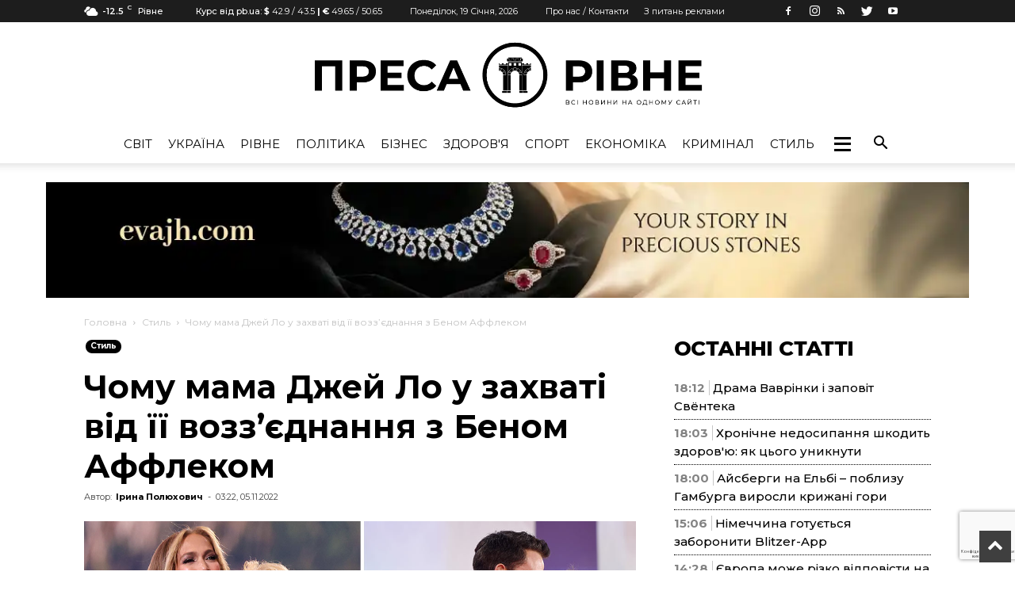

--- FILE ---
content_type: text/html; charset=UTF-8
request_url: https://pressa.rv.ua/news/chomu-mama-dzhej-lo-u-zahvati-vid-yiyi-vozzyednannya-z-benom-afflekom/
body_size: 204721
content:
<!doctype html >
<!--[if IE 8]>    <html class="ie8" lang="en"> <![endif]-->
<!--[if IE 9]>    <html class="ie9" lang="en"> <![endif]-->
<!--[if gt IE 8]><!--> <html lang="uk"> <!--<![endif]-->
<head>
	    <title>Чому мама Джей Ло у захваті від її возз&#039;єднання з Беном Аффлеком - Преса Рівне</title>
    <meta charset="UTF-8" />
    <meta name="viewport" content="width=device-width, initial-scale=1.0">
    <link rel="pingback" href="https://pressa.rv.ua/xmlrpc.php" />
    <meta name='robots' content='index, follow, max-image-preview:large, max-snippet:-1, max-video-preview:-1' />
<meta property="og:image" content="https://pressa.rv.ua/wp-content/uploads/2022/11/chomu-mama-dzhej-lo-u-zahvati-vid-yiyi-vozzyednannya-z.jpg" /><link rel="icon" type="image/png" href="https://pressa.rv.ua/wp-content/uploads/2022/07/pr_logo_black.png">
	<!-- This site is optimized with the Yoast SEO plugin v23.2 - https://yoast.com/wordpress/plugins/seo/ -->
	<meta name="description" content="Нещодавно Дженніфер Лопес та Бен Аффлек зіграли весілля та потрапили до заголовків усіх топових видань. Найпримітніше в цих відносинах те, що вони" />
	<link rel="canonical" href="https://pressa.rv.ua/news/chomu-mama-dzhej-lo-u-zahvati-vid-yiyi-vozzyednannya-z-benom-afflekom/" />
	<meta property="og:locale" content="uk_UA" />
	<meta property="og:type" content="article" />
	<meta property="og:title" content="Чому мама Джей Ло у захваті від її возз&#039;єднання з Беном Аффлеком - Преса Рівне" />
	<meta property="og:description" content="Нещодавно Дженніфер Лопес та Бен Аффлек зіграли весілля та потрапили до заголовків усіх топових видань. Найпримітніше в цих відносинах те, що вони" />
	<meta property="og:url" content="https://pressa.rv.ua/news/chomu-mama-dzhej-lo-u-zahvati-vid-yiyi-vozzyednannya-z-benom-afflekom/" />
	<meta property="og:site_name" content="Преса Рівне" />
	<meta property="article:author" content="https://www.facebook.com/LoveKissers" />
	<meta property="article:published_time" content="2022-11-05T01:22:01+00:00" />
	<meta property="og:image" content="https://pressa.rv.ua/wp-content/uploads/2022/11/chomu-mama-dzhej-lo-u-zahvati-vid-yiyi-vozzyednannya-z.jpg" />
	<meta name="author" content="Ірина Полюхович" />
	<meta name="twitter:card" content="summary_large_image" />
	<meta name="twitter:label1" content="Написано" />
	<meta name="twitter:data1" content="Ірина Полюхович" />
	<script type="application/ld+json" class="yoast-schema-graph">{"@context":"https://schema.org","@graph":[{"@type":"Article","@id":"https://pressa.rv.ua/news/chomu-mama-dzhej-lo-u-zahvati-vid-yiyi-vozzyednannya-z-benom-afflekom/#article","isPartOf":{"@id":"https://pressa.rv.ua/news/chomu-mama-dzhej-lo-u-zahvati-vid-yiyi-vozzyednannya-z-benom-afflekom/"},"author":{"name":"Ірина Полюхович","@id":"https://pressa.rv.ua/#/schema/person/8a28d8376260b1d0201efbd07e38f501"},"headline":"Чому мама Джей Ло у захваті від її возз&#8217;єднання з Беном Аффлеком","datePublished":"2022-11-05T01:22:01+00:00","dateModified":"2022-11-05T01:22:01+00:00","mainEntityOfPage":{"@id":"https://pressa.rv.ua/news/chomu-mama-dzhej-lo-u-zahvati-vid-yiyi-vozzyednannya-z-benom-afflekom/"},"wordCount":433,"commentCount":0,"publisher":{"@id":"https://pressa.rv.ua/#organization"},"image":{"@id":"https://pressa.rv.ua/news/chomu-mama-dzhej-lo-u-zahvati-vid-yiyi-vozzyednannya-z-benom-afflekom/#primaryimage"},"thumbnailUrl":"https://pressa.rv.ua/wp-content/uploads/2022/11/chomu-mama-dzhej-lo-u-zahvati-vid-yiyi-vozzyednannya-z.jpg","keywords":["Бен Аффлек","відносини зірок","Дженіфер Лопес"],"articleSection":["Стиль"],"inLanguage":"uk","potentialAction":[{"@type":"CommentAction","name":"Comment","target":["https://pressa.rv.ua/news/chomu-mama-dzhej-lo-u-zahvati-vid-yiyi-vozzyednannya-z-benom-afflekom/#respond"]}]},{"@type":"WebPage","@id":"https://pressa.rv.ua/news/chomu-mama-dzhej-lo-u-zahvati-vid-yiyi-vozzyednannya-z-benom-afflekom/","url":"https://pressa.rv.ua/news/chomu-mama-dzhej-lo-u-zahvati-vid-yiyi-vozzyednannya-z-benom-afflekom/","name":"Чому мама Джей Ло у захваті від її возз'єднання з Беном Аффлеком - Преса Рівне","isPartOf":{"@id":"https://pressa.rv.ua/#website"},"primaryImageOfPage":{"@id":"https://pressa.rv.ua/news/chomu-mama-dzhej-lo-u-zahvati-vid-yiyi-vozzyednannya-z-benom-afflekom/#primaryimage"},"image":{"@id":"https://pressa.rv.ua/news/chomu-mama-dzhej-lo-u-zahvati-vid-yiyi-vozzyednannya-z-benom-afflekom/#primaryimage"},"thumbnailUrl":"https://pressa.rv.ua/wp-content/uploads/2022/11/chomu-mama-dzhej-lo-u-zahvati-vid-yiyi-vozzyednannya-z.jpg","datePublished":"2022-11-05T01:22:01+00:00","dateModified":"2022-11-05T01:22:01+00:00","description":"Нещодавно Дженніфер Лопес та Бен Аффлек зіграли весілля та потрапили до заголовків усіх топових видань. Найпримітніше в цих відносинах те, що вони","breadcrumb":{"@id":"https://pressa.rv.ua/news/chomu-mama-dzhej-lo-u-zahvati-vid-yiyi-vozzyednannya-z-benom-afflekom/#breadcrumb"},"inLanguage":"uk","potentialAction":[{"@type":"ReadAction","target":["https://pressa.rv.ua/news/chomu-mama-dzhej-lo-u-zahvati-vid-yiyi-vozzyednannya-z-benom-afflekom/"]}]},{"@type":"ImageObject","inLanguage":"uk","@id":"https://pressa.rv.ua/news/chomu-mama-dzhej-lo-u-zahvati-vid-yiyi-vozzyednannya-z-benom-afflekom/#primaryimage","url":"https://pressa.rv.ua/wp-content/uploads/2022/11/chomu-mama-dzhej-lo-u-zahvati-vid-yiyi-vozzyednannya-z.jpg","contentUrl":"https://pressa.rv.ua/wp-content/uploads/2022/11/chomu-mama-dzhej-lo-u-zahvati-vid-yiyi-vozzyednannya-z.jpg","width":1200,"height":628},{"@type":"BreadcrumbList","@id":"https://pressa.rv.ua/news/chomu-mama-dzhej-lo-u-zahvati-vid-yiyi-vozzyednannya-z-benom-afflekom/#breadcrumb","itemListElement":[{"@type":"ListItem","position":1,"name":"Головна Сторінка","item":"https://pressa.rv.ua/"},{"@type":"ListItem","position":2,"name":"Всі Новини","item":"https://pressa.rv.ua/allnews/"},{"@type":"ListItem","position":3,"name":"Чому мама Джей Ло у захваті від її возз&#8217;єднання з Беном Аффлеком"}]},{"@type":"WebSite","@id":"https://pressa.rv.ua/#website","url":"https://pressa.rv.ua/","name":"Преса Рівне","description":"Новини Рівного на одному сайті","publisher":{"@id":"https://pressa.rv.ua/#organization"},"potentialAction":[{"@type":"SearchAction","target":{"@type":"EntryPoint","urlTemplate":"https://pressa.rv.ua/?s={search_term_string}"},"query-input":"required name=search_term_string"}],"inLanguage":"uk"},{"@type":"Organization","@id":"https://pressa.rv.ua/#organization","name":"Преса Рівне","url":"https://pressa.rv.ua/","logo":{"@type":"ImageObject","inLanguage":"uk","@id":"https://pressa.rv.ua/#/schema/logo/image/","url":"https://pressa.rv.ua/wp-content/uploads/2022/07/pr_logo2.png","contentUrl":"https://pressa.rv.ua/wp-content/uploads/2022/07/pr_logo2.png","width":952,"height":177,"caption":"Преса Рівне"},"image":{"@id":"https://pressa.rv.ua/#/schema/logo/image/"}},{"@type":"Person","@id":"https://pressa.rv.ua/#/schema/person/8a28d8376260b1d0201efbd07e38f501","name":"Ірина Полюхович","image":{"@type":"ImageObject","inLanguage":"uk","@id":"https://pressa.rv.ua/#/schema/person/image/","url":"https://secure.gravatar.com/avatar/f73cd93cfe90a4decdd8450d66c6f96b?s=96&d=mm&r=g","contentUrl":"https://secure.gravatar.com/avatar/f73cd93cfe90a4decdd8450d66c6f96b?s=96&d=mm&r=g","caption":"Ірина Полюхович"},"description":"Редакторка стрічки новин - журналіст по життю.","sameAs":["https://www.facebook.com/LoveKissers"],"url":"https://pressa.rv.ua/author/lovekissers/"}]}</script>
	<!-- / Yoast SEO plugin. -->


<link rel='dns-prefetch' href='//www.google.com' />
<link rel='dns-prefetch' href='//fonts.googleapis.com' />
<link rel="alternate" type="application/rss+xml" title="Преса Рівне &raquo; стрічка" href="https://pressa.rv.ua/feed/" />
<link rel="alternate" type="application/rss+xml" title="Преса Рівне &raquo; Канал коментарів" href="https://pressa.rv.ua/comments/feed/" />
<link rel="alternate" type="application/rss+xml" title="Преса Рівне &raquo; Чому мама Джей Ло у захваті від її возз&#8217;єднання з Беном Аффлеком Канал коментарів" href="https://pressa.rv.ua/news/chomu-mama-dzhej-lo-u-zahvati-vid-yiyi-vozzyednannya-z-benom-afflekom/feed/" />
<script type="text/javascript">
/* <![CDATA[ */
window._wpemojiSettings = {"baseUrl":"https:\/\/s.w.org\/images\/core\/emoji\/15.0.3\/72x72\/","ext":".png","svgUrl":"https:\/\/s.w.org\/images\/core\/emoji\/15.0.3\/svg\/","svgExt":".svg","source":{"concatemoji":"https:\/\/pressa.rv.ua\/wp-includes\/js\/wp-emoji-release.min.js?ver=6.6.1"}};
/*! This file is auto-generated */
!function(i,n){var o,s,e;function c(e){try{var t={supportTests:e,timestamp:(new Date).valueOf()};sessionStorage.setItem(o,JSON.stringify(t))}catch(e){}}function p(e,t,n){e.clearRect(0,0,e.canvas.width,e.canvas.height),e.fillText(t,0,0);var t=new Uint32Array(e.getImageData(0,0,e.canvas.width,e.canvas.height).data),r=(e.clearRect(0,0,e.canvas.width,e.canvas.height),e.fillText(n,0,0),new Uint32Array(e.getImageData(0,0,e.canvas.width,e.canvas.height).data));return t.every(function(e,t){return e===r[t]})}function u(e,t,n){switch(t){case"flag":return n(e,"\ud83c\udff3\ufe0f\u200d\u26a7\ufe0f","\ud83c\udff3\ufe0f\u200b\u26a7\ufe0f")?!1:!n(e,"\ud83c\uddfa\ud83c\uddf3","\ud83c\uddfa\u200b\ud83c\uddf3")&&!n(e,"\ud83c\udff4\udb40\udc67\udb40\udc62\udb40\udc65\udb40\udc6e\udb40\udc67\udb40\udc7f","\ud83c\udff4\u200b\udb40\udc67\u200b\udb40\udc62\u200b\udb40\udc65\u200b\udb40\udc6e\u200b\udb40\udc67\u200b\udb40\udc7f");case"emoji":return!n(e,"\ud83d\udc26\u200d\u2b1b","\ud83d\udc26\u200b\u2b1b")}return!1}function f(e,t,n){var r="undefined"!=typeof WorkerGlobalScope&&self instanceof WorkerGlobalScope?new OffscreenCanvas(300,150):i.createElement("canvas"),a=r.getContext("2d",{willReadFrequently:!0}),o=(a.textBaseline="top",a.font="600 32px Arial",{});return e.forEach(function(e){o[e]=t(a,e,n)}),o}function t(e){var t=i.createElement("script");t.src=e,t.defer=!0,i.head.appendChild(t)}"undefined"!=typeof Promise&&(o="wpEmojiSettingsSupports",s=["flag","emoji"],n.supports={everything:!0,everythingExceptFlag:!0},e=new Promise(function(e){i.addEventListener("DOMContentLoaded",e,{once:!0})}),new Promise(function(t){var n=function(){try{var e=JSON.parse(sessionStorage.getItem(o));if("object"==typeof e&&"number"==typeof e.timestamp&&(new Date).valueOf()<e.timestamp+604800&&"object"==typeof e.supportTests)return e.supportTests}catch(e){}return null}();if(!n){if("undefined"!=typeof Worker&&"undefined"!=typeof OffscreenCanvas&&"undefined"!=typeof URL&&URL.createObjectURL&&"undefined"!=typeof Blob)try{var e="postMessage("+f.toString()+"("+[JSON.stringify(s),u.toString(),p.toString()].join(",")+"));",r=new Blob([e],{type:"text/javascript"}),a=new Worker(URL.createObjectURL(r),{name:"wpTestEmojiSupports"});return void(a.onmessage=function(e){c(n=e.data),a.terminate(),t(n)})}catch(e){}c(n=f(s,u,p))}t(n)}).then(function(e){for(var t in e)n.supports[t]=e[t],n.supports.everything=n.supports.everything&&n.supports[t],"flag"!==t&&(n.supports.everythingExceptFlag=n.supports.everythingExceptFlag&&n.supports[t]);n.supports.everythingExceptFlag=n.supports.everythingExceptFlag&&!n.supports.flag,n.DOMReady=!1,n.readyCallback=function(){n.DOMReady=!0}}).then(function(){return e}).then(function(){var e;n.supports.everything||(n.readyCallback(),(e=n.source||{}).concatemoji?t(e.concatemoji):e.wpemoji&&e.twemoji&&(t(e.twemoji),t(e.wpemoji)))}))}((window,document),window._wpemojiSettings);
/* ]]> */
</script>
<style id='wp-emoji-styles-inline-css' type='text/css'>

	img.wp-smiley, img.emoji {
		display: inline !important;
		border: none !important;
		box-shadow: none !important;
		height: 1em !important;
		width: 1em !important;
		margin: 0 0.07em !important;
		vertical-align: -0.1em !important;
		background: none !important;
		padding: 0 !important;
	}
</style>
<link rel='stylesheet' id='wp-block-library-css' href='https://pressa.rv.ua/wp-includes/css/dist/block-library/style.min.css?ver=6.6.1' type='text/css' media='all' />
<style id='classic-theme-styles-inline-css' type='text/css'>
/*! This file is auto-generated */
.wp-block-button__link{color:#fff;background-color:#32373c;border-radius:9999px;box-shadow:none;text-decoration:none;padding:calc(.667em + 2px) calc(1.333em + 2px);font-size:1.125em}.wp-block-file__button{background:#32373c;color:#fff;text-decoration:none}
</style>
<style id='global-styles-inline-css' type='text/css'>
:root{--wp--preset--aspect-ratio--square: 1;--wp--preset--aspect-ratio--4-3: 4/3;--wp--preset--aspect-ratio--3-4: 3/4;--wp--preset--aspect-ratio--3-2: 3/2;--wp--preset--aspect-ratio--2-3: 2/3;--wp--preset--aspect-ratio--16-9: 16/9;--wp--preset--aspect-ratio--9-16: 9/16;--wp--preset--color--black: #000000;--wp--preset--color--cyan-bluish-gray: #abb8c3;--wp--preset--color--white: #ffffff;--wp--preset--color--pale-pink: #f78da7;--wp--preset--color--vivid-red: #cf2e2e;--wp--preset--color--luminous-vivid-orange: #ff6900;--wp--preset--color--luminous-vivid-amber: #fcb900;--wp--preset--color--light-green-cyan: #7bdcb5;--wp--preset--color--vivid-green-cyan: #00d084;--wp--preset--color--pale-cyan-blue: #8ed1fc;--wp--preset--color--vivid-cyan-blue: #0693e3;--wp--preset--color--vivid-purple: #9b51e0;--wp--preset--gradient--vivid-cyan-blue-to-vivid-purple: linear-gradient(135deg,rgba(6,147,227,1) 0%,rgb(155,81,224) 100%);--wp--preset--gradient--light-green-cyan-to-vivid-green-cyan: linear-gradient(135deg,rgb(122,220,180) 0%,rgb(0,208,130) 100%);--wp--preset--gradient--luminous-vivid-amber-to-luminous-vivid-orange: linear-gradient(135deg,rgba(252,185,0,1) 0%,rgba(255,105,0,1) 100%);--wp--preset--gradient--luminous-vivid-orange-to-vivid-red: linear-gradient(135deg,rgba(255,105,0,1) 0%,rgb(207,46,46) 100%);--wp--preset--gradient--very-light-gray-to-cyan-bluish-gray: linear-gradient(135deg,rgb(238,238,238) 0%,rgb(169,184,195) 100%);--wp--preset--gradient--cool-to-warm-spectrum: linear-gradient(135deg,rgb(74,234,220) 0%,rgb(151,120,209) 20%,rgb(207,42,186) 40%,rgb(238,44,130) 60%,rgb(251,105,98) 80%,rgb(254,248,76) 100%);--wp--preset--gradient--blush-light-purple: linear-gradient(135deg,rgb(255,206,236) 0%,rgb(152,150,240) 100%);--wp--preset--gradient--blush-bordeaux: linear-gradient(135deg,rgb(254,205,165) 0%,rgb(254,45,45) 50%,rgb(107,0,62) 100%);--wp--preset--gradient--luminous-dusk: linear-gradient(135deg,rgb(255,203,112) 0%,rgb(199,81,192) 50%,rgb(65,88,208) 100%);--wp--preset--gradient--pale-ocean: linear-gradient(135deg,rgb(255,245,203) 0%,rgb(182,227,212) 50%,rgb(51,167,181) 100%);--wp--preset--gradient--electric-grass: linear-gradient(135deg,rgb(202,248,128) 0%,rgb(113,206,126) 100%);--wp--preset--gradient--midnight: linear-gradient(135deg,rgb(2,3,129) 0%,rgb(40,116,252) 100%);--wp--preset--font-size--small: 13px;--wp--preset--font-size--medium: 20px;--wp--preset--font-size--large: 36px;--wp--preset--font-size--x-large: 42px;--wp--preset--spacing--20: 0.44rem;--wp--preset--spacing--30: 0.67rem;--wp--preset--spacing--40: 1rem;--wp--preset--spacing--50: 1.5rem;--wp--preset--spacing--60: 2.25rem;--wp--preset--spacing--70: 3.38rem;--wp--preset--spacing--80: 5.06rem;--wp--preset--shadow--natural: 6px 6px 9px rgba(0, 0, 0, 0.2);--wp--preset--shadow--deep: 12px 12px 50px rgba(0, 0, 0, 0.4);--wp--preset--shadow--sharp: 6px 6px 0px rgba(0, 0, 0, 0.2);--wp--preset--shadow--outlined: 6px 6px 0px -3px rgba(255, 255, 255, 1), 6px 6px rgba(0, 0, 0, 1);--wp--preset--shadow--crisp: 6px 6px 0px rgba(0, 0, 0, 1);}:where(.is-layout-flex){gap: 0.5em;}:where(.is-layout-grid){gap: 0.5em;}body .is-layout-flex{display: flex;}.is-layout-flex{flex-wrap: wrap;align-items: center;}.is-layout-flex > :is(*, div){margin: 0;}body .is-layout-grid{display: grid;}.is-layout-grid > :is(*, div){margin: 0;}:where(.wp-block-columns.is-layout-flex){gap: 2em;}:where(.wp-block-columns.is-layout-grid){gap: 2em;}:where(.wp-block-post-template.is-layout-flex){gap: 1.25em;}:where(.wp-block-post-template.is-layout-grid){gap: 1.25em;}.has-black-color{color: var(--wp--preset--color--black) !important;}.has-cyan-bluish-gray-color{color: var(--wp--preset--color--cyan-bluish-gray) !important;}.has-white-color{color: var(--wp--preset--color--white) !important;}.has-pale-pink-color{color: var(--wp--preset--color--pale-pink) !important;}.has-vivid-red-color{color: var(--wp--preset--color--vivid-red) !important;}.has-luminous-vivid-orange-color{color: var(--wp--preset--color--luminous-vivid-orange) !important;}.has-luminous-vivid-amber-color{color: var(--wp--preset--color--luminous-vivid-amber) !important;}.has-light-green-cyan-color{color: var(--wp--preset--color--light-green-cyan) !important;}.has-vivid-green-cyan-color{color: var(--wp--preset--color--vivid-green-cyan) !important;}.has-pale-cyan-blue-color{color: var(--wp--preset--color--pale-cyan-blue) !important;}.has-vivid-cyan-blue-color{color: var(--wp--preset--color--vivid-cyan-blue) !important;}.has-vivid-purple-color{color: var(--wp--preset--color--vivid-purple) !important;}.has-black-background-color{background-color: var(--wp--preset--color--black) !important;}.has-cyan-bluish-gray-background-color{background-color: var(--wp--preset--color--cyan-bluish-gray) !important;}.has-white-background-color{background-color: var(--wp--preset--color--white) !important;}.has-pale-pink-background-color{background-color: var(--wp--preset--color--pale-pink) !important;}.has-vivid-red-background-color{background-color: var(--wp--preset--color--vivid-red) !important;}.has-luminous-vivid-orange-background-color{background-color: var(--wp--preset--color--luminous-vivid-orange) !important;}.has-luminous-vivid-amber-background-color{background-color: var(--wp--preset--color--luminous-vivid-amber) !important;}.has-light-green-cyan-background-color{background-color: var(--wp--preset--color--light-green-cyan) !important;}.has-vivid-green-cyan-background-color{background-color: var(--wp--preset--color--vivid-green-cyan) !important;}.has-pale-cyan-blue-background-color{background-color: var(--wp--preset--color--pale-cyan-blue) !important;}.has-vivid-cyan-blue-background-color{background-color: var(--wp--preset--color--vivid-cyan-blue) !important;}.has-vivid-purple-background-color{background-color: var(--wp--preset--color--vivid-purple) !important;}.has-black-border-color{border-color: var(--wp--preset--color--black) !important;}.has-cyan-bluish-gray-border-color{border-color: var(--wp--preset--color--cyan-bluish-gray) !important;}.has-white-border-color{border-color: var(--wp--preset--color--white) !important;}.has-pale-pink-border-color{border-color: var(--wp--preset--color--pale-pink) !important;}.has-vivid-red-border-color{border-color: var(--wp--preset--color--vivid-red) !important;}.has-luminous-vivid-orange-border-color{border-color: var(--wp--preset--color--luminous-vivid-orange) !important;}.has-luminous-vivid-amber-border-color{border-color: var(--wp--preset--color--luminous-vivid-amber) !important;}.has-light-green-cyan-border-color{border-color: var(--wp--preset--color--light-green-cyan) !important;}.has-vivid-green-cyan-border-color{border-color: var(--wp--preset--color--vivid-green-cyan) !important;}.has-pale-cyan-blue-border-color{border-color: var(--wp--preset--color--pale-cyan-blue) !important;}.has-vivid-cyan-blue-border-color{border-color: var(--wp--preset--color--vivid-cyan-blue) !important;}.has-vivid-purple-border-color{border-color: var(--wp--preset--color--vivid-purple) !important;}.has-vivid-cyan-blue-to-vivid-purple-gradient-background{background: var(--wp--preset--gradient--vivid-cyan-blue-to-vivid-purple) !important;}.has-light-green-cyan-to-vivid-green-cyan-gradient-background{background: var(--wp--preset--gradient--light-green-cyan-to-vivid-green-cyan) !important;}.has-luminous-vivid-amber-to-luminous-vivid-orange-gradient-background{background: var(--wp--preset--gradient--luminous-vivid-amber-to-luminous-vivid-orange) !important;}.has-luminous-vivid-orange-to-vivid-red-gradient-background{background: var(--wp--preset--gradient--luminous-vivid-orange-to-vivid-red) !important;}.has-very-light-gray-to-cyan-bluish-gray-gradient-background{background: var(--wp--preset--gradient--very-light-gray-to-cyan-bluish-gray) !important;}.has-cool-to-warm-spectrum-gradient-background{background: var(--wp--preset--gradient--cool-to-warm-spectrum) !important;}.has-blush-light-purple-gradient-background{background: var(--wp--preset--gradient--blush-light-purple) !important;}.has-blush-bordeaux-gradient-background{background: var(--wp--preset--gradient--blush-bordeaux) !important;}.has-luminous-dusk-gradient-background{background: var(--wp--preset--gradient--luminous-dusk) !important;}.has-pale-ocean-gradient-background{background: var(--wp--preset--gradient--pale-ocean) !important;}.has-electric-grass-gradient-background{background: var(--wp--preset--gradient--electric-grass) !important;}.has-midnight-gradient-background{background: var(--wp--preset--gradient--midnight) !important;}.has-small-font-size{font-size: var(--wp--preset--font-size--small) !important;}.has-medium-font-size{font-size: var(--wp--preset--font-size--medium) !important;}.has-large-font-size{font-size: var(--wp--preset--font-size--large) !important;}.has-x-large-font-size{font-size: var(--wp--preset--font-size--x-large) !important;}
:where(.wp-block-post-template.is-layout-flex){gap: 1.25em;}:where(.wp-block-post-template.is-layout-grid){gap: 1.25em;}
:where(.wp-block-columns.is-layout-flex){gap: 2em;}:where(.wp-block-columns.is-layout-grid){gap: 2em;}
:root :where(.wp-block-pullquote){font-size: 1.5em;line-height: 1.6;}
</style>
<link rel='stylesheet' id='archives-cal-arw-theme1-css' href='https://pressa.rv.ua/wp-content/plugins/archives-calendar-widget/themes/arw-theme1.css?ver=1.0.14' type='text/css' media='all' />
<link rel='stylesheet' id='contact-form-7-css' href='https://pressa.rv.ua/wp-content/plugins/contact-form-7/includes/css/styles.css?ver=5.6.1' type='text/css' media='all' />
<link rel='stylesheet' id='dashicons-css' href='https://pressa.rv.ua/wp-includes/css/dashicons.min.css?ver=6.6.1' type='text/css' media='all' />
<link rel='stylesheet' id='post-views-counter-frontend-css' href='https://pressa.rv.ua/wp-content/plugins/post-views-counter/css/frontend.css?ver=1.3.11' type='text/css' media='all' />
<link rel='stylesheet' id='wp_automatic_gallery_style-css' href='https://pressa.rv.ua/wp-content/plugins/wp-automatic/css/wp-automatic.css?ver=1.0.0' type='text/css' media='all' />
<link rel='stylesheet' id='c4wp-public-css' href='https://pressa.rv.ua/wp-content/plugins/wp-captcha//assets/css/c4wp-public.css?ver=6.6.1' type='text/css' media='all' />
<link rel='stylesheet' id='wp-polls-css' href='https://pressa.rv.ua/wp-content/plugins/wp-polls/polls-css.css?ver=2.76.0' type='text/css' media='all' />
<style id='wp-polls-inline-css' type='text/css'>
.wp-polls .pollbar {
	margin: 1px;
	font-size: 6px;
	line-height: 8px;
	height: 8px;
	background: #000;
	border: 1px solid #000;
}

</style>
<link rel='stylesheet' id='megamenu-css' href='https://pressa.rv.ua/wp-content/uploads/maxmegamenu/style.css?ver=1454a1' type='text/css' media='all' />
<link rel='stylesheet' id='td_live_css_frontend-css' href='https://pressa.rv.ua/wp-content/plugins/td-composer/css-live/assets/css/td_live_css_frontend.css?ver=6.6.1' type='text/css' media='all' />
<link rel='stylesheet' id='google-fonts-style-css' href='https://fonts.googleapis.com/css?family=Montserrat%3A400%2C100%2C200%2C300%2C500%2C600%2C700%2C800%2C900%7COpen+Sans%3A300italic%2C400%2C400italic%2C600%2C600italic%2C700%2C100%2C200%2C300%2C500%2C800%2C900%7CRoboto%3A300%2C400%2C400italic%2C500%2C500italic%2C700%2C900%2C100%2C200%2C600%2C800&#038;subset=cyrillic%2Ccyrillic-ext%2Clatin%2Clatin-ext&#038;ver=8.0' type='text/css' media='all' />
<link rel='stylesheet' id='wp-featherlight-css' href='https://pressa.rv.ua/wp-content/plugins/wp-featherlight/css/wp-featherlight.min.css?ver=1.3.4' type='text/css' media='all' />
<link rel='stylesheet' id='td-theme-css' href='https://pressa.rv.ua/wp-content/themes/Newspaper/style.css?ver=8.0' type='text/css' media='all' />
<link rel='stylesheet' id='td-theme-demo-style-css' href='https://pressa.rv.ua/wp-content/themes/Newspaper/includes/demos/fashion/demo_style.css?ver=8.0' type='text/css' media='all' />
<script type="text/javascript" src="https://pressa.rv.ua/wp-includes/js/jquery/jquery.min.js?ver=3.7.1" id="jquery-core-js"></script>
<script type="text/javascript" src="https://pressa.rv.ua/wp-includes/js/jquery/jquery-migrate.min.js?ver=3.4.1" id="jquery-migrate-js"></script>
<script type="text/javascript" src="https://pressa.rv.ua/wp-content/plugins/archives-calendar-widget/admin/js/jquery.arcw-init.js?ver=1.0.14" id="jquery-arcw-js"></script>
<script type="text/javascript" src="https://pressa.rv.ua/wp-content/plugins/wp-automatic/js/main-front.js?ver=1.0.1" id="wp_automatic_gallery-js"></script>
<script type="text/javascript" src="https://pressa.rv.ua/wp-content/plugins/wp-captcha//assets/js/c4wp-public.js?ver=6.6.1" id="c4wp-public-js"></script>
<script type="text/javascript" src="https://www.google.com/recaptcha/api.js?onload=c4wp_loadrecaptcha&amp;render=explicit&amp;hl=uk&amp;ver=1.0.0" id="c4wp_google_recaptcha-js"></script>
<script type="text/javascript" id="c4wp-recaptcha-js-extra">
/* <![CDATA[ */
var C4WP = {"recaptcha_site_key":"6Lf-lJkpAAAAAJYSBMo7r8L9OErhq1Ls4WoeyiHY","recaptcha_size":"normal","recaptcha_theme":"light","recaptcha_type":"image"};
/* ]]> */
</script>
<script type="text/javascript" src="https://pressa.rv.ua/wp-content/plugins/wp-captcha//assets/js/c4wp-recaptcha.js?ver=1.0.0" id="c4wp-recaptcha-js"></script>
<link rel="https://api.w.org/" href="https://pressa.rv.ua/wp-json/" /><link rel="alternate" title="JSON" type="application/json" href="https://pressa.rv.ua/wp-json/wp/v2/posts/3768" /><link rel="EditURI" type="application/rsd+xml" title="RSD" href="https://pressa.rv.ua/xmlrpc.php?rsd" />
<meta name="generator" content="WordPress 6.6.1" />
<link rel='shortlink' href='https://pressa.rv.ua/?p=3768' />
<link rel="alternate" title="oEmbed (JSON)" type="application/json+oembed" href="https://pressa.rv.ua/wp-json/oembed/1.0/embed?url=https%3A%2F%2Fpressa.rv.ua%2Fnews%2Fchomu-mama-dzhej-lo-u-zahvati-vid-yiyi-vozzyednannya-z-benom-afflekom%2F" />
<link rel="alternate" title="oEmbed (XML)" type="text/xml+oembed" href="https://pressa.rv.ua/wp-json/oembed/1.0/embed?url=https%3A%2F%2Fpressa.rv.ua%2Fnews%2Fchomu-mama-dzhej-lo-u-zahvati-vid-yiyi-vozzyednannya-z-benom-afflekom%2F&#038;format=xml" />
	<style id="tdw-css-placeholder"></style>			<script>
				window.tdwGlobal = {"adminUrl":"https:\/\/pressa.rv.ua\/wp-admin\/","wpRestNonce":"45eccd856b","wpRestUrl":"https:\/\/pressa.rv.ua\/wp-json\/","permalinkStructure":"\/news\/%postname%\/"};
			</script>
			<!--[if lt IE 9]><script src="https://html5shim.googlecode.com/svn/trunk/html5.js"></script><![endif]-->
    
		<style>
			#wp-admin-bar-pvc-post-views .pvc-graph-container { padding-top: 6px; padding-bottom: 6px; position: relative; display: block; height: 100%; box-sizing: border-box; }
			#wp-admin-bar-pvc-post-views .pvc-line-graph {
				display: inline-block;
				width: 1px;
				margin-right: 1px;
				background-color: #ccc;
				vertical-align: baseline;
			}
			#wp-admin-bar-pvc-post-views .pvc-line-graph:hover { background-color: #eee; }
			#wp-admin-bar-pvc-post-views .pvc-line-graph-0 { height: 1% }
			#wp-admin-bar-pvc-post-views .pvc-line-graph-1 { height: 5% }
			#wp-admin-bar-pvc-post-views .pvc-line-graph-2 { height: 10% }
			#wp-admin-bar-pvc-post-views .pvc-line-graph-3 { height: 15% }
			#wp-admin-bar-pvc-post-views .pvc-line-graph-4 { height: 20% }
			#wp-admin-bar-pvc-post-views .pvc-line-graph-5 { height: 25% }
			#wp-admin-bar-pvc-post-views .pvc-line-graph-6 { height: 30% }
			#wp-admin-bar-pvc-post-views .pvc-line-graph-7 { height: 35% }
			#wp-admin-bar-pvc-post-views .pvc-line-graph-8 { height: 40% }
			#wp-admin-bar-pvc-post-views .pvc-line-graph-9 { height: 45% }
			#wp-admin-bar-pvc-post-views .pvc-line-graph-10 { height: 50% }
			#wp-admin-bar-pvc-post-views .pvc-line-graph-11 { height: 55% }
			#wp-admin-bar-pvc-post-views .pvc-line-graph-12 { height: 60% }
			#wp-admin-bar-pvc-post-views .pvc-line-graph-13 { height: 65% }
			#wp-admin-bar-pvc-post-views .pvc-line-graph-14 { height: 70% }
			#wp-admin-bar-pvc-post-views .pvc-line-graph-15 { height: 75% }
			#wp-admin-bar-pvc-post-views .pvc-line-graph-16 { height: 80% }
			#wp-admin-bar-pvc-post-views .pvc-line-graph-17 { height: 85% }
			#wp-admin-bar-pvc-post-views .pvc-line-graph-18 { height: 90% }
			#wp-admin-bar-pvc-post-views .pvc-line-graph-19 { height: 95% }
			#wp-admin-bar-pvc-post-views .pvc-line-graph-20 { height: 100% }
		</style>
<!-- JS generated by theme -->

<script>
    
    

	    var tdBlocksArray = []; //here we store all the items for the current page

	    //td_block class - each ajax block uses a object of this class for requests
	    function tdBlock() {
		    this.id = '';
		    this.block_type = 1; //block type id (1-234 etc)
		    this.atts = '';
		    this.td_column_number = '';
		    this.td_current_page = 1; //
		    this.post_count = 0; //from wp
		    this.found_posts = 0; //from wp
		    this.max_num_pages = 0; //from wp
		    this.td_filter_value = ''; //current live filter value
		    this.is_ajax_running = false;
		    this.td_user_action = ''; // load more or infinite loader (used by the animation)
		    this.header_color = '';
		    this.ajax_pagination_infinite_stop = ''; //show load more at page x
	    }


        // td_js_generator - mini detector
        (function(){
            var htmlTag = document.getElementsByTagName("html")[0];

            if ( navigator.userAgent.indexOf("MSIE 10.0") > -1 ) {
                htmlTag.className += ' ie10';
            }

            if ( !!navigator.userAgent.match(/Trident.*rv\:11\./) ) {
                htmlTag.className += ' ie11';
            }

            if ( /(iPad|iPhone|iPod)/g.test(navigator.userAgent) ) {
                htmlTag.className += ' td-md-is-ios';
            }

            var user_agent = navigator.userAgent.toLowerCase();
            if ( user_agent.indexOf("android") > -1 ) {
                htmlTag.className += ' td-md-is-android';
            }

            if ( -1 !== navigator.userAgent.indexOf('Mac OS X')  ) {
                htmlTag.className += ' td-md-is-os-x';
            }

            if ( /chrom(e|ium)/.test(navigator.userAgent.toLowerCase()) ) {
               htmlTag.className += ' td-md-is-chrome';
            }

            if ( -1 !== navigator.userAgent.indexOf('Firefox') ) {
                htmlTag.className += ' td-md-is-firefox';
            }

            if ( -1 !== navigator.userAgent.indexOf('Safari') && -1 === navigator.userAgent.indexOf('Chrome') ) {
                htmlTag.className += ' td-md-is-safari';
            }

            if( -1 !== navigator.userAgent.indexOf('IEMobile') ){
                htmlTag.className += ' td-md-is-iemobile';
            }

        })();




        var tdLocalCache = {};

        ( function () {
            "use strict";

            tdLocalCache = {
                data: {},
                remove: function (resource_id) {
                    delete tdLocalCache.data[resource_id];
                },
                exist: function (resource_id) {
                    return tdLocalCache.data.hasOwnProperty(resource_id) && tdLocalCache.data[resource_id] !== null;
                },
                get: function (resource_id) {
                    return tdLocalCache.data[resource_id];
                },
                set: function (resource_id, cachedData) {
                    tdLocalCache.remove(resource_id);
                    tdLocalCache.data[resource_id] = cachedData;
                }
            };
        })();

    
    
var td_viewport_interval_list=[{"limitBottom":767,"sidebarWidth":228},{"limitBottom":1018,"sidebarWidth":300},{"limitBottom":1140,"sidebarWidth":324}];
var td_ajax_url="https:\/\/pressa.rv.ua\/wp-admin\/admin-ajax.php?td_theme_name=Newspaper&v=8.0";
var td_get_template_directory_uri="https:\/\/pressa.rv.ua\/wp-content\/themes\/Newspaper";
var tds_snap_menu="snap";
var tds_logo_on_sticky="show_header_logo";
var tds_header_style="10";
var td_please_wait="\u0411\u0443\u0434\u044c \u043b\u0430\u0441\u043a\u0430, \u0437\u0430\u0447\u0435\u043a\u0430\u0439\u0442\u0435...";
var td_email_user_pass_incorrect="\u041b\u043e\u0433\u0456\u043d \u0430\u0431\u043e \u043f\u0430\u0440\u043e\u043b\u044c \u043d\u0435\u043f\u0440\u0430\u0432\u0438\u043b\u044c\u043d\u0438\u0439!";
var td_email_user_incorrect="Email \u0430\u0431\u043e \u0456\u043c'\u044f \u043a\u043e\u0440\u0438\u0441\u0442\u0443\u0432\u0430\u0447\u0430 \u043d\u0435\u043f\u0440\u0430\u0432\u0438\u043b\u044c\u043d\u0456!";
var td_email_incorrect="E-mail \u043d\u0435\u043f\u0440\u0430\u0432\u0438\u043b\u044c\u043d\u0438\u0439!";
var tds_more_articles_on_post_enable="";
var tds_more_articles_on_post_time_to_wait="";
var tds_more_articles_on_post_pages_distance_from_top=0;
var tds_theme_color_site_wide="#3f3f3f";
var tds_smart_sidebar="";
var tdThemeName="Newspaper";
var td_magnific_popup_translation_tPrev="\u041f\u043e\u043f\u0435\u0440\u0435\u0434\u043d\u044f (\u043b\u0456\u0432\u043e\u0440\u0443\u0447 \u043a\u043b\u0430\u0432\u0456\u0448\u0443 \u0437\u0456 \u0441\u0442\u0440\u0456\u043b\u043a\u043e\u044e)";
var td_magnific_popup_translation_tNext="\u041d\u0430\u0441\u0442\u0443\u043f\u043d\u0430 (\u0441\u0442\u0440\u0456\u043b\u043a\u0430 \u0432\u043f\u0440\u0430\u0432\u043e)";
var td_magnific_popup_translation_tCounter="%curr% \u0437 %total%";
var td_magnific_popup_translation_ajax_tError="\u041a\u043e\u043d\u0442\u0435\u043d\u0442 \u0437 %url% \u043d\u0435 \u043c\u043e\u0436\u0435 \u0431\u0443\u0442\u0438 \u0437\u0430\u0432\u0430\u043d\u0442\u0430\u0436\u0435\u043d\u0438\u0439.";
var td_magnific_popup_translation_image_tError="\u0417\u043e\u0431\u0440\u0430\u0436\u0435\u043d\u043d\u044f #%curr% \u043d\u0435 \u043c\u043e\u0436\u0435 \u0431\u0443\u0442\u0438 \u0437\u0430\u0432\u0430\u043d\u0442\u0430\u0436\u0435\u043d\u0435.";
var td_ad_background_click_link="";
var td_ad_background_click_target="";
</script>


<!-- Header style compiled by theme -->

<style>
    

body {
	background-color:#ffffff;
}
.td-header-wrap .black-menu .sf-menu > .current-menu-item > a,
    .td-header-wrap .black-menu .sf-menu > .current-menu-ancestor > a,
    .td-header-wrap .black-menu .sf-menu > .current-category-ancestor > a,
    .td-header-wrap .black-menu .sf-menu > li > a:hover,
    .td-header-wrap .black-menu .sf-menu > .sfHover > a,
    .td-header-style-12 .td-header-menu-wrap-full,
    .sf-menu > .current-menu-item > a:after,
    .sf-menu > .current-menu-ancestor > a:after,
    .sf-menu > .current-category-ancestor > a:after,
    .sf-menu > li:hover > a:after,
    .sf-menu > .sfHover > a:after,
    .td-header-style-12 .td-affix,
    .header-search-wrap .td-drop-down-search:after,
    .header-search-wrap .td-drop-down-search .btn:hover,
    input[type=submit]:hover,
    .td-read-more a,
    .td-post-category:hover,
    .td-grid-style-1.td-hover-1 .td-big-grid-post:hover .td-post-category,
    .td-grid-style-5.td-hover-1 .td-big-grid-post:hover .td-post-category,
    .td_top_authors .td-active .td-author-post-count,
    .td_top_authors .td-active .td-author-comments-count,
    .td_top_authors .td_mod_wrap:hover .td-author-post-count,
    .td_top_authors .td_mod_wrap:hover .td-author-comments-count,
    .td-404-sub-sub-title a:hover,
    .td-search-form-widget .wpb_button:hover,
    .td-rating-bar-wrap div,
    .td_category_template_3 .td-current-sub-category,
    .dropcap,
    .td_wrapper_video_playlist .td_video_controls_playlist_wrapper,
    .wpb_default,
    .wpb_default:hover,
    .td-left-smart-list:hover,
    .td-right-smart-list:hover,
    .woocommerce-checkout .woocommerce input.button:hover,
    .woocommerce-page .woocommerce a.button:hover,
    .woocommerce-account div.woocommerce .button:hover,
    #bbpress-forums button:hover,
    .bbp_widget_login .button:hover,
    .td-footer-wrapper .td-post-category,
    .td-footer-wrapper .widget_product_search input[type="submit"]:hover,
    .woocommerce .product a.button:hover,
    .woocommerce .product #respond input#submit:hover,
    .woocommerce .checkout input#place_order:hover,
    .woocommerce .woocommerce.widget .button:hover,
    .single-product .product .summary .cart .button:hover,
    .woocommerce-cart .woocommerce table.cart .button:hover,
    .woocommerce-cart .woocommerce .shipping-calculator-form .button:hover,
    .td-next-prev-wrap a:hover,
    .td-load-more-wrap a:hover,
    .td-post-small-box a:hover,
    .page-nav .current,
    .page-nav:first-child > div,
    .td_category_template_8 .td-category-header .td-category a.td-current-sub-category,
    .td_category_template_4 .td-category-siblings .td-category a:hover,
    #bbpress-forums .bbp-pagination .current,
    #bbpress-forums #bbp-single-user-details #bbp-user-navigation li.current a,
    .td-theme-slider:hover .slide-meta-cat a,
    a.vc_btn-black:hover,
    .td-trending-now-wrapper:hover .td-trending-now-title,
    .td-scroll-up,
    .td-smart-list-button:hover,
    .td-weather-information:before,
    .td-weather-week:before,
    .td_block_exchange .td-exchange-header:before,
    .td_block_big_grid_9.td-grid-style-1 .td-post-category,
    .td_block_big_grid_9.td-grid-style-5 .td-post-category,
    .td-grid-style-6.td-hover-1 .td-module-thumb:after,
    .td-pulldown-syle-2 .td-subcat-dropdown ul:after,
    .td_block_template_9 .td-block-title:after,
    .td_block_template_15 .td-block-title:before {
        background-color: #3f3f3f;
    }

    .global-block-template-4 .td-related-title .td-cur-simple-item:before {
        border-color: #3f3f3f transparent transparent transparent !important;
    }

    .woocommerce .woocommerce-message .button:hover,
    .woocommerce .woocommerce-error .button:hover,
    .woocommerce .woocommerce-info .button:hover,
    .global-block-template-4 .td-related-title .td-cur-simple-item,
    .global-block-template-3 .td-related-title .td-cur-simple-item,
    .global-block-template-9 .td-related-title:after {
        background-color: #3f3f3f !important;
    }

    .woocommerce .product .onsale,
    .woocommerce.widget .ui-slider .ui-slider-handle {
        background: none #3f3f3f;
    }

    .woocommerce.widget.widget_layered_nav_filters ul li a {
        background: none repeat scroll 0 0 #3f3f3f !important;
    }

    a,
    cite a:hover,
    .td_mega_menu_sub_cats .cur-sub-cat,
    .td-mega-span h3 a:hover,
    .td_mod_mega_menu:hover .entry-title a,
    .header-search-wrap .result-msg a:hover,
    .top-header-menu li a:hover,
    .top-header-menu .current-menu-item > a,
    .top-header-menu .current-menu-ancestor > a,
    .top-header-menu .current-category-ancestor > a,
    .td-social-icon-wrap > a:hover,
    .td-header-sp-top-widget .td-social-icon-wrap a:hover,
    .td-page-content blockquote p,
    .td-post-content blockquote p,
    .mce-content-body blockquote p,
    .comment-content blockquote p,
    .wpb_text_column blockquote p,
    .td_block_text_with_title blockquote p,
    .td_module_wrap:hover .entry-title a,
    .td-subcat-filter .td-subcat-list a:hover,
    .td-subcat-filter .td-subcat-dropdown a:hover,
    .td_quote_on_blocks,
    .dropcap2,
    .dropcap3,
    .td_top_authors .td-active .td-authors-name a,
    .td_top_authors .td_mod_wrap:hover .td-authors-name a,
    .td-post-next-prev-content a:hover,
    .author-box-wrap .td-author-social a:hover,
    .td-author-name a:hover,
    .td-author-url a:hover,
    .td_mod_related_posts:hover h3 > a,
    .td-post-template-11 .td-related-title .td-related-left:hover,
    .td-post-template-11 .td-related-title .td-related-right:hover,
    .td-post-template-11 .td-related-title .td-cur-simple-item,
    .td-post-template-11 .td_block_related_posts .td-next-prev-wrap a:hover,
    .comment-reply-link:hover,
    .logged-in-as a:hover,
    #cancel-comment-reply-link:hover,
    .td-search-query,
    .td-category-header .td-pulldown-category-filter-link:hover,
    .td-category-siblings .td-subcat-dropdown a:hover,
    .td-category-siblings .td-subcat-dropdown a.td-current-sub-category,
    .widget a:hover,
    .td_wp_recentcomments a:hover,
    .archive .widget_archive .current,
    .archive .widget_archive .current a,
    .widget_calendar tfoot a:hover,
    .woocommerce a.added_to_cart:hover,
    .woocommerce-account .woocommerce-MyAccount-navigation a:hover,
    #bbpress-forums li.bbp-header .bbp-reply-content span a:hover,
    #bbpress-forums .bbp-forum-freshness a:hover,
    #bbpress-forums .bbp-topic-freshness a:hover,
    #bbpress-forums .bbp-forums-list li a:hover,
    #bbpress-forums .bbp-forum-title:hover,
    #bbpress-forums .bbp-topic-permalink:hover,
    #bbpress-forums .bbp-topic-started-by a:hover,
    #bbpress-forums .bbp-topic-started-in a:hover,
    #bbpress-forums .bbp-body .super-sticky li.bbp-topic-title .bbp-topic-permalink,
    #bbpress-forums .bbp-body .sticky li.bbp-topic-title .bbp-topic-permalink,
    .widget_display_replies .bbp-author-name,
    .widget_display_topics .bbp-author-name,
    .footer-text-wrap .footer-email-wrap a,
    .td-subfooter-menu li a:hover,
    .footer-social-wrap a:hover,
    a.vc_btn-black:hover,
    .td-smart-list-dropdown-wrap .td-smart-list-button:hover,
    .td_module_17 .td-read-more a:hover,
    .td_module_18 .td-read-more a:hover,
    .td_module_19 .td-post-author-name a:hover,
    .td-instagram-user a,
    .td-pulldown-syle-2 .td-subcat-dropdown:hover .td-subcat-more span,
    .td-pulldown-syle-2 .td-subcat-dropdown:hover .td-subcat-more i,
    .td-pulldown-syle-3 .td-subcat-dropdown:hover .td-subcat-more span,
    .td-pulldown-syle-3 .td-subcat-dropdown:hover .td-subcat-more i,
    .td-block-title-wrap .td-wrapper-pulldown-filter .td-pulldown-filter-display-option:hover,
    .td-block-title-wrap .td-wrapper-pulldown-filter .td-pulldown-filter-display-option:hover i,
    .td-block-title-wrap .td-wrapper-pulldown-filter .td-pulldown-filter-link:hover,
    .td-block-title-wrap .td-wrapper-pulldown-filter .td-pulldown-filter-item .td-cur-simple-item,
    .global-block-template-2 .td-related-title .td-cur-simple-item,
    .global-block-template-5 .td-related-title .td-cur-simple-item,
    .global-block-template-6 .td-related-title .td-cur-simple-item,
    .global-block-template-7 .td-related-title .td-cur-simple-item,
    .global-block-template-8 .td-related-title .td-cur-simple-item,
    .global-block-template-9 .td-related-title .td-cur-simple-item,
    .global-block-template-10 .td-related-title .td-cur-simple-item,
    .global-block-template-11 .td-related-title .td-cur-simple-item,
    .global-block-template-12 .td-related-title .td-cur-simple-item,
    .global-block-template-13 .td-related-title .td-cur-simple-item,
    .global-block-template-14 .td-related-title .td-cur-simple-item,
    .global-block-template-15 .td-related-title .td-cur-simple-item,
    .global-block-template-16 .td-related-title .td-cur-simple-item,
    .global-block-template-17 .td-related-title .td-cur-simple-item,
    .td-theme-wrap .sf-menu ul .td-menu-item > a:hover,
    .td-theme-wrap .sf-menu ul .sfHover > a,
    .td-theme-wrap .sf-menu ul .current-menu-ancestor > a,
    .td-theme-wrap .sf-menu ul .current-category-ancestor > a,
    .td-theme-wrap .sf-menu ul .current-menu-item > a,
     .td_outlined_btn {
        color: #3f3f3f;
    }

    a.vc_btn-black.vc_btn_square_outlined:hover,
    a.vc_btn-black.vc_btn_outlined:hover,
    .td-mega-menu-page .wpb_content_element ul li a:hover,
     .td-theme-wrap .td-aj-search-results .td_module_wrap:hover .entry-title a,
    .td-theme-wrap .header-search-wrap .result-msg a:hover {
        color: #3f3f3f !important;
    }

    .td-next-prev-wrap a:hover,
    .td-load-more-wrap a:hover,
    .td-post-small-box a:hover,
    .page-nav .current,
    .page-nav:first-child > div,
    .td_category_template_8 .td-category-header .td-category a.td-current-sub-category,
    .td_category_template_4 .td-category-siblings .td-category a:hover,
    #bbpress-forums .bbp-pagination .current,
    .post .td_quote_box,
    .page .td_quote_box,
    a.vc_btn-black:hover,
    .td_block_template_5 .td-block-title > *,
     .td_outlined_btn {
        border-color: #3f3f3f;
    }

    .td_wrapper_video_playlist .td_video_currently_playing:after {
        border-color: #3f3f3f !important;
    }

    .header-search-wrap .td-drop-down-search:before {
        border-color: transparent transparent #3f3f3f transparent;
    }

    .block-title > span,
    .block-title > a,
    .block-title > label,
    .widgettitle,
    .widgettitle:after,
    .td-trending-now-title,
    .td-trending-now-wrapper:hover .td-trending-now-title,
    .wpb_tabs li.ui-tabs-active a,
    .wpb_tabs li:hover a,
    .vc_tta-container .vc_tta-color-grey.vc_tta-tabs-position-top.vc_tta-style-classic .vc_tta-tabs-container .vc_tta-tab.vc_active > a,
    .vc_tta-container .vc_tta-color-grey.vc_tta-tabs-position-top.vc_tta-style-classic .vc_tta-tabs-container .vc_tta-tab:hover > a,
    .td_block_template_1 .td-related-title .td-cur-simple-item,
    .woocommerce .product .products h2:not(.woocommerce-loop-product__title),
    .td-subcat-filter .td-subcat-dropdown:hover .td-subcat-more, 
     .td_3D_btn,
    .td_shadow_btn,
    .td_default_btn,
    .td_round_btn, 
    .td_outlined_btn:hover {
    	background-color: #3f3f3f;
    }

    .woocommerce div.product .woocommerce-tabs ul.tabs li.active {
    	background-color: #3f3f3f !important;
    }

    .block-title,
    .td_block_template_1 .td-related-title,
    .wpb_tabs .wpb_tabs_nav,
    .vc_tta-container .vc_tta-color-grey.vc_tta-tabs-position-top.vc_tta-style-classic .vc_tta-tabs-container,
    .woocommerce div.product .woocommerce-tabs ul.tabs:before {
        border-color: #3f3f3f;
    }
    .td_block_wrap .td-subcat-item a.td-cur-simple-item {
	    color: #3f3f3f;
	}


    
    .td-grid-style-4 .entry-title
    {
        background-color: rgba(63, 63, 63, 0.7);
    }

    
    .block-title > span,
    .block-title > span > a,
    .block-title > a,
    .block-title > label,
    .widgettitle,
    .widgettitle:after,
    .td-trending-now-title,
    .td-trending-now-wrapper:hover .td-trending-now-title,
    .wpb_tabs li.ui-tabs-active a,
    .wpb_tabs li:hover a,
    .vc_tta-container .vc_tta-color-grey.vc_tta-tabs-position-top.vc_tta-style-classic .vc_tta-tabs-container .vc_tta-tab.vc_active > a,
    .vc_tta-container .vc_tta-color-grey.vc_tta-tabs-position-top.vc_tta-style-classic .vc_tta-tabs-container .vc_tta-tab:hover > a,
    .td_block_template_1 .td-related-title .td-cur-simple-item,
    .woocommerce .product .products h2:not(.woocommerce-loop-product__title),
    .td-subcat-filter .td-subcat-dropdown:hover .td-subcat-more,
    .td-weather-information:before,
    .td-weather-week:before,
    .td_block_exchange .td-exchange-header:before,
    .td-theme-wrap .td_block_template_3 .td-block-title > *,
    .td-theme-wrap .td_block_template_4 .td-block-title > *,
    .td-theme-wrap .td_block_template_7 .td-block-title > *,
    .td-theme-wrap .td_block_template_9 .td-block-title:after,
    .td-theme-wrap .td_block_template_10 .td-block-title::before,
    .td-theme-wrap .td_block_template_11 .td-block-title::before,
    .td-theme-wrap .td_block_template_11 .td-block-title::after,
    .td-theme-wrap .td_block_template_14 .td-block-title,
    .td-theme-wrap .td_block_template_15 .td-block-title:before,
    .td-theme-wrap .td_block_template_17 .td-block-title:before {
        background-color: #ffffff;
    }

    .woocommerce div.product .woocommerce-tabs ul.tabs li.active {
    	background-color: #ffffff !important;
    }

    .block-title,
    .td_block_template_1 .td-related-title,
    .wpb_tabs .wpb_tabs_nav,
    .vc_tta-container .vc_tta-color-grey.vc_tta-tabs-position-top.vc_tta-style-classic .vc_tta-tabs-container,
    .woocommerce div.product .woocommerce-tabs ul.tabs:before,
    .td-theme-wrap .td_block_template_5 .td-block-title > *,
    .td-theme-wrap .td_block_template_17 .td-block-title,
    .td-theme-wrap .td_block_template_17 .td-block-title::before {
        border-color: #ffffff;
    }

    .td-theme-wrap .td_block_template_4 .td-block-title > *:before,
    .td-theme-wrap .td_block_template_17 .td-block-title::after {
        border-color: #ffffff transparent transparent transparent;
    }

    
    .td-header-wrap .td-header-top-menu-full,
    .td-header-wrap .top-header-menu .sub-menu {
        background-color: #1d1d1d;
    }
    .td-header-style-8 .td-header-top-menu-full {
        background-color: transparent;
    }
    .td-header-style-8 .td-header-top-menu-full .td-header-top-menu {
        background-color: #1d1d1d;
        padding-left: 15px;
        padding-right: 15px;
    }

    .td-header-wrap .td-header-top-menu-full .td-header-top-menu,
    .td-header-wrap .td-header-top-menu-full {
        border-bottom: none;
    }


    
    .td-header-top-menu,
    .td-header-top-menu a,
    .td-header-wrap .td-header-top-menu-full .td-header-top-menu,
    .td-header-wrap .td-header-top-menu-full a,
    .td-header-style-8 .td-header-top-menu,
    .td-header-style-8 .td-header-top-menu a {
        color: #ffffff;
    }

    
    .top-header-menu .current-menu-item > a,
    .top-header-menu .current-menu-ancestor > a,
    .top-header-menu .current-category-ancestor > a,
    .top-header-menu li a:hover {
        color: #ffc6c6;
    }

    
    .td-header-wrap .td-header-sp-top-widget .td-icon-font {
        color: #ffffff;
    }

    
    .td-header-wrap .td-header-sp-top-widget i.td-icon-font:hover {
        color: #dbabab;
    }


    
    .td-header-wrap .td-header-menu-wrap .sf-menu > li > a,
    .td-header-wrap .header-search-wrap .td-icon-search {
        color: #000000;
    }

    
    .td-theme-wrap .sf-menu .td-normal-menu .sub-menu .td-menu-item > a {
        color: #000000;
    }

    
    .td-theme-wrap .td-aj-search-results .td-module-title a,
    .td-theme-wrap #td-header-search,
    .td-theme-wrap .header-search-wrap .result-msg a {
        color: #222222;
    }
    .td-theme-wrap .td-aj-search-results .td_module_wrap:hover .entry-title a,
    .td-theme-wrap .header-search-wrap .result-msg a:hover {
        color: #4db2ec;
    }
    
    .td-menu-background:before,
    .td-search-background:before {
        background: rgba(0,0,0,0.8);
        background: -moz-linear-gradient(top, rgba(0,0,0,0.8) 0%, rgba(0,0,0,0.8) 100%);
        background: -webkit-gradient(left top, left bottom, color-stop(0%, rgba(0,0,0,0.8)), color-stop(100%, rgba(0,0,0,0.8)));
        background: -webkit-linear-gradient(top, rgba(0,0,0,0.8) 0%, rgba(0,0,0,0.8) 100%);
        background: -o-linear-gradient(top, rgba(0,0,0,0.8) 0%, @mobileu_gradient_two_mob 100%);
        background: -ms-linear-gradient(top, rgba(0,0,0,0.8) 0%, rgba(0,0,0,0.8) 100%);
        background: linear-gradient(to bottom, rgba(0,0,0,0.8) 0%, rgba(0,0,0,0.8) 100%);
        filter: progid:DXImageTransform.Microsoft.gradient( startColorstr='rgba(0,0,0,0.8)', endColorstr='rgba(0,0,0,0.8)', GradientType=0 );
    }

    
    .td-mobile-content .current-menu-item > a,
    .td-mobile-content .current-menu-ancestor > a,
    .td-mobile-content .current-category-ancestor > a,
    #td-mobile-nav .td-menu-login-section a:hover,
    #td-mobile-nav .td-register-section a:hover,
    #td-mobile-nav .td-menu-socials-wrap a:hover i,
    .td-search-close a:hover i {
        color: #c44c4c;
    }

    
    #td-mobile-nav .td-register-section .td-login-button,
    .td-search-wrap-mob .result-msg a {
        background-color: #c44c4c;
    }

    
    #td-mobile-nav .td-register-section .td-login-button,
    .td-search-wrap-mob .result-msg a {
        color: #ffffff;
    }



    
    .mfp-content .td-login-button:active,
    .mfp-content .td-login-button:hover {
        background-color: #d67373;
    }
    
    .white-popup-block:after {
        background: rgba(0,0,0,0.8);
        background: -moz-linear-gradient(45deg, rgba(0,0,0,0.8) 0%, rgba(0,0,0,0.8) 100%);
        background: -webkit-gradient(left bottom, right top, color-stop(0%, rgba(0,0,0,0.8)), color-stop(100%, rgba(0,0,0,0.8)));
        background: -webkit-linear-gradient(45deg, rgba(0,0,0,0.8) 0%, rgba(0,0,0,0.8) 100%);
        background: -o-linear-gradient(45deg, rgba(0,0,0,0.8) 0%, rgba(0,0,0,0.8) 100%);
        background: -ms-linear-gradient(45deg, rgba(0,0,0,0.8) 0%, rgba(0,0,0,0.8) 100%);
        background: linear-gradient(45deg, rgba(0,0,0,0.8) 0%, rgba(0,0,0,0.8) 100%);
        filter: progid:DXImageTransform.Microsoft.gradient( startColorstr='rgba(0,0,0,0.8)', endColorstr='rgba(0,0,0,0.8)', GradientType=0 );
    }


    
    .post .td-post-header .entry-title {
        color: #000000;
    }
    .td_module_15 .entry-title a {
        color: #000000;
    }

    
    .td-post-content,
    .td-post-content p {
    	color: #000000;
    }

    
    .td-post-content h1,
    .td-post-content h2,
    .td-post-content h3,
    .td-post-content h4,
    .td-post-content h5,
    .td-post-content h6 {
    	color: #000000;
    }

    
    .post blockquote p,
    .page blockquote p {
    	color: #000000;
    }
    .post .td_quote_box,
    .page .td_quote_box {
        border-color: #000000;
    }


    
    .td-page-header h1,
    .td-page-title,
    .woocommerce-page .page-title {
    	color: #000000;
    }

    
    .td-page-content p,
    .td-page-content .td_block_text_with_title,
    .woocommerce-page .page-description > p {
    	color: #000000;
    }

    
    .td-page-content h1,
    .td-page-content h2,
    .td-page-content h3,
    .td-page-content h4,
    .td-page-content h5,
    .td-page-content h6 {
    	color: #000000;
    }

    .td-page-content .widgettitle {
        color: #fff;
    }



    
    .td-menu-background,
    .td-search-background {
        background-image: url('https://pressa.rv.ua/wp-content/uploads/2022/12/rivne.jpg');
    }

    
    .white-popup-block:before {
        background-image: url('https://pressa.rv.ua/wp-content/uploads/2022/07/rivne.jpg');
    }

    
    ul.sf-menu > .td-menu-item > a {
        font-weight:normal;
	
    }
    
    .sf-menu ul .td-menu-item a {
        font-weight:normal;
	
    }
	
    .td_mod_mega_menu .item-details a {
        font-weight:normal;
	
    }
    
    .td_mega_menu_sub_cats .block-mega-child-cats a {
        font-weight:normal;
	
    }
    
    .block-title > span,
    .block-title > a,
    .widgettitle,
    .td-trending-now-title,
    .wpb_tabs li a,
    .vc_tta-container .vc_tta-color-grey.vc_tta-tabs-position-top.vc_tta-style-classic .vc_tta-tabs-container .vc_tta-tab > a,
    .td-theme-wrap .td-related-title a,
    .woocommerce div.product .woocommerce-tabs ul.tabs li a,
    .woocommerce .product .products h2:not(.woocommerce-loop-product__title),
    .td-theme-wrap .td-block-title {
        font-family:Montserrat;
	
    }
    
    .td_module_wrap .td-post-author-name a {
        font-family:Montserrat;
	
    }
    
    .td-post-date .entry-date {
        font-family:Montserrat;
	
    }
    
    .td-module-comments a,
    .td-post-views span,
    .td-post-comments a {
        font-family:Montserrat;
	
    }
    
    .td-big-grid-meta .td-post-category,
    .td_module_wrap .td-post-category,
    .td-module-image .td-post-category {
        font-family:Montserrat;
	
    }
    
    .td-subcat-filter .td-subcat-dropdown a,
    .td-subcat-filter .td-subcat-list a,
    .td-subcat-filter .td-subcat-dropdown span {
        font-family:Montserrat;
	
    }
    
    .td-excerpt {
        font-family:Montserrat;
	
    }


	
	.td_module_wrap .td-module-title {
		font-family:Montserrat;
	
	}
     
	.td_block_trending_now .entry-title a,
	.td-theme-slider .td-module-title a,
    .td-big-grid-post .entry-title {
		font-family:Montserrat;
	
	}
    
    .td_module_mx1 .td-module-title a {
    	font-weight:bold;
	
    }
    
    .td_module_mx2 .td-module-title a {
    	font-weight:bold;
	
    }
    
    .td_module_mx3 .td-module-title a {
    	font-weight:bold;
	
    }
    
    .td_module_mx4 .td-module-title a {
    	font-weight:bold;
	
    }
    
    .td_module_mx5 .td-module-title a {
    	font-weight:bold;
	
    }
    
    .td_module_mx6 .td-module-title a {
    	font-weight:bold;
	
    }
    
    .td_module_mx7 .td-module-title a {
    	font-weight:bold;
	
    }
    
    .td_module_mx8 .td-module-title a {
    	font-weight:bold;
	
    }
    
    .td_module_mx9 .td-module-title a {
    	font-weight:bold;
	
    }
    
    .td_module_mx10 .td-module-title a {
    	font-weight:bold;
	
    }
    
    .td_module_mx11 .td-module-title a {
    	font-weight:bold;
	
    }
    
    .td_module_mx12 .td-module-title a {
    	font-weight:bold;
	
    }
    
    .td_module_mx13 .td-module-title a {
    	font-weight:bold;
	
    }
    
    .td_module_mx14 .td-module-title a {
    	font-weight:bold;
	
    }
    
    .td_module_mx15 .td-module-title a {
    	font-weight:bold;
	
    }
    
    .td_module_mx16 .td-module-title a {
    	font-weight:bold;
	
    }
    
    .td_module_mx17 .td-module-title a {
    	font-weight:bold;
	
    }
    
    .td_module_mx18 .td-module-title a {
    	font-weight:bold;
	
    }
    
    .td_module_mx19 .td-module-title a {
    	font-weight:bold;
	
    }
    
    .td_module_mx20 .td-module-title a {
    	font-weight:bold;
	
    }
    
    .td_module_mx21 .td-module-title a {
    	font-weight:bold;
	
    }
    
    .td_module_mx22 .td-module-title a {
    	font-weight:bold;
	
    }
    
    .td_module_mx23 .td-module-title a {
    	font-weight:bold;
	
    }
    
    .td_module_mx24 .td-module-title a {
    	font-weight:bold;
	
    }
    
    .td_module_mx25 .td-module-title a {
    	font-weight:bold;
	
    }
    
    .td_module_mx26 .td-module-title a {
    	font-weight:bold;
	
    }
    
    .td_block_trending_now .entry-title a {
    	font-weight:bold;
	
    }
    
    .td-theme-slider.iosSlider-col-1 .td-module-title a {
        font-weight:bold;
	
    }
    
    .td-theme-slider.iosSlider-col-2 .td-module-title a {
        font-weight:bold;
	
    }
    
    .td-theme-slider.iosSlider-col-3 .td-module-title a {
        font-weight:bold;
	
    }
    
    .td-big-grid-post.td-big-thumb .td-big-grid-meta,
    .td-big-thumb .td-big-grid-meta .entry-title {
        font-weight:bold;
	
    }
    
    .td-big-grid-post.td-medium-thumb .td-big-grid-meta,
    .td-medium-thumb .td-big-grid-meta .entry-title {
        font-weight:bold;
	
    }
    
    .td-big-grid-post.td-small-thumb .td-big-grid-meta,
    .td-small-thumb .td-big-grid-meta .entry-title {
        font-weight:bold;
	
    }
    
    .td-big-grid-post.td-tiny-thumb .td-big-grid-meta,
    .td-tiny-thumb .td-big-grid-meta .entry-title {
        font-weight:bold;
	
    }
    
    .homepage-post .td-post-template-8 .td-post-header .entry-title {
        font-weight:bold;
	
    }


    
	#td-mobile-nav,
	#td-mobile-nav .wpb_button,
	.td-search-wrap-mob {
		font-family:Montserrat;
	
	}


	
	.post .td-post-header .entry-title {
		font-family:Montserrat;
	
	}
    
    .td-post-template-default .td-post-header .entry-title {
        font-weight:bold;
	
    }
    
    .td-post-template-1 .td-post-header .entry-title {
        font-weight:bold;
	
    }
    
    .td-post-template-2 .td-post-header .entry-title {
        font-weight:bold;
	
    }
    
    .td-post-template-3 .td-post-header .entry-title {
        font-weight:bold;
	
    }
    
    .td-post-template-4 .td-post-header .entry-title {
        font-weight:bold;
	
    }
    
    .td-post-template-5 .td-post-header .entry-title {
        font-weight:bold;
	
    }
    
    .td-post-template-6 .td-post-header .entry-title {
        font-weight:bold;
	
    }
    
    .td-post-template-7 .td-post-header .entry-title {
        font-weight:bold;
	
    }
    
    .td-post-template-8 .td-post-header .entry-title {
        font-weight:bold;
	
    }
    
    .td-post-template-9 .td-post-header .entry-title {
        font-weight:bold;
	
    }
    
    .td-post-template-10 .td-post-header .entry-title {
        font-weight:bold;
	
    }
    
    .td-post-template-11 .td-post-header .entry-title {
        font-weight:bold;
	
    }
    
    .td-post-content p,
    .td-post-content {
        font-family:Montserrat;
	
    }
    
    .post blockquote p,
    .page blockquote p,
    .td-post-text-content blockquote p {
        font-family:Montserrat;
	
    }
    
    .post .td_quote_box p,
    .page .td_quote_box p {
        font-family:Montserrat;
	font-size:16px;
	line-height:24px;
	font-weight:bold;
	
    }
    
    .post .td_pull_quote p,
    .page .td_pull_quote p {
        font-family:Montserrat;
	
    }
    
    .td-post-content li {
        font-family:Montserrat;
	
    }
    
    .td-post-content h1 {
        font-family:Montserrat;
	
    }
    
    .td-post-content h2 {
        font-family:Montserrat;
	
    }
    
    .td-post-content h3 {
        font-family:Montserrat;
	
    }
    
    .td-post-content h4 {
        font-family:Montserrat;
	
    }
    
    .td-post-content h5 {
        font-family:Montserrat;
	
    }
    
    .td-post-content h6 {
        font-family:Montserrat;
	
    }





    
    .td-page-title,
    .woocommerce-page .page-title,
    .td-category-title-holder .td-page-title {
    	font-weight:bold;
	
    }
</style>

<script type="application/ld+json">
                        {
                            "@context": "http://schema.org",
                            "@type": "BreadcrumbList",
                            "itemListElement": [{
                            "@type": "ListItem",
                            "position": 1,
                                "item": {
                                "@type": "WebSite",
                                "@id": "https://pressa.rv.ua/",
                                "name": "Головна"                                               
                            }
                        },{
                            "@type": "ListItem",
                            "position": 2,
                                "item": {
                                "@type": "WebPage",
                                "@id": "https://pressa.rv.ua/styl/",
                                "name": "Стиль"
                            }
                        },{
                            "@type": "ListItem",
                            "position": 3,
                                "item": {
                                "@type": "WebPage",
                                "@id": "https://pressa.rv.ua/news/chomu-mama-dzhej-lo-u-zahvati-vid-yiyi-vozzyednannya-z-benom-afflekom/",
                                "name": "Чому мама Джей Ло у захваті від її возз&#8217;єднання з Беном Аффлеком"                                
                            }
                        }    ]
                        }
                       </script><style type="text/css">/** Mega Menu CSS: fs **/</style>
	
	<!-- Google tag (gtag.js) --> 
	<script async src="https://www.googletagmanager.com/gtag/js?id=G-TQL4Y5YJCE"></script> 
	<script> 
	  window.dataLayer = window.dataLayer || []; 
	  function gtag(){dataLayer.push(arguments);} 
	  gtag('js', new Date()); 

	  gtag('config', 'G-TQL4Y5YJCE'); 
	</script>
	<!-- Yandex.Metrika counter --> 
	<script type="text/javascript" > 
	   (function(m,e,t,r,i,k,a){m[i]=m[i]||function(){(m[i].a=m[i].a||[]).push(arguments)}; 
	   m[i].l=1*new Date(); 
	   for (var j = 0; j < document.scripts.length; j++) {if (document.scripts[j].src === r) { return; }} 
	   k=e.createElement(t),a=e.getElementsByTagName(t)[0],k.async=1,k.src=r,a.parentNode.insertBefore(k,a)}) 
	   (window, document, "script", "https://mc.yandex.ru/metrika/tag.js", "ym"); 

	   ym(65533354, "init", { 
			clickmap:true, 
			trackLinks:true, 
			accurateTrackBounce:true, 
			webvisor:true, 
			ecommerce:"dataLayer" 
	   }); 
	</script> 
	<noscript><div><img src="https://mc.yandex.ru/watch/65533354" style="position:absolute; left:-9999px;" alt="" /></div></noscript> 
	<!-- /Yandex.Metrika counter -->	
	<!-- Meta Pixel Code -->
	<script>
	  !function(f,b,e,v,n,t,s)
	  {if(f.fbq)return;n=f.fbq=function(){n.callMethod?
	  n.callMethod.apply(n,arguments):n.queue.push(arguments)};
	  if(!f._fbq)f._fbq=n;n.push=n;n.loaded=!0;n.version='2.0';
	  n.queue=[];t=b.createElement(e);t.async=!0;
	  t.src=v;s=b.getElementsByTagName(e)[0];
	  s.parentNode.insertBefore(t,s)}(window, document,'script',
	  'https://connect.facebook.net/en_US/fbevents.js');
	  fbq('init', '433800435626555');
	  fbq('track', 'PageView');
	</script>
	<noscript><img height="1" width="1" style="display:none"
	  src="https://www.facebook.com/tr?id=433800435626555&ev=PageView&noscript=1"
	/></noscript>
	<!-- End Meta Pixel Code -->
	<meta name="facebook-domain-verification" content="0xh9bjahoaw67ykbdeo9w6p1vspxi1" />
	<style>
		.td-menu-mob-open-menu .td-menu-background {
			transform: translate3d(0,0,0);
			-webkit-transform: translate3d(0,0,0);
			-moz-transform: translate3d(0,0,0);
			-ms-transform: translate3d(0,0,0);
			-o-transform: translate3d(0,0,0);
		}
		
		#td-mobile-nav, .td-menu-background {
			visibility: visible;
			-webkit-transition: transform .5s cubic-bezier(.79,.14,.15,.86);
			-moz-transition: transform .5s cubic-bezier(.79,.14,.15,.86);
			-o-transition: transform .5s cubic-bezier(.79,.14,.15,.86);
			transition: transform .5s cubic-bezier(.79,.14,.15,.86);
		}		
				
	</style>

</head>

<body class="post-template-default single single-post postid-3768 single-format-standard mega-menu-header-menu wp-featherlight-captions chomu-mama-dzhej-lo-u-zahvati-vid-yiyi-vozzyednannya-z-benom-afflekom global-block-template-12 td-fashion td-boxed-layout" class="td-js-loaded" itemscope="itemscope" itemtype="https://schema.org/WebPage">


        <div class="td-scroll-up"><i class="td-icon-menu-up"></i></div>
    
    <div class="td-menu-background"></div>
<div id="td-mobile-nav">
    <div class="td-mobile-container">
        <!-- mobile menu top section -->
		
		<div class="td-menu-socials-wrap td_block_template_12 mobile-block">
									
						
								<!-- td weather source: cache -->		<div class="td-weather-top-widget" id="td_top_weather_uid">
			<i class="td-icons broken-clouds-n"></i>
			<div class="td-weather-now" data-block-uid="td_top_weather_uid">
				<span class="td-big-degrees">-12.5</span>
				<span class="td-weather-unit">C</span>
			</div>
			<div class="td-weather-header">
				<div class="td-weather-city">Рівне</div>
			</div>
		</div>
		<div class="td-weather-top-widget">
			<div class="td-weather-header">
				<div class="td-weather-city course-from">Курс від pb.ua: </div>
			</div>
			<div class="td-course-now">
			<span><b>$</b></span>
				<span class="td-big-degrees">42.9</span> / <span class="td-big-degrees">43.5</span> 
			<span><b>|  €</b></span>
				<span class="td-big-degrees">49.65</span> / <span class="td-big-degrees">50.65</span> 
			</div>
		</div>
		        </div>
        <!-- login section -->
        
        <!-- menu section -->
        <div class="td-mobile-content td_block_template_12 mobile-block">
			<h2 class="td-block-title">МЕНЮ</h2>
            <div id="mega-menu-wrap-header-menu" class="mega-menu-wrap"><div class="mega-menu-toggle"><div class="mega-toggle-blocks-left"></div><div class="mega-toggle-blocks-center"></div><div class="mega-toggle-blocks-right"><div class='mega-toggle-block mega-menu-toggle-animated-block mega-toggle-block-0' id='mega-toggle-block-0'><button aria-label="Toggle Menu" class="mega-toggle-animated mega-toggle-animated-slider" type="button" aria-expanded="false">
                  <span class="mega-toggle-animated-box">
                    <span class="mega-toggle-animated-inner"></span>
                  </span>
                </button></div></div></div><ul id="mega-menu-header-menu" class="mega-menu max-mega-menu mega-menu-horizontal mega-no-js" data-event="hover" data-effect="fade_up" data-effect-speed="200" data-effect-mobile="disabled" data-effect-speed-mobile="0" data-mobile-force-width="false" data-second-click="go" data-document-click="collapse" data-vertical-behaviour="standard" data-breakpoint="768" data-unbind="true" data-mobile-state="collapse_all" data-hover-intent-timeout="300" data-hover-intent-interval="100"><li class='mega-menu-item mega-menu-item-type-taxonomy mega-menu-item-object-category mega-align-bottom-left mega-menu-flyout mega-menu-item-first mega-menu-item-1174' id='mega-menu-item-1174'><a class="mega-menu-link" href="https://pressa.rv.ua/cvit/" tabindex="0">Cвіт</a></li><li class='mega-menu-item mega-menu-item-type-taxonomy mega-menu-item-object-category mega-align-bottom-left mega-menu-flyout mega-menu-item-1176' id='mega-menu-item-1176'><a class="mega-menu-link" href="https://pressa.rv.ua/ukraina/" tabindex="0">Україна</a></li><li class='mega-menu-item mega-menu-item-type-taxonomy mega-menu-item-object-category mega-align-bottom-left mega-menu-flyout mega-menu-item-1180' id='mega-menu-item-1180'><a class="mega-menu-link" href="https://pressa.rv.ua/rivne/" tabindex="0">Рівне</a></li><li class='mega-menu-item mega-menu-item-type-taxonomy mega-menu-item-object-category mega-align-bottom-left mega-menu-flyout mega-menu-item-1178' id='mega-menu-item-1178'><a class="mega-menu-link" href="https://pressa.rv.ua/polityka/" tabindex="0">Політика</a></li><li class='mega-menu-item mega-menu-item-type-taxonomy mega-menu-item-object-category mega-align-bottom-left mega-menu-flyout mega-menu-item-1175' id='mega-menu-item-1175'><a class="mega-menu-link" href="https://pressa.rv.ua/biznes/" tabindex="0">Бізнес</a></li><li class='mega-menu-item mega-menu-item-type-taxonomy mega-menu-item-object-category mega-align-bottom-left mega-menu-flyout mega-menu-item-1173' id='mega-menu-item-1173'><a class="mega-menu-link" href="https://pressa.rv.ua/zdorovya/" tabindex="0">Здоров'я</a></li><li class='mega-menu-item mega-menu-item-type-taxonomy mega-menu-item-object-category mega-align-bottom-left mega-menu-flyout mega-menu-item-1177' id='mega-menu-item-1177'><a class="mega-menu-link" href="https://pressa.rv.ua/sport/" tabindex="0">Спорт</a></li><li class='mega-menu-item mega-menu-item-type-taxonomy mega-menu-item-object-category mega-align-bottom-left mega-menu-flyout mega-menu-item-1179' id='mega-menu-item-1179'><a class="mega-menu-link" href="https://pressa.rv.ua/ekonomika/" tabindex="0">Економіка</a></li><li class='mega-menu-item mega-menu-item-type-taxonomy mega-menu-item-object-category mega-align-bottom-left mega-menu-flyout mega-menu-item-1190' id='mega-menu-item-1190'><a class="mega-menu-link" href="https://pressa.rv.ua/kriminal/" tabindex="0">Кримінал</a></li><li class='mega-menu-item mega-menu-item-type-taxonomy mega-menu-item-object-category mega-current-post-ancestor mega-current-menu-parent mega-current-post-parent mega-align-bottom-left mega-menu-flyout mega-menu-item-1235' id='mega-menu-item-1235'><a class="mega-menu-link" href="https://pressa.rv.ua/styl/" tabindex="0">Стиль</a></li><li class='mega-menu-item mega-menu-item-type-custom mega-menu-item-object-custom mega-menu-item-has-children mega-menu-megamenu mega-align-bottom-left mega-menu-grid mega-hide-arrow mega-has-icon mega-icon-left mega-hide-text mega-hide-on-mobile mega-disable-link mega-menu-item-1230' id='mega-menu-item-1230'><a class="dashicons-menu-alt mega-menu-link" tabindex="0" aria-haspopup="true" aria-expanded="false" role="button" aria-label="Більше"><span class="mega-indicator"></span></a>
<ul class="mega-sub-menu">
<li class='mega-menu-row mega-more-menu more-menu' id='mega-menu-1230-0'>
	<ul class="mega-sub-menu">
<li class='mega-menu-column mega-menu-columns-4-of-12' id='mega-menu-1230-0-0'>
		<ul class="mega-sub-menu">
<li class='mega-menu-item mega-menu-item-type-widget widget_nav_menu mega-menu-item-nav_menu-5' id='mega-menu-item-nav_menu-5'><h4 class="td-block-title"><span>КАТЕГОРІЇ</span></h4><div class="menu-kategoriyi-v-sendvich-menyu-container"><ul id="menu-kategoriyi-v-sendvich-menyu" class="menu"><li id="menu-item-6902" class="menu-item menu-item-type-taxonomy menu-item-object-category menu-item-first menu-item-6902"><a href="https://pressa.rv.ua/tehnika-nauka/">Техніка/Наука</a></li>
<li id="menu-item-1210" class="menu-item menu-item-type-taxonomy menu-item-object-category menu-item-1210"><a href="https://pressa.rv.ua/yizha/">Їжа</a></li>
<li id="menu-item-1211" class="menu-item menu-item-type-taxonomy menu-item-object-category menu-item-1211"><a href="https://pressa.rv.ua/mystecztvo/">Мистецтво</a></li>
<li id="menu-item-1212" class="menu-item menu-item-type-taxonomy menu-item-object-category menu-item-1212"><a href="https://pressa.rv.ua/podorozhi/">Подорожі</a></li>
<li id="menu-item-1209" class="menu-item menu-item-type-taxonomy menu-item-object-category menu-item-1209"><a href="https://pressa.rv.ua/blogs/">Блоги</a></li>
</ul></div></li><li class='mega-menu-item mega-menu-item-type-widget td_pb_widget mega-menu-item-td_block_text_with_title_widget-2' id='mega-menu-item-td_block_text_with_title_widget-2'><div class="td_block_wrap td_block_text_with_title td_block_widget td_uid_1_696e829f33658_rand td-pb-border-top td_block_template_12"  data-td-block-uid="td_uid_1_696e829f33658" ><h2 class="td-block-title"><span>НАПИШІТЬ НАМ</span></h2><div class="td_mod_wrap"><p>Телефон: <b><a href="tel:+380953575219">095 357 5219</a></b></p>
<p>Email: <b><a href="mailto:rivne.pressa@gmail.com">rivne.pressa@gmail.com</a></b></p></div></div></li><li class='mega-menu-item mega-menu-item-type-widget td_pb_widget mega-menu-item-td_block_text_with_title_widget-3' id='mega-menu-item-td_block_text_with_title_widget-3'><div class="td_block_wrap td_block_text_with_title td_block_widget td_uid_2_696e829f3382f_rand td-pb-border-top td_block_template_12"  data-td-block-uid="td_uid_2_696e829f3382f" ><h2 class="td-block-title"><span>МИ У СОЦМЕРЕЖАХ</span></h2><div class="td_mod_wrap"><div class="footer-social-wrap td-social-style-2">
                <span class="td-social-icon-wrap">
                    <a target="_blank" href="https://www.facebook.com/Pressa.Rivne" title="Facebook" rel="nofollow">
                        <i class="td-icon-font td-icon-facebook"></i>
                    </a>
                </span>
                <span class="td-social-icon-wrap">
                    <a target="_blank" href="https://instagram.com/pressa.rivne" title="Instagram" rel="nofollow">
                        <i class="td-icon-font td-icon-instagram"></i>
                    </a>
                </span>
                <span class="td-social-icon-wrap">
                    <a target="_blank" href="https://pressa.rv.ua/feed" title="RSS" rel="nofollow">
                        <i class="td-icon-font td-icon-rss"></i>
                    </a>
                </span>
                <span class="td-social-icon-wrap">
                    <a target="_blank" href="https://twitter.com/PressaRivne" title="Twitter" rel="nofollow">
                        <i class="td-icon-font td-icon-twitter"></i>
                    </a>
                </span>
                <span class="td-social-icon-wrap">
                    <a target="_blank" href="https://www.youtube.com/channel/UCGApED7_7z_tl-NWqeUv_nQ/" title="Youtube" rel="nofollow">
                        <i class="td-icon-font td-icon-youtube"></i>
                    </a>
                </span>
                <span class="td-social-icon-wrap">
                    <a target="_blank" href="https://t.me/PressaRivne" title="Telegram" rel="nofollow">
                        <div class="td-icon-font telegram-class">
                            <i class="fa fa-telegram telegram-class-icon" aria-hidden="true"></i>
                        </div>
                    </a>
                </span></div></div></div></li>		</ul>
</li><li class='mega-menu-column mega-menu-columns-4-of-12' id='mega-menu-1230-0-1'>
		<ul class="mega-sub-menu">
<li class='mega-menu-item mega-menu-item-type-widget widget_nav_menu mega-menu-item-nav_menu-6' id='mega-menu-item-nav_menu-6'><h4 class="td-block-title"><span>СТОРІНКИ</span></h4><div class="menu-storinky-container"><ul id="menu-storinky" class="menu"><li id="menu-item-1237" class="menu-item menu-item-type-custom menu-item-object-custom menu-item-first menu-item-1237"><a href="/news/2022/">Архів</a></li>
<li id="menu-item-1219" class="menu-item menu-item-type-post_type menu-item-object-page menu-item-1219"><a href="https://pressa.rv.ua/tags/">Теги</a></li>
<li id="menu-item-1218" class="menu-item menu-item-type-post_type menu-item-object-page menu-item-1218"><a href="https://pressa.rv.ua/polls/">Опитування</a></li>
<li id="menu-item-6476" class="menu-item menu-item-type-post_type menu-item-object-page menu-item-6476"><a href="https://pressa.rv.ua/authors/">Всі автори</a></li>
<li id="menu-item-1220" class="menu-item menu-item-type-post_type menu-item-object-page menu-item-1220"><a href="https://pressa.rv.ua/commercial/">З питань реклами</a></li>
<li id="menu-item-1221" class="menu-item menu-item-type-post_type menu-item-object-page menu-item-1221"><a href="https://pressa.rv.ua/contacts/">Контакти</a></li>
<li id="menu-item-1545" class="menu-item menu-item-type-post_type menu-item-object-page menu-item-privacy-policy menu-item-1545"><a rel="privacy-policy" href="https://pressa.rv.ua/privacy-policy/">Privacy Policy</a></li>
</ul></div></li><li class='mega-menu-item mega-menu-item-type-widget widget_nav_menu mega-menu-item-nav_menu-7' id='mega-menu-item-nav_menu-7'><h4 class="td-block-title"><span>ТОП ТЕГІВ</span></h4><div class="menu-top-tegiv-container"><ul id="menu-top-tegiv" class="menu"><li id="menu-item-1272" class="menu-item menu-item-type-taxonomy menu-item-object-post_tag menu-item-first menu-item-1272"><a href="https://pressa.rv.ua/tag/czikave/">цікаве</a></li>
<li id="menu-item-1273" class="menu-item menu-item-type-taxonomy menu-item-object-post_tag menu-item-1273"><a href="https://pressa.rv.ua/tag/porada/">порада</a></li>
<li id="menu-item-1274" class="menu-item menu-item-type-taxonomy menu-item-object-post_tag menu-item-1274"><a href="https://pressa.rv.ua/tag/vijna/">Війна</a></li>
<li id="menu-item-1275" class="menu-item menu-item-type-taxonomy menu-item-object-post_tag menu-item-1275"><a href="https://pressa.rv.ua/tag/korysne/">корисне</a></li>
<li id="menu-item-1276" class="menu-item menu-item-type-taxonomy menu-item-object-post_tag menu-item-1276"><a href="https://pressa.rv.ua/tag/ssha/">США</a></li>
<li id="menu-item-1277" class="menu-item menu-item-type-taxonomy menu-item-object-post_tag menu-item-1277"><a href="https://pressa.rv.ua/tag/vtorgnennya-rf-v-ukrayinu/">вторгнення РФ в Україну</a></li>
</ul></div></li>		</ul>
</li><li class='mega-menu-column mega-menu-columns-4-of-12' id='mega-menu-1230-0-2'>
		<ul class="mega-sub-menu">
<li class='mega-menu-item mega-menu-item-type-widget td_pb_widget mega-menu-item-td_block_7_widget-87' id='mega-menu-item-td_block_7_widget-87'><div class="td_block_wrap td_block_7 td_block_widget td_uid_3_696e829f36f61_rand td-pb-border-top td_block_template_12 td-column-1 td_block_padding"  data-td-block-uid="td_uid_3_696e829f36f61" ><script>var block_td_uid_3_696e829f36f61 = new tdBlock();
block_td_uid_3_696e829f36f61.id = "td_uid_3_696e829f36f61";
block_td_uid_3_696e829f36f61.atts = '{"limit":"4","sort":"popular7","post_ids":"","tag_slug":"","autors_id":"","installed_post_types":"","category_id":"","category_ids":"","custom_title":"\u0413\u0410\u0420\u042f\u0427\u0406 \u041d\u041e\u0412\u0418\u041d\u0418","custom_url":"","show_child_cat":"","sub_cat_ajax":"","ajax_pagination":"","header_color":"","header_text_color":"#","ajax_pagination_infinite_stop":"","td_column_number":1,"td_ajax_preloading":"","td_ajax_filter_type":"","td_ajax_filter_ids":"","td_filter_default_txt":"All","color_preset":"","border_top":"","class":"td_block_widget td_uid_3_696e829f36f61_rand","el_class":"","offset":"","css":"","tdc_css":"","tdc_css_class":"td_uid_3_696e829f36f61_rand","live_filter":"","live_filter_cur_post_id":"","live_filter_cur_post_author":"","block_template_id":""}';
block_td_uid_3_696e829f36f61.td_column_number = "1";
block_td_uid_3_696e829f36f61.block_type = "td_block_7";
block_td_uid_3_696e829f36f61.post_count = "4";
block_td_uid_3_696e829f36f61.found_posts = "107";
block_td_uid_3_696e829f36f61.header_color = "";
block_td_uid_3_696e829f36f61.ajax_pagination_infinite_stop = "";
block_td_uid_3_696e829f36f61.max_num_pages = "27";
tdBlocksArray.push(block_td_uid_3_696e829f36f61);
</script><div class="td-block-title-wrap"><h2 class="td-block-title"><span>ГАРЯЧІ НОВИНИ</span></h2></div><div id=td_uid_3_696e829f36f61 class="td_block_inner">

	<div class="td-block-span12">

        <div class="td_module_6 td_module_wrap td-animation-stack">

        <div class="td-module-thumb"><a href="https://pressa.rv.ua/news/one-piece-drugyj-sezon-data-vyhodu-ta-zminy/" rel="bookmark" title="&#8220;One Piece&#8221; другий сезон: дата виходу та зміни" ><img width="100" height="70" class="entry-thumb" src="https://pressa.rv.ua/wp-content/uploads/2026/01/one-piece-drugyj-sezon-data-vyhodu-ta-zminy.png" alt="" style="height:70px" /></a></div>
        <div class="item-details">
            <h3 class="entry-title td-module-title"><a href="https://pressa.rv.ua/news/one-piece-drugyj-sezon-data-vyhodu-ta-zminy/" rel="bookmark" title="&#8220;One Piece&#8221; другий сезон: дата виходу та зміни">&#8220;One Piece&#8221; другий сезон: дата виходу та зміни</a></h3>            <div class="td-module-meta-info">
                <span class="td-post-category">Стиль</span>                                <span class="td-post-date"><time class="entry-date updated td-module-date" datetime="2026-01-13T08:10:50+00:00" >08:10, 13.01.2026</time></span>                            </div>
        </div>

        </div>

        
	</div> <!-- ./td-block-span12 -->

	<div class="td-block-span12">

        <div class="td_module_6 td_module_wrap td-animation-stack">

        <div class="td-module-thumb"><a href="https://pressa.rv.ua/news/novyj-marshrut-vidkryyut-u-2026-roczi/" rel="bookmark" title="Новий маршрут відкриють у 2026 році" ><img width="100" height="70" class="entry-thumb" src="https://pressa.rv.ua/wp-content/uploads/2026/01/novyj-marshrut-vidkryyut-u-2026-roczi.png" alt="" style="height:70px" /></a></div>
        <div class="item-details">
            <h3 class="entry-title td-module-title"><a href="https://pressa.rv.ua/news/novyj-marshrut-vidkryyut-u-2026-roczi/" rel="bookmark" title="Новий маршрут відкриють у 2026 році">Новий маршрут відкриють у 2026 році</a></h3>            <div class="td-module-meta-info">
                <span class="td-post-category">Cвіт</span>                                <span class="td-post-date"><time class="entry-date updated td-module-date" datetime="2026-01-13T09:19:31+00:00" >09:19, 13.01.2026</time></span>                            </div>
        </div>

        </div>

        
	</div> <!-- ./td-block-span12 -->

	<div class="td-block-span12">

        <div class="td_module_6 td_module_wrap td-animation-stack">

        <div class="td-module-thumb"><a href="https://pressa.rv.ua/news/nomer-1-u-78-krayinah/" rel="bookmark" title="Номер 1 у 78 країнах" ><img width="100" height="70" class="entry-thumb" src="https://pressa.rv.ua/wp-content/uploads/2026/01/nomer-1-u-78-krayinah.png" alt="" style="height:70px" /></a></div>
        <div class="item-details">
            <h3 class="entry-title td-module-title"><a href="https://pressa.rv.ua/news/nomer-1-u-78-krayinah/" rel="bookmark" title="Номер 1 у 78 країнах">Номер 1 у 78 країнах</a></h3>            <div class="td-module-meta-info">
                <span class="td-post-category">Стиль</span>                                <span class="td-post-date"><time class="entry-date updated td-module-date" datetime="2026-01-14T09:13:26+00:00" >09:13, 14.01.2026</time></span>                            </div>
        </div>

        </div>

        
	</div> <!-- ./td-block-span12 -->

	<div class="td-block-span12">

        <div class="td_module_6 td_module_wrap td-animation-stack">

        <div class="td-module-thumb"><a href="https://pressa.rv.ua/news/vidkryttya-tunelyu-v-kytayi-novyj-svitovyj-rekord/" rel="bookmark" title="Відкриття тунелю в Китаї: новий світовий рекорд" ><img width="100" height="70" class="entry-thumb" src="https://pressa.rv.ua/wp-content/uploads/2026/01/vidkryttya-tunelyu-v-kytayi-novyj-svitovyj-rekord.png" alt="" style="height:70px" /></a></div>
        <div class="item-details">
            <h3 class="entry-title td-module-title"><a href="https://pressa.rv.ua/news/vidkryttya-tunelyu-v-kytayi-novyj-svitovyj-rekord/" rel="bookmark" title="Відкриття тунелю в Китаї: новий світовий рекорд">Відкриття тунелю в Китаї: новий світовий рекорд</a></h3>            <div class="td-module-meta-info">
                <span class="td-post-category">Cвіт</span>                                <span class="td-post-date"><time class="entry-date updated td-module-date" datetime="2026-01-14T11:31:52+00:00" >11:31, 14.01.2026</time></span>                            </div>
        </div>

        </div>

        
	</div> <!-- ./td-block-span12 --></div></div> <!-- ./block --></li>		</ul>
</li>	</ul>
</li></ul>
</li><li class='mega-menu-item mega-menu-item-type-taxonomy mega-menu-item-object-category mega-align-bottom-left mega-menu-flyout mega-hide-on-desktop mega-menu-item-1172' id='mega-menu-item-1172'><a class="mega-menu-link" href="https://pressa.rv.ua/tehnika-nauka/" tabindex="0">Техніка/Наука</a></li><li class='mega-menu-item mega-menu-item-type-taxonomy mega-menu-item-object-category mega-align-bottom-left mega-menu-flyout mega-hide-on-desktop mega-menu-item-1232' id='mega-menu-item-1232'><a class="mega-menu-link" href="https://pressa.rv.ua/yizha/" tabindex="0">Їжа</a></li><li class='mega-menu-item mega-menu-item-type-taxonomy mega-menu-item-object-category mega-align-bottom-left mega-menu-flyout mega-hide-on-desktop mega-menu-item-1233' id='mega-menu-item-1233'><a class="mega-menu-link" href="https://pressa.rv.ua/mystecztvo/" tabindex="0">Мистецтво</a></li><li class='mega-menu-item mega-menu-item-type-taxonomy mega-menu-item-object-category mega-align-bottom-left mega-menu-flyout mega-hide-on-desktop mega-menu-item-1234' id='mega-menu-item-1234'><a class="mega-menu-link" href="https://pressa.rv.ua/podorozhi/" tabindex="0">Подорожі</a></li><li class='mega-menu-item mega-menu-item-type-taxonomy mega-menu-item-object-category mega-align-bottom-left mega-menu-flyout mega-hide-on-desktop mega-menu-item-1231' id='mega-menu-item-1231'><a class="mega-menu-link" href="https://pressa.rv.ua/blogs/" tabindex="0">Блоги</a></li></ul></div>        </div>

        <div class="td-mobile-content td_block_template_12 mobile-block">
			<h2 class="td-block-title">СТОРІНКИ</h2>
            <div class="menu-storinky-container"><ul id="menu-storinky-1" class="myclass"><li class="menu-item menu-item-type-custom menu-item-object-custom menu-item-first td-menu-item td-normal-menu menu-item-1237"><a href="/news/2022/">Архів</a></li>
<li class="menu-item menu-item-type-post_type menu-item-object-page td-menu-item td-normal-menu menu-item-1219"><a href="https://pressa.rv.ua/tags/">Теги</a></li>
<li class="menu-item menu-item-type-post_type menu-item-object-page td-menu-item td-normal-menu menu-item-1218"><a href="https://pressa.rv.ua/polls/">Опитування</a></li>
<li class="menu-item menu-item-type-post_type menu-item-object-page td-menu-item td-normal-menu menu-item-6476"><a href="https://pressa.rv.ua/authors/">Всі автори</a></li>
<li class="menu-item menu-item-type-post_type menu-item-object-page td-menu-item td-normal-menu menu-item-1220"><a href="https://pressa.rv.ua/commercial/">З питань реклами</a></li>
<li class="menu-item menu-item-type-post_type menu-item-object-page td-menu-item td-normal-menu menu-item-1221"><a href="https://pressa.rv.ua/contacts/">Контакти</a></li>
<li class="menu-item menu-item-type-post_type menu-item-object-page menu-item-privacy-policy td-menu-item td-normal-menu menu-item-1545"><a rel="privacy-policy" href="https://pressa.rv.ua/privacy-policy/">Privacy Policy</a></li>
</ul></div>        </div>
		
        <div class="td-mobile-content td_block_template_12 mobile-block">
			<h2 class="td-block-title">ТОП ТЕГИ</h2>
            <div class="menu-top-tegiv-container"><ul id="menu-top-tegiv-1" class="myclass"><li class="menu-item menu-item-type-taxonomy menu-item-object-post_tag menu-item-first td-menu-item td-normal-menu menu-item-1272"><a href="https://pressa.rv.ua/tag/czikave/">цікаве</a></li>
<li class="menu-item menu-item-type-taxonomy menu-item-object-post_tag td-menu-item td-normal-menu menu-item-1273"><a href="https://pressa.rv.ua/tag/porada/">порада</a></li>
<li class="menu-item menu-item-type-taxonomy menu-item-object-post_tag td-menu-item td-normal-menu menu-item-1274"><a href="https://pressa.rv.ua/tag/vijna/">Війна</a></li>
<li class="menu-item menu-item-type-taxonomy menu-item-object-post_tag td-menu-item td-normal-menu menu-item-1275"><a href="https://pressa.rv.ua/tag/korysne/">корисне</a></li>
<li class="menu-item menu-item-type-taxonomy menu-item-object-post_tag td-menu-item td-normal-menu menu-item-1276"><a href="https://pressa.rv.ua/tag/ssha/">США</a></li>
<li class="menu-item menu-item-type-taxonomy menu-item-object-post_tag td-menu-item td-normal-menu menu-item-1277"><a href="https://pressa.rv.ua/tag/vtorgnennya-rf-v-ukrayinu/">вторгнення РФ в Україну</a></li>
</ul></div>        </div>
		
        <div class="td-menu-socials-wrap td_block_template_12 mobile-block">
			<h2 class="td-block-title">МИ У СОЦМЕРЕЖАХ</h2>
            <div class="td-menu-socials">
                
                <span class="td-social-icon-wrap">
                    <a target="_blank" href="https://www.facebook.com/Pressa.Rivne/" title="Facebook" rel="nofollow">
                        <i class="td-icon-font td-icon-facebook"></i>
                    </a>
                </span>
                <span class="td-social-icon-wrap">
                    <a target="_blank" href="https://instagram.com/pressa.rivne/" title="Instagram" rel="nofollow">
                        <i class="td-icon-font td-icon-instagram"></i>
                    </a>
                </span>
                <span class="td-social-icon-wrap">
                    <a target="_blank" href="https://pressa.rv.ua/feed/" title="RSS" rel="nofollow">
                        <i class="td-icon-font td-icon-rss"></i>
                    </a>
                </span>
                <span class="td-social-icon-wrap">
                    <a target="_blank" href="https://twitter.com/PressaRivne/" title="Twitter" rel="nofollow">
                        <i class="td-icon-font td-icon-twitter"></i>
                    </a>
                </span>
                <span class="td-social-icon-wrap">
                    <a target="_blank" href="https://www.youtube.com/@PressaRivne" title="Youtube" rel="nofollow">
                        <i class="td-icon-font td-icon-youtube"></i>
                    </a>
                </span>
                <span class="td-social-icon-wrap">
                    <a target="_blank" href="https://t.me/PressaRivne/" title="Telegram" rel="nofollow">
                        <div class="td-icon-font telegram-class">
                            <i class="fa fa-telegram telegram-class-icon" aria-hidden="true"></i>
                        </div>
                    </a>
                </span>            </div>
            <div class="td-mobile-close">
                <a><i class="td-icon-close-mobile"></i></a>
            </div>
        </div>		

    </div>

    <!-- register/login section -->
    </div>    <div class="td-search-background"></div>
<div class="td-search-wrap-mob">
	<div class="td-drop-down-search" aria-labelledby="td-header-search-button">
		<form method="get" class="td-search-form" action="https://pressa.rv.ua/">
			<!-- close button -->
			<div class="td-search-close">
				<a href="#"><i class="td-icon-close-mobile"></i></a>
			</div>
			<div role="search" class="td-search-input">
				<span>Пошук</span>
				<input id="td-header-search-mob" type="text" value="" name="s" autocomplete="off" />
			</div>
		</form>
		<div id="td-aj-search-mob"></div>
	</div>
</div>    
    
    <div id="td-outer-wrap" class="td-theme-wrap">
    
        <!--
Header style 10
-->

<div class="td-header-wrap td-header-style-10">

	<div class="td-header-top-menu-full td-container-wrap td_stretch_container">
		<div class="td-container td-header-row td-header-top-menu">
            
    <div class="top-bar-style-1">
        
<div class="td-header-sp-top-menu">


							
						
								<!-- td weather source: cache -->		<div class="td-weather-top-widget" id="td_top_weather_uid">
			<i class="td-icons broken-clouds-n"></i>
			<div class="td-weather-now" data-block-uid="td_top_weather_uid">
				<span class="td-big-degrees">-12.5</span>
				<span class="td-weather-unit">C</span>
			</div>
			<div class="td-weather-header">
				<div class="td-weather-city">Рівне</div>
			</div>
		</div>
		<div class="td-weather-top-widget">
			<div class="td-weather-header">
				<div class="td-weather-city course-from">Курс від pb.ua: </div>
			</div>
			<div class="td-course-now">
			<span><b>$</b></span>
				<span class="td-big-degrees">42.9</span> / <span class="td-big-degrees">43.5</span> 
			<span><b>|  €</b></span>
				<span class="td-big-degrees">49.65</span> / <span class="td-big-degrees">50.65</span> 
			</div>
		</div>
		        <div class="td_data_time">
            <div >

                Понеділок, 19 Січня, 2026
            </div>
        </div>
    <div class="menu-top-container"><ul id="menu-menyu-v-topbari-hedera" class="top-header-menu"><li id="menu-item-1134" class="menu-item menu-item-type-post_type menu-item-object-page menu-item-first td-menu-item td-normal-menu menu-item-1134"><a href="https://pressa.rv.ua/contacts/">Про нас / Контакти</a></li>
<li id="menu-item-1138" class="menu-item menu-item-type-post_type menu-item-object-page td-menu-item td-normal-menu menu-item-1138"><a href="https://pressa.rv.ua/commercial/">З питань реклами</a></li>
</ul></div></div>
        <div class="td-header-sp-top-widget">
    
                <span class="td-social-icon-wrap">
                    <a target="_blank" href="https://www.facebook.com/Pressa.Rivne/" title="Facebook" rel="nofollow">
                        <i class="td-icon-font td-icon-facebook"></i>
                    </a>
                </span>
                <span class="td-social-icon-wrap">
                    <a target="_blank" href="https://instagram.com/pressa.rivne/" title="Instagram" rel="nofollow">
                        <i class="td-icon-font td-icon-instagram"></i>
                    </a>
                </span>
                <span class="td-social-icon-wrap">
                    <a target="_blank" href="https://pressa.rv.ua/feed/" title="RSS" rel="nofollow">
                        <i class="td-icon-font td-icon-rss"></i>
                    </a>
                </span>
                <span class="td-social-icon-wrap">
                    <a target="_blank" href="https://twitter.com/PressaRivne/" title="Twitter" rel="nofollow">
                        <i class="td-icon-font td-icon-twitter"></i>
                    </a>
                </span>
                <span class="td-social-icon-wrap">
                    <a target="_blank" href="https://www.youtube.com/@PressaRivne" title="Youtube" rel="nofollow">
                        <i class="td-icon-font td-icon-youtube"></i>
                    </a>
                </span>
                <span class="td-social-icon-wrap">
                    <a target="_blank" href="https://t.me/PressaRivne/" title="Telegram" rel="nofollow">
                        <div class="td-icon-font telegram-class">
                            <i class="fa fa-telegram telegram-class-icon" aria-hidden="true"></i>
                        </div>
                    </a>
                </span></div>
		
    </div>

<!-- LOGIN MODAL -->
		</div>
	</div>

    <div class="td-banner-wrap-full td-logo-wrap-full td-logo-mobile-loaded td-container-wrap td_stretch_container">
        <div class="td-header-sp-logo">
            		<a class="td-main-logo" href="https://pressa.rv.ua/">
			<img class="td-retina-data"  data-retina="https://pressa.rv.ua/wp-content/uploads/2022/07/pr_logo2.png" src="https://pressa.rv.ua/wp-content/uploads/2022/07/pr_logo2.png" alt="" width="952"/>
			<span class="td-visual-hidden">Преса Рівне</span>
		</a>
	        </div>
    </div>

	<div class="td-header-menu-wrap-full td-container-wrap td_stretch_container">
		<div class="td-header-menu-wrap td-header-gradient">
			<div class="td-container td-header-row td-header-main-menu">
				<div id="td-header-menu" role="navigation">
    <div id="td-top-mobile-toggle"><a><i class="td-icon-font td-icon-mobile"></i></a></div>
    <div class="td-main-menu-logo td-logo-in-header">
        		<a class="td-mobile-logo td-sticky-header" href="https://pressa.rv.ua/">
			<img class="td-retina-data" data-retina="https://pressa.rv.ua/wp-content/uploads/2022/07/pr_logo2_invert.png" src="https://pressa.rv.ua/wp-content/uploads/2022/07/pr_logo2_invert.png" alt=""/>
		</a>
			<a class="td-header-logo td-sticky-header" href="https://pressa.rv.ua/">
				<img class="td-retina-data" data-retina="https://pressa.rv.ua/wp-content/uploads/2022/07/pr_logo_black.png" src="https://pressa.rv.ua/wp-content/uploads/2022/07/pr_logo_black.png" alt=""/>
		</a>
	    </div>
    <div id="mega-menu-wrap-header-menu" class="mega-menu-wrap"><div class="mega-menu-toggle"><div class="mega-toggle-blocks-left"></div><div class="mega-toggle-blocks-center"></div><div class="mega-toggle-blocks-right"><div class='mega-toggle-block mega-menu-toggle-animated-block mega-toggle-block-0' id='mega-toggle-block-0'><button aria-label="Toggle Menu" class="mega-toggle-animated mega-toggle-animated-slider" type="button" aria-expanded="false">
                  <span class="mega-toggle-animated-box">
                    <span class="mega-toggle-animated-inner"></span>
                  </span>
                </button></div></div></div><ul id="mega-menu-header-menu" class="mega-menu max-mega-menu mega-menu-horizontal mega-no-js" data-event="hover" data-effect="fade_up" data-effect-speed="200" data-effect-mobile="disabled" data-effect-speed-mobile="0" data-mobile-force-width="false" data-second-click="go" data-document-click="collapse" data-vertical-behaviour="standard" data-breakpoint="768" data-unbind="true" data-mobile-state="collapse_all" data-hover-intent-timeout="300" data-hover-intent-interval="100"><li class='mega-menu-item mega-menu-item-type-taxonomy mega-menu-item-object-category mega-align-bottom-left mega-menu-flyout mega-menu-item-first mega-td-menu-item mega-td-normal-menu mega-menu-item-1174' id='mega-menu-item-1174'><a class="mega-menu-link" href="https://pressa.rv.ua/cvit/" tabindex="0">Cвіт</a></li><li class='mega-menu-item mega-menu-item-type-taxonomy mega-menu-item-object-category mega-align-bottom-left mega-menu-flyout mega-td-menu-item mega-td-normal-menu mega-menu-item-1176' id='mega-menu-item-1176'><a class="mega-menu-link" href="https://pressa.rv.ua/ukraina/" tabindex="0">Україна</a></li><li class='mega-menu-item mega-menu-item-type-taxonomy mega-menu-item-object-category mega-align-bottom-left mega-menu-flyout mega-td-menu-item mega-td-normal-menu mega-menu-item-1180' id='mega-menu-item-1180'><a class="mega-menu-link" href="https://pressa.rv.ua/rivne/" tabindex="0">Рівне</a></li><li class='mega-menu-item mega-menu-item-type-taxonomy mega-menu-item-object-category mega-align-bottom-left mega-menu-flyout mega-td-menu-item mega-td-normal-menu mega-menu-item-1178' id='mega-menu-item-1178'><a class="mega-menu-link" href="https://pressa.rv.ua/polityka/" tabindex="0">Політика</a></li><li class='mega-menu-item mega-menu-item-type-taxonomy mega-menu-item-object-category mega-align-bottom-left mega-menu-flyout mega-td-menu-item mega-td-normal-menu mega-menu-item-1175' id='mega-menu-item-1175'><a class="mega-menu-link" href="https://pressa.rv.ua/biznes/" tabindex="0">Бізнес</a></li><li class='mega-menu-item mega-menu-item-type-taxonomy mega-menu-item-object-category mega-align-bottom-left mega-menu-flyout mega-td-menu-item mega-td-normal-menu mega-menu-item-1173' id='mega-menu-item-1173'><a class="mega-menu-link" href="https://pressa.rv.ua/zdorovya/" tabindex="0">Здоров'я</a></li><li class='mega-menu-item mega-menu-item-type-taxonomy mega-menu-item-object-category mega-align-bottom-left mega-menu-flyout mega-td-menu-item mega-td-normal-menu mega-menu-item-1177' id='mega-menu-item-1177'><a class="mega-menu-link" href="https://pressa.rv.ua/sport/" tabindex="0">Спорт</a></li><li class='mega-menu-item mega-menu-item-type-taxonomy mega-menu-item-object-category mega-align-bottom-left mega-menu-flyout mega-td-menu-item mega-td-normal-menu mega-menu-item-1179' id='mega-menu-item-1179'><a class="mega-menu-link" href="https://pressa.rv.ua/ekonomika/" tabindex="0">Економіка</a></li><li class='mega-menu-item mega-menu-item-type-taxonomy mega-menu-item-object-category mega-align-bottom-left mega-menu-flyout mega-td-menu-item mega-td-normal-menu mega-menu-item-1190' id='mega-menu-item-1190'><a class="mega-menu-link" href="https://pressa.rv.ua/kriminal/" tabindex="0">Кримінал</a></li><li class='mega-menu-item mega-menu-item-type-taxonomy mega-menu-item-object-category mega-current-post-ancestor mega-current-menu-parent mega-current-post-parent mega-align-bottom-left mega-menu-flyout mega-td-menu-item mega-td-normal-menu mega-menu-item-1235' id='mega-menu-item-1235'><a class="mega-menu-link" href="https://pressa.rv.ua/styl/" tabindex="0">Стиль</a></li><li class='mega-menu-item mega-menu-item-type-custom mega-menu-item-object-custom mega-menu-item-has-children mega-menu-megamenu mega-align-bottom-left mega-menu-grid mega-hide-arrow mega-has-icon mega-icon-left mega-hide-text mega-hide-on-mobile mega-disable-link mega-td-menu-item mega-td-normal-menu mega-menu-item-1230' id='mega-menu-item-1230'><a class="dashicons-menu-alt mega-menu-link" tabindex="0" aria-haspopup="true" aria-expanded="false" role="button" aria-label="Більше"><span class="mega-indicator"></span></a>
<ul class="mega-sub-menu">
<li class='mega-menu-row mega-more-menu mega-td-menu-item mega-td-normal-menu more-menu td-menu-item td-normal-menu' id='mega-menu-1230-0'>
	<ul class="mega-sub-menu">
<li class='mega-menu-column mega-menu-columns-4-of-12 mega-td-menu-item mega-td-normal-menu td-menu-item td-normal-menu' id='mega-menu-1230-0-0'>
		<ul class="mega-sub-menu">
<li class='mega-menu-item mega-menu-item-type-widget widget_nav_menu mega-td-menu-item mega-td-normal-menu mega-menu-item-nav_menu-5' id='mega-menu-item-nav_menu-5'><h4 class="td-block-title"><span>КАТЕГОРІЇ</span></h4><div class="menu-kategoriyi-v-sendvich-menyu-container"><ul id="menu-kategoriyi-v-sendvich-menyu-1" class="menu"><li class="menu-item menu-item-type-taxonomy menu-item-object-category menu-item-first td-menu-item td-normal-menu menu-item-6902"><a href="https://pressa.rv.ua/tehnika-nauka/">Техніка/Наука</a></li>
<li class="menu-item menu-item-type-taxonomy menu-item-object-category td-menu-item td-normal-menu menu-item-1210"><a href="https://pressa.rv.ua/yizha/">Їжа</a></li>
<li class="menu-item menu-item-type-taxonomy menu-item-object-category td-menu-item td-normal-menu menu-item-1211"><a href="https://pressa.rv.ua/mystecztvo/">Мистецтво</a></li>
<li class="menu-item menu-item-type-taxonomy menu-item-object-category td-menu-item td-normal-menu menu-item-1212"><a href="https://pressa.rv.ua/podorozhi/">Подорожі</a></li>
<li class="menu-item menu-item-type-taxonomy menu-item-object-category td-menu-item td-normal-menu menu-item-1209"><a href="https://pressa.rv.ua/blogs/">Блоги</a></li>
</ul></div></li><li class='mega-menu-item mega-menu-item-type-widget td_pb_widget mega-td-menu-item mega-td-normal-menu mega-menu-item-td_block_text_with_title_widget-2' id='mega-menu-item-td_block_text_with_title_widget-2'><div class="td_block_wrap td_block_text_with_title td_block_widget td_uid_4_696e829f787ff_rand td-pb-border-top td_block_template_12"  data-td-block-uid="td_uid_4_696e829f787ff" ><h2 class="td-block-title"><span>НАПИШІТЬ НАМ</span></h2><div class="td_mod_wrap"><p>Телефон: <b><a href="tel:+380953575219">095 357 5219</a></b></p>
<p>Email: <b><a href="mailto:rivne.pressa@gmail.com">rivne.pressa@gmail.com</a></b></p></div></div></li><li class='mega-menu-item mega-menu-item-type-widget td_pb_widget mega-td-menu-item mega-td-normal-menu mega-menu-item-td_block_text_with_title_widget-3' id='mega-menu-item-td_block_text_with_title_widget-3'><div class="td_block_wrap td_block_text_with_title td_block_widget td_uid_5_696e829f788d3_rand td-pb-border-top td_block_template_12"  data-td-block-uid="td_uid_5_696e829f788d3" ><h2 class="td-block-title"><span>МИ У СОЦМЕРЕЖАХ</span></h2><div class="td_mod_wrap"><div class="footer-social-wrap td-social-style-2">
                <span class="td-social-icon-wrap">
                    <a target="_blank" href="https://www.facebook.com/Pressa.Rivne" title="Facebook" rel="nofollow">
                        <i class="td-icon-font td-icon-facebook"></i>
                    </a>
                </span>
                <span class="td-social-icon-wrap">
                    <a target="_blank" href="https://instagram.com/pressa.rivne" title="Instagram" rel="nofollow">
                        <i class="td-icon-font td-icon-instagram"></i>
                    </a>
                </span>
                <span class="td-social-icon-wrap">
                    <a target="_blank" href="https://pressa.rv.ua/feed" title="RSS" rel="nofollow">
                        <i class="td-icon-font td-icon-rss"></i>
                    </a>
                </span>
                <span class="td-social-icon-wrap">
                    <a target="_blank" href="https://twitter.com/PressaRivne" title="Twitter" rel="nofollow">
                        <i class="td-icon-font td-icon-twitter"></i>
                    </a>
                </span>
                <span class="td-social-icon-wrap">
                    <a target="_blank" href="https://www.youtube.com/channel/UCGApED7_7z_tl-NWqeUv_nQ/" title="Youtube" rel="nofollow">
                        <i class="td-icon-font td-icon-youtube"></i>
                    </a>
                </span>
                <span class="td-social-icon-wrap">
                    <a target="_blank" href="https://t.me/PressaRivne" title="Telegram" rel="nofollow">
                        <div class="td-icon-font telegram-class">
                            <i class="fa fa-telegram telegram-class-icon" aria-hidden="true"></i>
                        </div>
                    </a>
                </span></div></div></div></li>		</ul>
</li><li class='mega-menu-column mega-menu-columns-4-of-12 mega-td-menu-item mega-td-normal-menu td-menu-item td-normal-menu' id='mega-menu-1230-0-1'>
		<ul class="mega-sub-menu">
<li class='mega-menu-item mega-menu-item-type-widget widget_nav_menu mega-td-menu-item mega-td-normal-menu mega-menu-item-nav_menu-6' id='mega-menu-item-nav_menu-6'><h4 class="td-block-title"><span>СТОРІНКИ</span></h4><div class="menu-storinky-container"><ul id="menu-storinky-2" class="menu"><li class="menu-item menu-item-type-custom menu-item-object-custom menu-item-first td-menu-item td-normal-menu menu-item-1237"><a href="/news/2022/">Архів</a></li>
<li class="menu-item menu-item-type-post_type menu-item-object-page td-menu-item td-normal-menu menu-item-1219"><a href="https://pressa.rv.ua/tags/">Теги</a></li>
<li class="menu-item menu-item-type-post_type menu-item-object-page td-menu-item td-normal-menu menu-item-1218"><a href="https://pressa.rv.ua/polls/">Опитування</a></li>
<li class="menu-item menu-item-type-post_type menu-item-object-page td-menu-item td-normal-menu menu-item-6476"><a href="https://pressa.rv.ua/authors/">Всі автори</a></li>
<li class="menu-item menu-item-type-post_type menu-item-object-page td-menu-item td-normal-menu menu-item-1220"><a href="https://pressa.rv.ua/commercial/">З питань реклами</a></li>
<li class="menu-item menu-item-type-post_type menu-item-object-page td-menu-item td-normal-menu menu-item-1221"><a href="https://pressa.rv.ua/contacts/">Контакти</a></li>
<li class="menu-item menu-item-type-post_type menu-item-object-page menu-item-privacy-policy td-menu-item td-normal-menu menu-item-1545"><a rel="privacy-policy" href="https://pressa.rv.ua/privacy-policy/">Privacy Policy</a></li>
</ul></div></li><li class='mega-menu-item mega-menu-item-type-widget widget_nav_menu mega-td-menu-item mega-td-normal-menu mega-menu-item-nav_menu-7' id='mega-menu-item-nav_menu-7'><h4 class="td-block-title"><span>ТОП ТЕГІВ</span></h4><div class="menu-top-tegiv-container"><ul id="menu-top-tegiv-2" class="menu"><li class="menu-item menu-item-type-taxonomy menu-item-object-post_tag menu-item-first td-menu-item td-normal-menu menu-item-1272"><a href="https://pressa.rv.ua/tag/czikave/">цікаве</a></li>
<li class="menu-item menu-item-type-taxonomy menu-item-object-post_tag td-menu-item td-normal-menu menu-item-1273"><a href="https://pressa.rv.ua/tag/porada/">порада</a></li>
<li class="menu-item menu-item-type-taxonomy menu-item-object-post_tag td-menu-item td-normal-menu menu-item-1274"><a href="https://pressa.rv.ua/tag/vijna/">Війна</a></li>
<li class="menu-item menu-item-type-taxonomy menu-item-object-post_tag td-menu-item td-normal-menu menu-item-1275"><a href="https://pressa.rv.ua/tag/korysne/">корисне</a></li>
<li class="menu-item menu-item-type-taxonomy menu-item-object-post_tag td-menu-item td-normal-menu menu-item-1276"><a href="https://pressa.rv.ua/tag/ssha/">США</a></li>
<li class="menu-item menu-item-type-taxonomy menu-item-object-post_tag td-menu-item td-normal-menu menu-item-1277"><a href="https://pressa.rv.ua/tag/vtorgnennya-rf-v-ukrayinu/">вторгнення РФ в Україну</a></li>
</ul></div></li>		</ul>
</li><li class='mega-menu-column mega-menu-columns-4-of-12 mega-td-menu-item mega-td-normal-menu td-menu-item td-normal-menu' id='mega-menu-1230-0-2'>
		<ul class="mega-sub-menu">
<li class='mega-menu-item mega-menu-item-type-widget td_pb_widget mega-td-menu-item mega-td-normal-menu mega-menu-item-td_block_7_widget-87' id='mega-menu-item-td_block_7_widget-87'><div class="td_block_wrap td_block_7 td_block_widget td_uid_6_696e829f79924_rand td-pb-border-top td_block_template_12 td-column-1 td_block_padding"  data-td-block-uid="td_uid_6_696e829f79924" ><script>var block_td_uid_6_696e829f79924 = new tdBlock();
block_td_uid_6_696e829f79924.id = "td_uid_6_696e829f79924";
block_td_uid_6_696e829f79924.atts = '{"limit":"4","sort":"popular7","post_ids":"","tag_slug":"","autors_id":"","installed_post_types":"","category_id":"","category_ids":"","custom_title":"\u0413\u0410\u0420\u042f\u0427\u0406 \u041d\u041e\u0412\u0418\u041d\u0418","custom_url":"","show_child_cat":"","sub_cat_ajax":"","ajax_pagination":"","header_color":"","header_text_color":"#","ajax_pagination_infinite_stop":"","td_column_number":1,"td_ajax_preloading":"","td_ajax_filter_type":"","td_ajax_filter_ids":"","td_filter_default_txt":"All","color_preset":"","border_top":"","class":"td_block_widget td_uid_6_696e829f79924_rand","el_class":"","offset":"","css":"","tdc_css":"","tdc_css_class":"td_uid_6_696e829f79924_rand","live_filter":"","live_filter_cur_post_id":"","live_filter_cur_post_author":"","block_template_id":""}';
block_td_uid_6_696e829f79924.td_column_number = "1";
block_td_uid_6_696e829f79924.block_type = "td_block_7";
block_td_uid_6_696e829f79924.post_count = "4";
block_td_uid_6_696e829f79924.found_posts = "107";
block_td_uid_6_696e829f79924.header_color = "";
block_td_uid_6_696e829f79924.ajax_pagination_infinite_stop = "";
block_td_uid_6_696e829f79924.max_num_pages = "27";
tdBlocksArray.push(block_td_uid_6_696e829f79924);
</script><div class="td-block-title-wrap"><h2 class="td-block-title"><span>ГАРЯЧІ НОВИНИ</span></h2></div><div id=td_uid_6_696e829f79924 class="td_block_inner">

	<div class="td-block-span12">

        <div class="td_module_6 td_module_wrap td-animation-stack">

        <div class="td-module-thumb"><a href="https://pressa.rv.ua/news/one-piece-drugyj-sezon-data-vyhodu-ta-zminy/" rel="bookmark" title="&#8220;One Piece&#8221; другий сезон: дата виходу та зміни" ><img width="100" height="70" class="entry-thumb" src="https://pressa.rv.ua/wp-content/uploads/2026/01/one-piece-drugyj-sezon-data-vyhodu-ta-zminy.png" alt="" style="height:70px" /></a></div>
        <div class="item-details">
            <h3 class="entry-title td-module-title"><a href="https://pressa.rv.ua/news/one-piece-drugyj-sezon-data-vyhodu-ta-zminy/" rel="bookmark" title="&#8220;One Piece&#8221; другий сезон: дата виходу та зміни">&#8220;One Piece&#8221; другий сезон: дата виходу та зміни</a></h3>            <div class="td-module-meta-info">
                <span class="td-post-category">Стиль</span>                                <span class="td-post-date"><time class="entry-date updated td-module-date" datetime="2026-01-13T08:10:50+00:00" >08:10, 13.01.2026</time></span>                            </div>
        </div>

        </div>

        
	</div> <!-- ./td-block-span12 -->

	<div class="td-block-span12">

        <div class="td_module_6 td_module_wrap td-animation-stack">

        <div class="td-module-thumb"><a href="https://pressa.rv.ua/news/novyj-marshrut-vidkryyut-u-2026-roczi/" rel="bookmark" title="Новий маршрут відкриють у 2026 році" ><img width="100" height="70" class="entry-thumb" src="https://pressa.rv.ua/wp-content/uploads/2026/01/novyj-marshrut-vidkryyut-u-2026-roczi.png" alt="" style="height:70px" /></a></div>
        <div class="item-details">
            <h3 class="entry-title td-module-title"><a href="https://pressa.rv.ua/news/novyj-marshrut-vidkryyut-u-2026-roczi/" rel="bookmark" title="Новий маршрут відкриють у 2026 році">Новий маршрут відкриють у 2026 році</a></h3>            <div class="td-module-meta-info">
                <span class="td-post-category">Cвіт</span>                                <span class="td-post-date"><time class="entry-date updated td-module-date" datetime="2026-01-13T09:19:31+00:00" >09:19, 13.01.2026</time></span>                            </div>
        </div>

        </div>

        
	</div> <!-- ./td-block-span12 -->

	<div class="td-block-span12">

        <div class="td_module_6 td_module_wrap td-animation-stack">

        <div class="td-module-thumb"><a href="https://pressa.rv.ua/news/nomer-1-u-78-krayinah/" rel="bookmark" title="Номер 1 у 78 країнах" ><img width="100" height="70" class="entry-thumb" src="https://pressa.rv.ua/wp-content/uploads/2026/01/nomer-1-u-78-krayinah.png" alt="" style="height:70px" /></a></div>
        <div class="item-details">
            <h3 class="entry-title td-module-title"><a href="https://pressa.rv.ua/news/nomer-1-u-78-krayinah/" rel="bookmark" title="Номер 1 у 78 країнах">Номер 1 у 78 країнах</a></h3>            <div class="td-module-meta-info">
                <span class="td-post-category">Стиль</span>                                <span class="td-post-date"><time class="entry-date updated td-module-date" datetime="2026-01-14T09:13:26+00:00" >09:13, 14.01.2026</time></span>                            </div>
        </div>

        </div>

        
	</div> <!-- ./td-block-span12 -->

	<div class="td-block-span12">

        <div class="td_module_6 td_module_wrap td-animation-stack">

        <div class="td-module-thumb"><a href="https://pressa.rv.ua/news/vidkryttya-tunelyu-v-kytayi-novyj-svitovyj-rekord/" rel="bookmark" title="Відкриття тунелю в Китаї: новий світовий рекорд" ><img width="100" height="70" class="entry-thumb" src="https://pressa.rv.ua/wp-content/uploads/2026/01/vidkryttya-tunelyu-v-kytayi-novyj-svitovyj-rekord.png" alt="" style="height:70px" /></a></div>
        <div class="item-details">
            <h3 class="entry-title td-module-title"><a href="https://pressa.rv.ua/news/vidkryttya-tunelyu-v-kytayi-novyj-svitovyj-rekord/" rel="bookmark" title="Відкриття тунелю в Китаї: новий світовий рекорд">Відкриття тунелю в Китаї: новий світовий рекорд</a></h3>            <div class="td-module-meta-info">
                <span class="td-post-category">Cвіт</span>                                <span class="td-post-date"><time class="entry-date updated td-module-date" datetime="2026-01-14T11:31:52+00:00" >11:31, 14.01.2026</time></span>                            </div>
        </div>

        </div>

        
	</div> <!-- ./td-block-span12 --></div></div> <!-- ./block --></li>		</ul>
</li>	</ul>
</li></ul>
</li><li class='mega-menu-item mega-menu-item-type-taxonomy mega-menu-item-object-category mega-align-bottom-left mega-menu-flyout mega-hide-on-desktop mega-td-menu-item mega-td-normal-menu mega-menu-item-1172' id='mega-menu-item-1172'><a class="mega-menu-link" href="https://pressa.rv.ua/tehnika-nauka/" tabindex="0">Техніка/Наука</a></li><li class='mega-menu-item mega-menu-item-type-taxonomy mega-menu-item-object-category mega-align-bottom-left mega-menu-flyout mega-hide-on-desktop mega-td-menu-item mega-td-normal-menu mega-menu-item-1232' id='mega-menu-item-1232'><a class="mega-menu-link" href="https://pressa.rv.ua/yizha/" tabindex="0">Їжа</a></li><li class='mega-menu-item mega-menu-item-type-taxonomy mega-menu-item-object-category mega-align-bottom-left mega-menu-flyout mega-hide-on-desktop mega-td-menu-item mega-td-normal-menu mega-menu-item-1233' id='mega-menu-item-1233'><a class="mega-menu-link" href="https://pressa.rv.ua/mystecztvo/" tabindex="0">Мистецтво</a></li><li class='mega-menu-item mega-menu-item-type-taxonomy mega-menu-item-object-category mega-align-bottom-left mega-menu-flyout mega-hide-on-desktop mega-td-menu-item mega-td-normal-menu mega-menu-item-1234' id='mega-menu-item-1234'><a class="mega-menu-link" href="https://pressa.rv.ua/podorozhi/" tabindex="0">Подорожі</a></li><li class='mega-menu-item mega-menu-item-type-taxonomy mega-menu-item-object-category mega-align-bottom-left mega-menu-flyout mega-hide-on-desktop mega-td-menu-item mega-td-normal-menu mega-menu-item-1231' id='mega-menu-item-1231'><a class="mega-menu-link" href="https://pressa.rv.ua/blogs/" tabindex="0">Блоги</a></li></ul></div>	
<div class="td-search-wrapper">
    <div id="td-top-search">
        <!-- Search -->
        <div class="header-search-wrap">
            <div class="dropdown header-search">
                <a id="td-header-search-button" href="#" role="button" class="dropdown-toggle " data-toggle="dropdown"><i class="td-icon-search"></i></a>
                <a id="td-header-search-button-mob" href="#" role="button" class="dropdown-toggle " data-toggle="dropdown"><i class="td-icon-search"></i></a>
            </div>
        </div>
    </div>
</div>

<div class="header-search-wrap">
	<div class="dropdown header-search">
		<div class="td-drop-down-search" aria-labelledby="td-header-search-button">
			<form method="get" class="td-search-form" action="https://pressa.rv.ua/">
				<div role="search" class="td-head-form-search-wrap">
					<input id="td-header-search" type="text" value="" name="s" autocomplete="off" /><input class="wpb_button wpb_btn-inverse btn" type="submit" id="td-header-search-top" value="Пошук" />
				</div>
			</form>
			<div id="td-aj-search"></div>
		</div>
	</div>
</div>	
</div>


			</div>
		</div>
	</div>

    <div class="td-banner-wrap-full td-banner-bg td-container-wrap ">
        <div class="td-container-header td-header-row td-header-header">
            <div class="td-header-sp-recs">
                <div class="td-header-rec-wrap">
    <div class="td-a-rklm td-a-rklm-id-header  "><div class="td-all-devices"><a href="https://evajh.com/" target="_blank" rel="sponsored"><img src="https://pressa.rv.ua/wp-content/uploads/2025/12/evajh1200-150.webp"/></a></div></div>
</div>            </div>
        </div>
    </div>

</div><div class="td-main-content-wrap td-container-wrap">

    <div class="td-container td-post-template-default ">
        <div class="td-crumb-container"><div class="entry-crumbs"><span><a title="" class="entry-crumb" href="https://pressa.rv.ua/">Головна</a></span> <i class="td-icon-right td-bread-sep"></i> <span><a title="Переглянути всі дописи в Стиль" class="entry-crumb" href="https://pressa.rv.ua/styl/">Стиль</a></span> <i class="td-icon-right td-bread-sep td-bred-no-url-last"></i> <span class="td-bred-no-url-last">Чому мама Джей Ло у захваті від її возз&#8217;єднання з Беном Аффлеком</span></div></div>

        <div class="td-pb-row">
                                    <div class="td-pb-span8 td-main-content" role="main">
                            <div class="td-ss-main-content">
                                
    <article id="post-3768" class="post-3768 post type-post status-publish format-standard has-post-thumbnail hentry category-styl tag-ben-afflek tag-vidnosyny-zirok tag-dzhenifer-lopes" itemscope itemtype="https://schema.org/Article">
        <div class="td-post-header">

            <ul class="td-category"><li class="entry-category"><span>Стиль</span></li></ul>
            <header class="td-post-title">
                <h1 class="entry-title">Чому мама Джей Ло у захваті від її возз&#8217;єднання з Беном Аффлеком</h1>

                

                <div class="td-module-meta-info">
                    <div class="td-post-author-name"><div class="td-author-by">Автор:</div> <a href="https://pressa.rv.ua/author/lovekissers/">Ірина Полюхович</a><div class="td-author-line"> - </div> </div>                    <span class="td-post-date"><time class="entry-date updated td-module-date" datetime="2022-11-05T03:22:01+00:00" >03:22, 05.11.2022</time></span>                                        <div class="td-post-views"><i class="td-icon-views"></i><span class="td-nr-views-3768">23</span></div>                </div>

            </header>

        </div>		
		
        

        <div class="td-post-content">

        <div class="td-post-featured-image"><a href="https://pressa.rv.ua/wp-content/uploads/2022/11/chomu-mama-dzhej-lo-u-zahvati-vid-yiyi-vozzyednannya-z.jpg" data-caption=""><img width="1200" height="628" class="entry-thumb td-modal-image" src="https://pressa.rv.ua/wp-content/uploads/2022/11/chomu-mama-dzhej-lo-u-zahvati-vid-yiyi-vozzyednannya-z.jpg" alt="" title="Чому мама Джей Ло у захваті від її возз'єднання з"/></a></div>
        <div class="single-featured-image-w">
                    </div>
<div class="td-a-rklm td-a-rklm-id-content_inline  "><div class="td-all-devices"><a href="https://mbrcg.com/" target="_blank" rel="sponsored"><img src="https://pressa.rv.ua/wp-content/uploads/2022/08/mbr_728.jpg"/></a></div></div><p>Нещодавно Дженніфер Лопес та Бен Аффлек зіграли весілля та потрапили до заголовків усіх топових видань.  Найпримітніше в цих відносинах те, що вони зустрічалися давним-давно, ще 2002 року.  На той час зірки збиралися одружитися, але через надмірну увагу з боку преси вирішили скасувати весілля.  У результаті пара розпалася.  І ось, через 20 років вони нарешті одружилися! <strong>Мама Дженніфер Лопес каже, що Бен — «справжнє кохання» її дочки</strong>.  Сьогодні розповімо тобі історію романтичних відносин Джей Ло і поділимося думками її мами щодо шлюбу з Аффлеком.</p>
<p><img decoding="async" class="lazy" src="https://pressa.rv.ua/wp-content/uploads/2022/11/1667611321_721_chomu-mama-dzhej-lo-u-zahvati-vid-yiyi-vozzyednannya-z.jpg"></p>
<h2>Мама Дженніфер Лопес завжди знала, що дочка возз&#8217;єднається з Беном</h2>
<p>Хоча дехто не вірив у союз Бена та Джен, мама співачки думала інакше.  Згідно з джерелами, <strong>Гваделупі «Лупі» Родрігес знала, що одного разу її дочка возз&#8217;єднається зі своїм коханим</strong>.  Лупі завжди говорила, що Бен був справжнім коханням Дженніфер.</p>
<p><img decoding="async" class="lazy" src="https://pressa.rv.ua/wp-content/uploads/2022/11/1667611321_630_chomu-mama-dzhej-lo-u-zahvati-vid-yiyi-vozzyednannya-z.jpg"></p>
<p>Джен дуже <strong>близька зі своєю мамою</strong>.  Тому думка батьківки для зірки важлива.  Гваделупі багато зробила для кар&#8217;єри доньки.  Завдяки мамі співачка полюбила музику та почала черпати з неї натхнення.  Лупі завжди була сильною жінкою, яка хотіла, щоб її діти були незалежними.  І таку ж людину їй вдалося виховати з Дженніфер.</p>
<p><img decoding="async" class="lazy" src="https://pressa.rv.ua/wp-content/uploads/2022/11/1667611321_956_chomu-mama-dzhej-lo-u-zahvati-vid-yiyi-vozzyednannya-z.jpg"></p>
<h2>Лопес до весілля з Беном мав кілька невдалих відносин</h2>
<p>Перш ніж Джен возз&#8217;єдналася зі своєю справжньою любов&#8217;ю, вона мала довгу історію романів, які не увінчалися успіхом.  Після давнього розриву з Аффлеком Джей Ло <strong>вийшла заміж за співака Марка Ентоні</strong> і народила близнюків.</p>
<p>2020 року Дженніфер зробила ще одну спробу побудувати щасливу родину <strong>з бейсболістом Алексом Родрігесом</strong>але плани зірвалися.  А потім вони з Алексом оголосили про розлучення.</p>
<p><img decoding="async" class="lazy" src="https://pressa.rv.ua/wp-content/uploads/2022/11/1667611321_142_chomu-mama-dzhej-lo-u-zahvati-vid-yiyi-vozzyednannya-z.jpg"></p>
<h2>Бен Аффлек завжди подобався Гваделупі.</h2>
<p>Для Дженніфер Лопес дуже важливо, щоб обранець ладнав із її мамою.  І зараз співачка просто щаслива, адже вона отримала те, що завжди мріяла.  Їй добре з Беном.  Водночас Джен дуже рада, що <strong>її мама і новий чоловік чудово ставляться один до одного</strong>.  Вони навіть можуть тусуватися разом і добре проводити час.</p>
<div style="clear:both; margin-top:0em; margin-bottom:1em;"><a href="https://pressa.rv.ua/news/chy-buv-roman-mizh-andriyem-danylkom-ta-jogo-sczenichnoyu-mamoyu-innoyu-bilokon/" target="_self" rel="dofollow" class="uf393273abe2527dde81c2e82a71b4941"><!-- INLINE RELATED POSTS 1/3 //--><style> .uf393273abe2527dde81c2e82a71b4941 { padding:0px; margin: 0; padding-top:1em!important; padding-bottom:1em!important; width:100%; display: block; font-weight:bold; background-color:#FFFFFF; border:0!important; border-left:4px solid #141414!important; text-decoration:none; } .uf393273abe2527dde81c2e82a71b4941:active, .uf393273abe2527dde81c2e82a71b4941:hover { opacity: 1; transition: opacity 250ms; webkit-transition: opacity 250ms; text-decoration:none; } .uf393273abe2527dde81c2e82a71b4941 { transition: background-color 250ms; webkit-transition: background-color 250ms; opacity: 1; transition: opacity 250ms; webkit-transition: opacity 250ms; } .uf393273abe2527dde81c2e82a71b4941 .ctaText { font-weight:bold; color:inherit; text-decoration:none; font-size: 16px; } .uf393273abe2527dde81c2e82a71b4941 .postTitle { color:#000000; font-size: 16px; } .uf393273abe2527dde81c2e82a71b4941:hover .postTitle { text-decoration: underline!important; } </style><div style="padding-left:1em; padding-right:1em;"><span class="ctaText">Читайте також:</span>&nbsp; <span class="postTitle">Чи був роман між Андрієм Данилком та його сценічною «мамою» Інною Білоконь</span></div></a></div><p><img decoding="async" class="lazy" src="https://pressa.rv.ua/wp-content/uploads/2022/11/1667611321_558_chomu-mama-dzhej-lo-u-zahvati-vid-yiyi-vozzyednannya-z.jpg"></p>
<p>Зважаючи на всі невдалі стосунки, які пережила її дочка, мама Джен була в захваті від того, що дочка возз&#8217;єдналася з Беном Аффлеком.  А коли Бен і Дженніфер розлучилися багато років тому, Гваделупе сумувала.  Незважаючи на те, що про стосунки тещі та зятя багато жартують, у Бена та Лупі все зовсім не так, як розповідають в анекдотах. <strong>Гваделупі щиро любить актора</strong>.  І він платить їй тією ж монетою. </p>
<p><img decoding="async" class="lazy" src="https://pressa.rv.ua/wp-content/uploads/2022/11/1667611321_53_chomu-mama-dzhej-lo-u-zahvati-vid-yiyi-vozzyednannya-z.jpg"></p>
<p>Під час весільної церемонії Джен і Бен не могли стримати сліз, коли нарешті сказали один одному «так» через 20 років після їхньої першої спроби.  Так що врешті-решт <strong>мама Дженніфер мала право</strong>говорячи, що Бен дійсно єдине справжнє кохання її дочки.</p>
<p><img decoding="async" class="lazy" src="https://pressa.rv.ua/wp-content/uploads/2022/11/1667611321_21_chomu-mama-dzhej-lo-u-zahvati-vid-yiyi-vozzyednannya-z.jpg"></p>
<p>А ти віриш, що в людини може бути тільки одне справжнє кохання в житті?</p>
<p>Джерело: Bright Side</p>
<p>          .</p>
<div class="td-a-rklm td-a-rklm-id-content_bottom  "><div class="td-all-devices"><a href="https://mbrcg.com/" target="_blank" rel="sponsored"><img src="https://pressa.rv.ua/wp-content/uploads/2022/08/mbr_728.jpg"/></a></div></div>        </div>


        <footer>
                        
						
			
            <div class="td-post-source-tags">
                                <ul class="td-tags td-post-small-box clearfix"><li><span>ТЕГИ</span></li><li><a href="https://pressa.rv.ua/tag/ben-afflek/">Бен Аффлек</a></li><li><a href="https://pressa.rv.ua/tag/vidnosyny-zirok/">відносини зірок</a></li><li><a href="https://pressa.rv.ua/tag/dzhenifer-lopes/">Дженіфер Лопес</a></li></ul>            </div>

            <div class="td-post-sharing td-post-sharing-bottom "><span class="td-post-share-title">ПОДІЛИТИСЬ</span>
            <div class="td-default-sharing">
					<a class="td-social-sharing-buttons td-social-viber" href="viber://forward?text=https://pressa.rv.ua/news/chomu-mama-dzhej-lo-u-zahvati-vid-yiyi-vozzyednannya-z-benom-afflekom/" rel="nofollow"><i class="fa-brands fa-viber"></i></a>
					<a class="td-social-sharing-buttons td-social-telegram" href="https://t.me/share/url?url=https://pressa.rv.ua/news/chomu-mama-dzhej-lo-u-zahvati-vid-yiyi-vozzyednannya-z-benom-afflekom/&text=%D0%A7%D0%BE%D0%BC%D1%83+%D0%BC%D0%B0%D0%BC%D0%B0+%D0%94%D0%B6%D0%B5%D0%B9+%D0%9B%D0%BE+%D1%83+%D0%B7%D0%B0%D1%85%D0%B2%D0%B0%D1%82%D1%96+%D0%B2%D1%96%D0%B4+%D1%97%D1%97+%D0%B2%D0%BE%D0%B7%D0%B7%E2%80%99%D1%94%D0%B4%D0%BD%D0%B0%D0%BD%D0%BD%D1%8F+%D0%B7+%D0%91%D0%B5%D0%BD%D0%BE%D0%BC+%D0%90%D1%84%D1%84%D0%BB%D0%B5%D0%BA%D0%BE%D0%BC" rel="nofollow"><i class="fa fa-telegram telegram-class-icon"></i></a>
					<a class="td-social-sharing-buttons td-social-facebook" href="https://www.facebook.com/sharer.php?u=https%3A%2F%2Fpressa.rv.ua%2Fnews%2Fchomu-mama-dzhej-lo-u-zahvati-vid-yiyi-vozzyednannya-z-benom-afflekom%2F" onclick="window.open(this.href, 'mywin','left=50,top=50,width=600,height=350,toolbar=0'); return false;" rel="nofollow"><i class="td-icon-facebook"></i></a>
		            <a class="td-social-sharing-buttons td-social-twitter" href="https://twitter.com/intent/tweet?text=%D0%A7%D0%BE%D0%BC%D1%83+%D0%BC%D0%B0%D0%BC%D0%B0+%D0%94%D0%B6%D0%B5%D0%B9+%D0%9B%D0%BE+%D1%83+%D0%B7%D0%B0%D1%85%D0%B2%D0%B0%D1%82%D1%96+%D0%B2%D1%96%D0%B4+%D1%97%D1%97+%D0%B2%D0%BE%D0%B7%D0%B7%E2%80%99%D1%94%D0%B4%D0%BD%D0%B0%D0%BD%D0%BD%D1%8F+%D0%B7+%D0%91%D0%B5%D0%BD%D0%BE%D0%BC+%D0%90%D1%84%D1%84%D0%BB%D0%B5%D0%BA%D0%BE%D0%BC&url=https%3A%2F%2Fpressa.rv.ua%2Fnews%2Fchomu-mama-dzhej-lo-u-zahvati-vid-yiyi-vozzyednannya-z-benom-afflekom%2F&via=%D0%9F%D1%80%D0%B5%D1%81%D0%B0+%D0%A0%D1%96%D0%B2%D0%BD%D0%B5" rel="nofollow"><i class="td-icon-twitter"></i></a>
					<a class="td-social-sharing-buttons td-social-whatsapp" href="whatsapp://send?text=%D0%A7%D0%BE%D0%BC%D1%83+%D0%BC%D0%B0%D0%BC%D0%B0+%D0%94%D0%B6%D0%B5%D0%B9+%D0%9B%D0%BE+%D1%83+%D0%B7%D0%B0%D1%85%D0%B2%D0%B0%D1%82%D1%96+%D0%B2%D1%96%D0%B4+%D1%97%D1%97+%D0%B2%D0%BE%D0%B7%D0%B7%E2%80%99%D1%94%D0%B4%D0%BD%D0%B0%D0%BD%D0%BD%D1%8F+%D0%B7+%D0%91%D0%B5%D0%BD%D0%BE%D0%BC+%D0%90%D1%84%D1%84%D0%BB%D0%B5%D0%BA%D0%BE%D0%BC%20-%20https%3A%2F%2Fpressa.rv.ua%2Fnews%2Fchomu-mama-dzhej-lo-u-zahvati-vid-yiyi-vozzyednannya-z-benom-afflekom%2F" rel="nofollow"><i class="td-icon-whatsapp"></i></a>
            </div></div>			

			<div class="subscribe-block">
				<center><p><b>Підписуйтесь у соцмережах для максимально швидко доступу до інформації</b></p></center>
				<div class="social-links-block">
					<a class="icon-telegram" href="https://t.me/PressaRivne/" target="_blank" rel="nofollow"><img src="/wp-content/uploads/icons/telegram.svg" alt="pressa.rv.ua в Telegram">Telеgram</a>
					<a class="icon-facebook" href="https://www.facebook.com/Pressa.Rivne/" target="_blank" rel="nofollow"><img src="/wp-content/uploads/icons/facebook.svg" alt="pressa.rv.ua у Facebook">Facebook</a>
					<a class="icon-youtube" href="https://www.youtube.com/channel/UCGApED7_7z_tl-NWqeUv_nQ/" target="_blank" rel="nofollow"><img src="/wp-content/uploads/icons/youtube.svg" alt="pressa.rv.ua на YouTube">YouTube</a>
					<a class="icon-instagram" href="https://www.instagram.com/pressa.rivne/" target="_blank" rel="nofollow"><img src="/wp-content/uploads/icons/instagram.svg" alt="pressa.rv.ua в Instagram">Instagram</a>
					<a class="icon-twitter" href="https://twitter.com/PressaRivne/" target="_blank" rel="nofollow"><img src="/wp-content/uploads/icons/twitter.svg" alt="pressa.rv.ua в Viber">Twitter</a>
				</div>
			</div>			
			
            <div class="td-block-row td-post-next-prev"><div class="td-block-span6 td-post-prev-post"><div class="td-post-next-prev-content"><span>Попередня стаття</span><a href="https://pressa.rv.ua/news/vijna-v-ukrayini-5-lystopada/">Війна в Україні 5 листопада</a></div></div><div class="td-next-prev-separator"></div><div class="td-block-span6 td-post-next-post"><div class="td-post-next-prev-content"><span>Наступна стаття</span><a href="https://pressa.rv.ua/news/chomu-mobilizacziya-v-rosiyi-naspravdi-ne-zakinchylasya/">Чому мобілізація в Росії насправді не закінчилася</a></div></div></div>            <div class="author-box-wrap"><a href="https://pressa.rv.ua/author/lovekissers/"><img alt='' src='https://secure.gravatar.com/avatar/f73cd93cfe90a4decdd8450d66c6f96b?s=96&#038;d=mm&#038;r=g' srcset='https://secure.gravatar.com/avatar/f73cd93cfe90a4decdd8450d66c6f96b?s=192&#038;d=mm&#038;r=g 2x' class='avatar avatar-96 photo' height='96' width='96' decoding='async'/></a><div class="desc"><div class="td-author-name vcard author"><span class="fn"><a href="https://pressa.rv.ua/author/lovekissers/">Ірина Полюхович</a></span></div><div class="td-author-description">Редакторка стрічки новин - журналіст по життю.</div><div class="td-author-social">
                <span class="td-social-icon-wrap">
                    <a target="_blank" href="https://www.facebook.com/LoveKissers" title="Facebook" rel="nofollow">
                        <i class="td-icon-font td-icon-facebook"></i>
                    </a>
                </span></div><div class="clearfix"></div></div></div>	        <span style="display: none;" itemprop="author" itemscope itemtype="https://schema.org/Person"><meta itemprop="name" content="Ірина Полюхович"></span><meta itemprop="datePublished" content="2022-11-05T03:22:01+00:00"><meta itemprop="dateModified" content="2022-11-05T03:22:01+02:00"><meta itemscope itemprop="mainEntityOfPage" itemType="https://schema.org/WebPage" itemid="https://pressa.rv.ua/news/chomu-mama-dzhej-lo-u-zahvati-vid-yiyi-vozzyednannya-z-benom-afflekom/"/><span style="display: none;" itemprop="publisher" itemscope itemtype="https://schema.org/Organization"><span style="display: none;" itemprop="logo" itemscope itemtype="https://schema.org/ImageObject"><meta itemprop="url" content="https://pressa.rv.ua/wp-content/uploads/2022/07/pr_logo2.png"></span><meta itemprop="name" content="Преса Рівне"></span><meta itemprop="headline " content="Чому мама Джей Ло у захваті від її возз&#039;єднання з Беном Аффлеком"><span style="display: none;" itemprop="image" itemscope itemtype="https://schema.org/ImageObject"><meta itemprop="url" content="https://pressa.rv.ua/wp-content/uploads/2022/11/chomu-mama-dzhej-lo-u-zahvati-vid-yiyi-vozzyednannya-z.jpg"><meta itemprop="width" content="1200"><meta itemprop="height" content="628"></span>        </footer>

    </article> <!-- /.post -->

    <div class="td_block_wrap td_block_related_posts td_uid_10_696e829f83e15_rand td_with_ajax_pagination td-pb-border-top td_block_template_12"  data-td-block-uid="td_uid_10_696e829f83e15" ><script>var block_td_uid_10_696e829f83e15 = new tdBlock();
block_td_uid_10_696e829f83e15.id = "td_uid_10_696e829f83e15";
block_td_uid_10_696e829f83e15.atts = '{"limit":6,"sort":"","post_ids":"","tag_slug":"","autors_id":"","installed_post_types":"","category_id":"","category_ids":"","custom_title":"","custom_url":"","show_child_cat":"","sub_cat_ajax":"","ajax_pagination":"next_prev","header_color":"","header_text_color":"","ajax_pagination_infinite_stop":"","td_column_number":3,"td_ajax_preloading":"","td_ajax_filter_type":"td_custom_related","td_ajax_filter_ids":"","td_filter_default_txt":"\u0412\u0441\u0456","color_preset":"","border_top":"","class":"td_uid_10_696e829f83e15_rand","el_class":"","offset":"","css":"","tdc_css":"","tdc_css_class":"td_uid_10_696e829f83e15_rand","live_filter":"cur_post_same_categories","live_filter_cur_post_id":3768,"live_filter_cur_post_author":"2","block_template_id":""}';
block_td_uid_10_696e829f83e15.td_column_number = "3";
block_td_uid_10_696e829f83e15.block_type = "td_block_related_posts";
block_td_uid_10_696e829f83e15.post_count = "6";
block_td_uid_10_696e829f83e15.found_posts = "569";
block_td_uid_10_696e829f83e15.header_color = "";
block_td_uid_10_696e829f83e15.ajax_pagination_infinite_stop = "";
block_td_uid_10_696e829f83e15.max_num_pages = "95";
tdBlocksArray.push(block_td_uid_10_696e829f83e15);
</script><h2 class="td-related-title td-block-title"><span class="td-related-right">СТАТТІ ПО ТЕМІ</span></h2><div id=td_uid_10_696e829f83e15 class="td_block_inner">

	<div class="td-related-row">

	<div class="td-related-span4">

        <div class="td_module_related_posts td-animation-stack td_mod_related_posts">
            <div class="td-module-image">
                <div class="td-module-thumb"><a href="https://pressa.rv.ua/news/frenk-llojd-i-rekord-oskar-yakyj-ne-bulo-pobyto-96-rokiv/" rel="bookmark" title="Френк Ллойд і рекорд «Оскар», який не було побито 96 років" ><img width="218" height="150" class="entry-thumb" src="https://pressa.rv.ua/wp-content/uploads/2026/01/frenk-llojd-i-rekord-oskar-yakyj-ne-bulo-pobyto-96.png" alt="" style="height:150px" /></a></div>                            </div>
            <div class="item-details">
                <h3 class="entry-title td-module-title"><a href="https://pressa.rv.ua/news/frenk-llojd-i-rekord-oskar-yakyj-ne-bulo-pobyto-96-rokiv/" rel="bookmark" title="Френк Ллойд і рекорд «Оскар», який не було побито 96 років">Френк Ллойд і рекорд «Оскар», який не було побито 96 років</a></h3>            </div>
        </div>
        
	</div> <!-- ./td-related-span4 -->

	<div class="td-related-span4">

        <div class="td_module_related_posts td-animation-stack td_mod_related_posts">
            <div class="td-module-image">
                <div class="td-module-thumb"><a href="https://pressa.rv.ua/news/enn-getevej-zigraye-golovnu-rol-u-drami-paramount/" rel="bookmark" title="Енн Гетевей зіграє головну роль у драмі Paramount+" ><img width="218" height="150" class="entry-thumb" src="https://pressa.rv.ua/wp-content/uploads/2026/01/enn-getevej-zigraye-golovnu-rol-u-drami-paramount.png" alt="" style="height:150px" /></a></div>                            </div>
            <div class="item-details">
                <h3 class="entry-title td-module-title"><a href="https://pressa.rv.ua/news/enn-getevej-zigraye-golovnu-rol-u-drami-paramount/" rel="bookmark" title="Енн Гетевей зіграє головну роль у драмі Paramount+">Енн Гетевей зіграє головну роль у драмі Paramount+</a></h3>            </div>
        </div>
        
	</div> <!-- ./td-related-span4 -->

	<div class="td-related-span4">

        <div class="td_module_related_posts td-animation-stack td_mod_related_posts">
            <div class="td-module-image">
                <div class="td-module-thumb"><a href="https://pressa.rv.ua/news/novi-roli-ta-premyery-2026/" rel="bookmark" title="нові ролі та прем&#039;єри 2026" ><img width="218" height="150" class="entry-thumb" src="https://pressa.rv.ua/wp-content/uploads/2026/01/novi-roli-ta-prem39yery-2026.png" alt="" style="height:150px" /></a></div>                            </div>
            <div class="item-details">
                <h3 class="entry-title td-module-title"><a href="https://pressa.rv.ua/news/novi-roli-ta-premyery-2026/" rel="bookmark" title="нові ролі та прем&#039;єри 2026">нові ролі та прем&#039;єри 2026</a></h3>            </div>
        </div>
        
	</div> <!-- ./td-related-span4 --></div><!--./row-fluid-->

	<div class="td-related-row">

	<div class="td-related-span4">

        <div class="td_module_related_posts td-animation-stack td_mod_related_posts">
            <div class="td-module-image">
                <div class="td-module-thumb"><a href="https://pressa.rv.ua/news/netflix-rozkryv-imena-ta-podrobyczi/" rel="bookmark" title="Netflix розкрив імена та подробиці" ><img width="218" height="150" class="entry-thumb" src="https://pressa.rv.ua/wp-content/uploads/2026/01/netflix-rozkryv-imena-ta-podrobyczi.png" alt="" style="height:150px" /></a></div>                            </div>
            <div class="item-details">
                <h3 class="entry-title td-module-title"><a href="https://pressa.rv.ua/news/netflix-rozkryv-imena-ta-podrobyczi/" rel="bookmark" title="Netflix розкрив імена та подробиці">Netflix розкрив імена та подробиці</a></h3>            </div>
        </div>
        
	</div> <!-- ./td-related-span4 -->

	<div class="td-related-span4">

        <div class="td_module_related_posts td-animation-stack td_mod_related_posts">
            <div class="td-module-image">
                <div class="td-module-thumb"><a href="https://pressa.rv.ua/news/kumyr-leonardo-di-kaprio-kogo-aktor-vvazhaye-krashhym/" rel="bookmark" title="Кумир Леонардо Ді Капріо: кого актор вважає кращим" ><img width="218" height="150" class="entry-thumb" src="https://pressa.rv.ua/wp-content/uploads/2026/01/kumyr-leonardo-di-kaprio-kogo-aktor-vvazhaye-krashhym.png" alt="" style="height:150px" /></a></div>                            </div>
            <div class="item-details">
                <h3 class="entry-title td-module-title"><a href="https://pressa.rv.ua/news/kumyr-leonardo-di-kaprio-kogo-aktor-vvazhaye-krashhym/" rel="bookmark" title="Кумир Леонардо Ді Капріо: кого актор вважає кращим">Кумир Леонардо Ді Капріо: кого актор вважає кращим</a></h3>            </div>
        </div>
        
	</div> <!-- ./td-related-span4 -->

	<div class="td-related-span4">

        <div class="td_module_related_posts td-animation-stack td_mod_related_posts">
            <div class="td-module-image">
                <div class="td-module-thumb"><a href="https://pressa.rv.ua/news/prime-video-17-18-sichnya-najkrashhi-filmy-vyhidnyh/" rel="bookmark" title="Prime Video 17–18 січня: найкращі фільми вихідних" ><img width="218" height="150" class="entry-thumb" src="https://pressa.rv.ua/wp-content/uploads/2026/01/prime-video-17–18-sichnya-najkrashhi-filmy-vyhidnyh.png" alt="" style="height:150px" /></a></div>                            </div>
            <div class="item-details">
                <h3 class="entry-title td-module-title"><a href="https://pressa.rv.ua/news/prime-video-17-18-sichnya-najkrashhi-filmy-vyhidnyh/" rel="bookmark" title="Prime Video 17–18 січня: найкращі фільми вихідних">Prime Video 17–18 січня: найкращі фільми вихідних</a></h3>            </div>
        </div>
        
	</div> <!-- ./td-related-span4 --></div><!--./row-fluid--></div></div> <!-- ./block -->		<div class="comments" id="comments">
        	<div id="respond" class="comment-respond">
		<h3 id="reply-title" class="comment-reply-title">ЗАЛИШИТИ КОМЕНТАР <small><a rel="nofollow" id="cancel-comment-reply-link" href="/news/chomu-mama-dzhej-lo-u-zahvati-vid-yiyi-vozzyednannya-z-benom-afflekom/#respond" style="display:none;">Скасувати відповідь</a></small></h3><form action="https://pressa.rv.ua/wp-comments-post.php" method="post" id="commentform" class="comment-form" novalidate><div class="clearfix"></div>
				<div class="comment-form-input-wrap td-form-comment">
					<textarea placeholder="Коментар:" id="comment" name="comment" cols="45" rows="8" aria-required="true"></textarea>
					<div class="td-warning-comment">Введіть свій коментар!</div>
				</div>
		        <div class="comment-form-input-wrap td-form-author">
			            <input class="" id="author" name="author" placeholder="Ім'я:*" type="text" value="" size="30"  aria-required='true' />
			            <div class="td-warning-author">Введіть тут своє ім'я</div>
			         </div>
<div class="comment-form-input-wrap td-form-email">
			            <input class="" id="email" name="email" placeholder="E-mail:*" type="text" value="" size="30"  aria-required='true' />
			            <div class="td-warning-email-error">Ви ввели неправильну адресу електронної пошти!</div>
			            <div class="td-warning-email">Введіть тут свою адресу електронної пошти</div>
			         </div>
<p class="comment-form-cookies-consent"><input id="wp-comment-cookies-consent" name="wp-comment-cookies-consent" type="checkbox" value="yes" /> <label for="wp-comment-cookies-consent">Зберегти моє ім'я, e-mail, та адресу сайту в цьому браузері для моїх подальших коментарів.</label></p>
<p class="c4wp-display-captcha-form"><label for="Введіть символи нижче:">Введіть символи нижче:</label><div class="c4wp-google-recaptcha"></div></p><input type="hidden" name="g-recaptcha-response" class="agr-recaptcha-response" value="" /><script>
        function wpcaptcha_captcha(){
            grecaptcha.execute("6LcdsSQpAAAAACwsS5gdStA7uaN6qFbz4otUsloB", {action: "submit"}).then(function(token) {
                var captchas = document.querySelectorAll(".agr-recaptcha-response");
                captchas.forEach(function(captcha) {
                    captcha.value = token;
                });
            });
        }
        </script><script src='https://www.google.com/recaptcha/api.js?onload=wpcaptcha_captcha&render=6LcdsSQpAAAAACwsS5gdStA7uaN6qFbz4otUsloB&ver=1.15' id='wpcaptcha-recaptcha-js'></script><p class="form-submit"><input name="submit" type="submit" id="submit" class="submit" value="Залишити коментар" /> <input type='hidden' name='comment_post_ID' value='3768' id='comment_post_ID' />
<input type='hidden' name='comment_parent' id='comment_parent' value='0' />
</p></form>	</div><!-- #respond -->
	    </div> <!-- /.content -->
    
                            </div>
                        </div>
                        <div class="td-pb-span4 td-main-sidebar" role="complementary">
                            <div class="td-ss-main-sidebar">
                                <div class="td_block_wrap td_block_21 td_block_widget td_uid_11_696e829f894d0_rand td-pb-border-top td_block_template_12 td-column-1"  data-td-block-uid="td_uid_11_696e829f894d0" ><script>var block_td_uid_11_696e829f894d0 = new tdBlock();
block_td_uid_11_696e829f894d0.id = "td_uid_11_696e829f894d0";
block_td_uid_11_696e829f894d0.atts = '{"limit":"10","sort":"","post_ids":"","tag_slug":"","autors_id":"","installed_post_types":"","category_id":"","category_ids":"","custom_title":"\u041e\u0421\u0422\u0410\u041d\u041d\u0406 \u0421\u0422\u0410\u0422\u0422\u0406","custom_url":"","show_child_cat":"","sub_cat_ajax":"","ajax_pagination":"","header_color":"","header_text_color":"#","ajax_pagination_infinite_stop":"","td_column_number":1,"td_ajax_preloading":"","td_ajax_filter_type":"","td_ajax_filter_ids":"","td_filter_default_txt":"All","color_preset":"","border_top":"","class":"td_block_widget td_uid_11_696e829f894d0_rand","el_class":"","offset":"","css":"","tdc_css":"","tdc_css_class":"td_uid_11_696e829f894d0_rand","live_filter":"","live_filter_cur_post_id":"","live_filter_cur_post_author":"","block_template_id":""}';
block_td_uid_11_696e829f894d0.td_column_number = "1";
block_td_uid_11_696e829f894d0.block_type = "td_block_21";
block_td_uid_11_696e829f894d0.post_count = "10";
block_td_uid_11_696e829f894d0.found_posts = "9463";
block_td_uid_11_696e829f894d0.header_color = "";
block_td_uid_11_696e829f894d0.ajax_pagination_infinite_stop = "";
block_td_uid_11_696e829f894d0.max_num_pages = "947";
tdBlocksArray.push(block_td_uid_11_696e829f894d0);
</script><div class="td-block-title-wrap"><h2 class="td-block-title"><span>ОСТАННІ СТАТТІ</span></h2></div><div id=td_uid_11_696e829f894d0 class="td_block_inner">        <div class="td_module_16 td_module_wrap td-animation-stack "> 
				<time>18:12</time>    <h3 class="entry-title td-module-title"><a href="https://pressa.rv.ua/news/drama-vavrinky-i-zapovit-sv%d1%91nteka/" rel="bookmark" title="Драма Ваврінки і заповіт Свёнтека">Драма Ваврінки і заповіт Свёнтека</a></h3>   
				<div class="td-module-meta-info">
                    <span class="td-post-category">Спорт</span>				</div>  
        </div>
                <div class="td_module_16 td_module_wrap td-animation-stack "> 
				<time>18:03</time>    <h3 class="entry-title td-module-title"><a href="https://pressa.rv.ua/news/hronichne-nedosypannya-shkodyt-zdorovyu-yak-czogo-unyknuty/" rel="bookmark" title="Хронічне недосипання шкодить здоров&#039;ю: як цього уникнути">Хронічне недосипання шкодить здоров&#039;ю: як цього уникнути</a></h3>   
				<div class="td-module-meta-info">
                    <span class="td-post-category">Здоров'я</span>				</div>  
        </div>
                <div class="td_module_16 td_module_wrap td-animation-stack "> 
				<time>18:00</time>    <h3 class="entry-title td-module-title"><a href="https://pressa.rv.ua/news/ajsbergy-na-elbi-poblyzu-gamburga-vyrosly-kryzhani-gory/" rel="bookmark" title="Айсберги на Ельбі &#8211; поблизу Гамбурга виросли крижані гори">Айсберги на Ельбі &#8211; поблизу Гамбурга виросли крижані гори</a></h3>   
				<div class="td-module-meta-info">
                    <span class="td-post-category">Кримінал</span>				</div>  
        </div>
                <div class="td_module_16 td_module_wrap td-animation-stack "> 
				<time>15:06</time>    <h3 class="entry-title td-module-title"><a href="https://pressa.rv.ua/news/nimechchyna-gotuyetsya-zaboronyty-blitzer-app/" rel="bookmark" title="Німеччина готується заборонити Blitzer-App">Німеччина готується заборонити Blitzer-App</a></h3>   
				<div class="td-module-meta-info">
                    <span class="td-post-category">Техніка/Наука</span>				</div>  
        </div>
                <div class="td_module_16 td_module_wrap td-animation-stack "> 
				<time>14:28</time>    <h3 class="entry-title td-module-title"><a href="https://pressa.rv.ua/news/yevropa-mozhe-rizko-vidpovisty-na-shantazh-ssha/" rel="bookmark" title="Європа може різко відповісти на шантаж США">Європа може різко відповісти на шантаж США</a></h3>   
				<div class="td-module-meta-info">
                    <span class="td-post-category">Cвіт</span>				</div>  
        </div>
                <div class="td_module_16 td_module_wrap td-animation-stack "> 
				<time>13:35</time>    <h3 class="entry-title td-module-title"><a href="https://pressa.rv.ua/news/desyatky-zhertv-u-rurskij-oblasti/" rel="bookmark" title="десятки жертв у Рурській області">десятки жертв у Рурській області</a></h3>   
				<div class="td-module-meta-info">
                    <span class="td-post-category">Кримінал</span>				</div>  
        </div>
                <div class="td_module_16 td_module_wrap td-animation-stack "> 
				<time>04:46</time>    <h3 class="entry-title td-module-title"><a href="https://pressa.rv.ua/news/sutychky-mizh-fanatamy-ta-policziyeyu-v-berlini/" rel="bookmark" title="Сутички між фанатами та поліцією в Берліні">Сутички між фанатами та поліцією в Берліні</a></h3>   
				<div class="td-module-meta-info">
                    <span class="td-post-category">Кримінал</span>				</div>  
        </div>
                <div class="td_module_16 td_module_wrap td-animation-stack "> 
				<time>00:56</time>    <h3 class="entry-title td-module-title"><a href="https://pressa.rv.ua/news/u-paryzhi-pid-chas-svyata-obvalylosya-perekryttya-zhytlovogo-budynku/" rel="bookmark" title="У Парижі під час свята обвалилося перекриття житлового будинку">У Парижі під час свята обвалилося перекриття житлового будинку</a></h3>   
				<div class="td-module-meta-info">
                    <span class="td-post-category">Cвіт</span>				</div>  
        </div>
                <div class="td_module_16 td_module_wrap td-animation-stack "> 
				<time>00:22</time>    <h3 class="entry-title td-module-title"><a href="https://pressa.rv.ua/news/sutychky-mizh-fanatamy-ta-policziyeyu-ponad-50-postrazhdalyh/" rel="bookmark" title="Сутички між фанатами та поліцією: понад 50 постраждалих">Сутички між фанатами та поліцією: понад 50 постраждалих</a></h3>   
				<div class="td-module-meta-info">
                    <span class="td-post-category">Кримінал</span>				</div>  
        </div>
        <div class="date-strichka td-block-title">18 Січня 2026</div>        <div class="td_module_16 td_module_wrap td-animation-stack "> 
				<time>17:31</time>    <h3 class="entry-title td-module-title"><a href="https://pressa.rv.ua/news/aviakvytky-v-lyutomu-2026-top-napryamkiv-vidpochynku/" rel="bookmark" title="Авіаквитки в лютому 2026: топ напрямків відпочинку">Авіаквитки в лютому 2026: топ напрямків відпочинку</a></h3>   
				<div class="td-module-meta-info">
                    <span class="td-post-category">Подорожі</span>				</div>  
        </div>
        </div> 
		<div class="td-load-more-wrap">
			<a href="/allnews/" class="td_custom_button allnews" >ВСІ НОВИНИ <i class="td-icon-font td-icon-menu-down"></i></a></div>
		</div> <!-- ./block --><div class="td-a-rklm td-a-rklm-id-sidebar  "><div class="td-all-devices"><a href="https://mbrcg.com/" target="_blank" rel="sponsored"><img src="https://pressa.rv.ua/wp-content/uploads/2022/08/mbr_360.jpg"/></a></div></div><div class="td_block_wrap td_block_15 td_block_widget td_uid_13_696e829f9547f_rand td-pb-border-top td_block_template_12 td-column-1 td_block_padding"  data-td-block-uid="td_uid_13_696e829f9547f" ><script>var block_td_uid_13_696e829f9547f = new tdBlock();
block_td_uid_13_696e829f9547f.id = "td_uid_13_696e829f9547f";
block_td_uid_13_696e829f9547f.atts = '{"limit":"6","sort":"popular7","post_ids":"","tag_slug":"","autors_id":"","installed_post_types":"","category_id":"","category_ids":"","custom_title":"\u041f\u041e\u041f\u0423\u041b\u042f\u0420\u041d\u0406 \u0421\u0422\u0410\u0422\u0422\u0406","custom_url":"","show_child_cat":"","sub_cat_ajax":"","ajax_pagination":"","header_color":"","header_text_color":"#","ajax_pagination_infinite_stop":"","td_column_number":1,"td_ajax_preloading":"","td_ajax_filter_type":"","td_ajax_filter_ids":"","td_filter_default_txt":"All","color_preset":"","border_top":"","class":"td_block_widget td_uid_13_696e829f9547f_rand","el_class":"","offset":"","css":"","tdc_css":"","tdc_css_class":"td_uid_13_696e829f9547f_rand","live_filter":"","live_filter_cur_post_id":"","live_filter_cur_post_author":"","block_template_id":""}';
block_td_uid_13_696e829f9547f.td_column_number = "1";
block_td_uid_13_696e829f9547f.block_type = "td_block_15";
block_td_uid_13_696e829f9547f.post_count = "6";
block_td_uid_13_696e829f9547f.found_posts = "107";
block_td_uid_13_696e829f9547f.header_color = "";
block_td_uid_13_696e829f9547f.ajax_pagination_infinite_stop = "";
block_td_uid_13_696e829f9547f.max_num_pages = "18";
tdBlocksArray.push(block_td_uid_13_696e829f9547f);
</script><div class="td-block-title-wrap"><h2 class="td-block-title"><span>ПОПУЛЯРНІ СТАТТІ</span></h2></div><div id=td_uid_13_696e829f9547f class="td_block_inner td-column-1"><div class="td-cust-row">

	<div class="td-block-span12">

        <div class="td_module_mx4 td_module_wrap td-animation-stack">
            <div class="td-module-image">
                <div class="td-module-thumb"><a href="https://pressa.rv.ua/news/one-piece-drugyj-sezon-data-vyhodu-ta-zminy/" rel="bookmark" title="&#8220;One Piece&#8221; другий сезон: дата виходу та зміни" ><img width="218" height="150" class="entry-thumb" src="https://pressa.rv.ua/wp-content/uploads/2026/01/one-piece-drugyj-sezon-data-vyhodu-ta-zminy.png" alt="" style="height:150px" /></a></div>                <span class="td-post-category">Стиль</span>            </div>

            <h3 class="entry-title td-module-title"><a href="https://pressa.rv.ua/news/one-piece-drugyj-sezon-data-vyhodu-ta-zminy/" rel="bookmark" title="&#8220;One Piece&#8221; другий сезон: дата виходу та зміни">&#8220;One Piece&#8221; другий сезон: дата виходу та зміни</a></h3>
        </div>

        
	</div> <!-- ./td-block-span12 -->

	<div class="td-block-span12">

        <div class="td_module_mx4 td_module_wrap td-animation-stack">
            <div class="td-module-image">
                <div class="td-module-thumb"><a href="https://pressa.rv.ua/news/novyj-marshrut-vidkryyut-u-2026-roczi/" rel="bookmark" title="Новий маршрут відкриють у 2026 році" ><img width="218" height="150" class="entry-thumb" src="https://pressa.rv.ua/wp-content/uploads/2026/01/novyj-marshrut-vidkryyut-u-2026-roczi.png" alt="" style="height:150px" /></a></div>                <span class="td-post-category">Cвіт</span>            </div>

            <h3 class="entry-title td-module-title"><a href="https://pressa.rv.ua/news/novyj-marshrut-vidkryyut-u-2026-roczi/" rel="bookmark" title="Новий маршрут відкриють у 2026 році">Новий маршрут відкриють у 2026 році</a></h3>
        </div>

        
	</div> <!-- ./td-block-span12 --></div><div class="td-cust-row">

	<div class="td-block-span12">

        <div class="td_module_mx4 td_module_wrap td-animation-stack">
            <div class="td-module-image">
                <div class="td-module-thumb"><a href="https://pressa.rv.ua/news/nomer-1-u-78-krayinah/" rel="bookmark" title="Номер 1 у 78 країнах" ><img width="218" height="150" class="entry-thumb" src="https://pressa.rv.ua/wp-content/uploads/2026/01/nomer-1-u-78-krayinah.png" alt="" style="height:150px" /></a></div>                <span class="td-post-category">Стиль</span>            </div>

            <h3 class="entry-title td-module-title"><a href="https://pressa.rv.ua/news/nomer-1-u-78-krayinah/" rel="bookmark" title="Номер 1 у 78 країнах">Номер 1 у 78 країнах</a></h3>
        </div>

        
	</div> <!-- ./td-block-span12 -->

	<div class="td-block-span12">

        <div class="td_module_mx4 td_module_wrap td-animation-stack">
            <div class="td-module-image">
                <div class="td-module-thumb"><a href="https://pressa.rv.ua/news/vidkryttya-tunelyu-v-kytayi-novyj-svitovyj-rekord/" rel="bookmark" title="Відкриття тунелю в Китаї: новий світовий рекорд" ><img width="218" height="150" class="entry-thumb" src="https://pressa.rv.ua/wp-content/uploads/2026/01/vidkryttya-tunelyu-v-kytayi-novyj-svitovyj-rekord.png" alt="" style="height:150px" /></a></div>                <span class="td-post-category">Cвіт</span>            </div>

            <h3 class="entry-title td-module-title"><a href="https://pressa.rv.ua/news/vidkryttya-tunelyu-v-kytayi-novyj-svitovyj-rekord/" rel="bookmark" title="Відкриття тунелю в Китаї: новий світовий рекорд">Відкриття тунелю в Китаї: новий світовий рекорд</a></h3>
        </div>

        
	</div> <!-- ./td-block-span12 --></div><div class="td-cust-row">

	<div class="td-block-span12">

        <div class="td_module_mx4 td_module_wrap td-animation-stack">
            <div class="td-module-image">
                <div class="td-module-thumb"><a href="https://pressa.rv.ua/news/film-shashka-tobi-3-stav-liderom-kinoprokatu-v-nimechchyni/" rel="bookmark" title="Фільм «Шашка Тобі 3» став лідером кінопрокату в Німеччині" ><img width="218" height="150" class="entry-thumb" src="https://pressa.rv.ua/wp-content/uploads/2026/01/film-shashka-tobi-3-stav-liderom-kinoprokatu-v-nimechchyni.png" alt="" style="height:150px" /></a></div>                <span class="td-post-category">Стиль</span>            </div>

            <h3 class="entry-title td-module-title"><a href="https://pressa.rv.ua/news/film-shashka-tobi-3-stav-liderom-kinoprokatu-v-nimechchyni/" rel="bookmark" title="Фільм «Шашка Тобі 3» став лідером кінопрокату в Німеччині">Фільм «Шашка Тобі 3» став лідером кінопрокату в Німеччині</a></h3>
        </div>

        
	</div> <!-- ./td-block-span12 -->

	<div class="td-block-span12">

        <div class="td_module_mx4 td_module_wrap td-animation-stack">
            <div class="td-module-image">
                <div class="td-module-thumb"><a href="https://pressa.rv.ua/news/rik-znyzhok-i-novyh-modelej/" rel="bookmark" title="Рік знижок і нових моделей" ><img width="218" height="150" class="entry-thumb" src="https://pressa.rv.ua/wp-content/uploads/2026/01/rik-znyzhok-i-novyh-modelej.png" alt="" style="height:150px" /></a></div>                <span class="td-post-category">Техніка/Наука</span>            </div>

            <h3 class="entry-title td-module-title"><a href="https://pressa.rv.ua/news/rik-znyzhok-i-novyh-modelej/" rel="bookmark" title="Рік знижок і нових моделей">Рік знижок і нових моделей</a></h3>
        </div>

        
	</div> <!-- ./td-block-span12 --></div></div></div> <!-- ./block --><div class="clearfix"></div><div class="td-a-rklm td-a-rklm-id-custom_ad_4  "><div class="td-all-devices"><a href="https://evajh.com/" target="_blank" rel="sponsored"><img src="https://pressa.rv.ua/wp-content/uploads/2025/12/evajh360-360.webp"/></a></div></div><aside class="td_block_template_12 widget widget_polls-widget"><h4 class="td-block-title"><span>ОПИТУВАННЯ</span></h4><div id="polls-2" class="wp-polls">
	<form id="polls_form_2" class="wp-polls-form" action="/index.php" method="post">
		<p style="display: none;"><input type="hidden" id="poll_2_nonce" name="wp-polls-nonce" value="142002e24f" /></p>
		<p style="display: none;"><input type="hidden" name="poll_id" value="2" /></p>
		<p style="text-align: center"><strong>Чи проходите ви опитування в мережі?</strong></p><div id="polls-2-ans" class="wp-polls-ans"><ul class="wp-polls-ul">
		<li><input type="radio" id="poll-answer-6" name="poll_2" value="6" /> <label for="poll-answer-6">Так</label></li>
		<li><input type="radio" id="poll-answer-7" name="poll_2" value="7" /> <label for="poll-answer-7">Ні</label></li>
		</ul><p style="text-align: center"><input type="button" name="vote" value="   Проголосувати   " class="Buttons" onclick="poll_vote(2);" /></p><p style="text-align: center"><a href="#ViewPollResults" onclick="poll_result(2); return false;" title="Переглянути результати голосування">Показати результати</a></p></div>
	</form>
</div>
<div id="polls-2-loading" class="wp-polls-loading"><img src="https://pressa.rv.ua/wp-content/plugins/wp-polls/images/loading.gif" width="16" height="16" alt="Завантажується ..." title="Завантажується ..." class="wp-polls-image" />&nbsp;Завантажується ...</div>
<ul class="allpoll"><li><a href="https://pressa.rv.ua/polls/">Всі опитування</a></li></ul></aside>                            </div>
                        </div>
                            </div> <!-- /.td-pb-row -->
    </div> <!-- /.td-container -->
</div> <!-- /.td-main-content-wrap -->

<!-- Instagram -->



<!-- Footer -->
    <div class="td-footer-wrapper td-container-wrap td_stretch_container">
    <div class="td-container">

	    <div class="td-pb-row">
		    <div class="td-pb-span12">
			    <div class="td-a-rklm td-a-rklm-id-footer_top  "><div class="td-all-devices"><a href="https://pressa.rv.ua/commercial/" target="_blank" rel="sponsored"><img src="https://pressa.rv.ua/wp-content/uploads/2025/10/money-1200x150-footer.webp"/></a></div></div>		    </div>
	    </div>

        <div class="td-pb-row">

            <div class="td-pb-span4">
                <div class="td_block_wrap td_block_7 td_uid_16_696e829f9c7ec_rand td-pb-border-top td_block_template_12 td-column-1 td_block_padding"  data-td-block-uid="td_uid_16_696e829f9c7ec" ><script>var block_td_uid_16_696e829f9c7ec = new tdBlock();
block_td_uid_16_696e829f9c7ec.id = "td_uid_16_696e829f9c7ec";
block_td_uid_16_696e829f9c7ec.atts = '{"limit":3,"sort":"featured","post_ids":"","tag_slug":"","autors_id":"","installed_post_types":"","category_id":"","category_ids":"","custom_title":"\u0412\u0418\u0411\u0406\u0420 \u0420\u0415\u0414\u0410\u041a\u0422\u041e\u0420\u0410","custom_url":"","show_child_cat":"","sub_cat_ajax":"","ajax_pagination":"","header_color":"","header_text_color":"","ajax_pagination_infinite_stop":"","td_column_number":1,"td_ajax_preloading":"","td_ajax_filter_type":"","td_ajax_filter_ids":"","td_filter_default_txt":"\u0412\u0441\u0456","color_preset":"","border_top":"","class":"td_uid_16_696e829f9c7ec_rand","el_class":"","offset":"","css":"","tdc_css":"","tdc_css_class":"td_uid_16_696e829f9c7ec_rand","live_filter":"","live_filter_cur_post_id":"","live_filter_cur_post_author":"","block_template_id":""}';
block_td_uid_16_696e829f9c7ec.td_column_number = "1";
block_td_uid_16_696e829f9c7ec.block_type = "td_block_7";
block_td_uid_16_696e829f9c7ec.post_count = "3";
block_td_uid_16_696e829f9c7ec.found_posts = "9463";
block_td_uid_16_696e829f9c7ec.header_color = "";
block_td_uid_16_696e829f9c7ec.ajax_pagination_infinite_stop = "";
block_td_uid_16_696e829f9c7ec.max_num_pages = "3155";
tdBlocksArray.push(block_td_uid_16_696e829f9c7ec);
</script><div class="td-block-title-wrap"><h2 class="td-block-title"><span>ВИБІР РЕДАКТОРА</span></h2></div><div id=td_uid_16_696e829f9c7ec class="td_block_inner">

	<div class="td-block-span12">

        <div class="td_module_6 td_module_wrap td-animation-stack">

        <div class="td-module-thumb"><a href="https://pressa.rv.ua/news/drama-vavrinky-i-zapovit-sv%d1%91nteka/" rel="bookmark" title="Драма Ваврінки і заповіт Свёнтека" ><img width="100" height="70" class="entry-thumb" src="https://pressa.rv.ua/wp-content/uploads/2026/01/drama-vavrinky-i-zapovit-svёnteka.jpg" alt="" style="height:70px" /></a></div>
        <div class="item-details">
            <h3 class="entry-title td-module-title"><a href="https://pressa.rv.ua/news/drama-vavrinky-i-zapovit-sv%d1%91nteka/" rel="bookmark" title="Драма Ваврінки і заповіт Свёнтека">Драма Ваврінки і заповіт Свёнтека</a></h3>            <div class="td-module-meta-info">
                <span class="td-post-category">Спорт</span>                                <span class="td-post-date"><time class="entry-date updated td-module-date" datetime="2026-01-19T18:12:14+00:00" >18:12, 19.01.2026</time></span>                            </div>
        </div>

        </div>

        
	</div> <!-- ./td-block-span12 -->

	<div class="td-block-span12">

        <div class="td_module_6 td_module_wrap td-animation-stack">

        <div class="td-module-thumb"><a href="https://pressa.rv.ua/news/hronichne-nedosypannya-shkodyt-zdorovyu-yak-czogo-unyknuty/" rel="bookmark" title="Хронічне недосипання шкодить здоров&#039;ю: як цього уникнути" ><img width="100" height="70" class="entry-thumb" src="https://pressa.rv.ua/wp-content/uploads/2026/01/1768838587_hronichne-nedosypannya-shkodyt-zdorov39yu-yak-czogo-unyknuty.jpg" alt="" style="height:70px" /></a></div>
        <div class="item-details">
            <h3 class="entry-title td-module-title"><a href="https://pressa.rv.ua/news/hronichne-nedosypannya-shkodyt-zdorovyu-yak-czogo-unyknuty/" rel="bookmark" title="Хронічне недосипання шкодить здоров&#039;ю: як цього уникнути">Хронічне недосипання шкодить здоров&#039;ю: як цього уникнути</a></h3>            <div class="td-module-meta-info">
                <span class="td-post-category">Здоров'я</span>                                <span class="td-post-date"><time class="entry-date updated td-module-date" datetime="2026-01-19T18:03:07+00:00" >18:03, 19.01.2026</time></span>                            </div>
        </div>

        </div>

        
	</div> <!-- ./td-block-span12 -->

	<div class="td-block-span12">

        <div class="td_module_6 td_module_wrap td-animation-stack">

        <div class="td-module-thumb"><a href="https://pressa.rv.ua/news/ajsbergy-na-elbi-poblyzu-gamburga-vyrosly-kryzhani-gory/" rel="bookmark" title="Айсберги на Ельбі &#8211; поблизу Гамбурга виросли крижані гори" ><img width="100" height="70" class="entry-thumb" src="https://pressa.rv.ua/wp-content/uploads/2026/01/ajsbergy-na-elbi-poblyzu-gamburga-vyrosly-kryzhani-gory.jpg" alt="" style="height:70px" /></a></div>
        <div class="item-details">
            <h3 class="entry-title td-module-title"><a href="https://pressa.rv.ua/news/ajsbergy-na-elbi-poblyzu-gamburga-vyrosly-kryzhani-gory/" rel="bookmark" title="Айсберги на Ельбі &#8211; поблизу Гамбурга виросли крижані гори">Айсберги на Ельбі &#8211; поблизу Гамбурга виросли крижані гори</a></h3>            <div class="td-module-meta-info">
                <span class="td-post-category">Кримінал</span>                                <span class="td-post-date"><time class="entry-date updated td-module-date" datetime="2026-01-19T18:00:24+00:00" >18:00, 19.01.2026</time></span>                            </div>
        </div>

        </div>

        
	</div> <!-- ./td-block-span12 --></div></div> <!-- ./block -->                            </div>

            <div class="td-pb-span4">
                <div class="td_block_wrap td_block_7 td_uid_17_696e829fa6731_rand td-pb-border-top td_block_template_12 td-column-1 td_block_padding"  data-td-block-uid="td_uid_17_696e829fa6731" ><script>var block_td_uid_17_696e829fa6731 = new tdBlock();
block_td_uid_17_696e829fa6731.id = "td_uid_17_696e829fa6731";
block_td_uid_17_696e829fa6731.atts = '{"limit":3,"sort":"popular","post_ids":"","tag_slug":"","autors_id":"","installed_post_types":"","category_id":"","category_ids":"","custom_title":"\u041f\u041e\u041f\u0423\u041b\u042f\u0420\u041d\u0406 \u0421\u0422\u0410\u0422\u0422\u0406","custom_url":"","show_child_cat":"","sub_cat_ajax":"","ajax_pagination":"","header_color":"","header_text_color":"","ajax_pagination_infinite_stop":"","td_column_number":1,"td_ajax_preloading":"","td_ajax_filter_type":"","td_ajax_filter_ids":"","td_filter_default_txt":"\u0412\u0441\u0456","color_preset":"","border_top":"","class":"td_uid_17_696e829fa6731_rand","el_class":"","offset":"","css":"","tdc_css":"","tdc_css_class":"td_uid_17_696e829fa6731_rand","live_filter":"","live_filter_cur_post_id":"","live_filter_cur_post_author":"","block_template_id":""}';
block_td_uid_17_696e829fa6731.td_column_number = "1";
block_td_uid_17_696e829fa6731.block_type = "td_block_7";
block_td_uid_17_696e829fa6731.post_count = "3";
block_td_uid_17_696e829fa6731.found_posts = "9463";
block_td_uid_17_696e829fa6731.header_color = "";
block_td_uid_17_696e829fa6731.ajax_pagination_infinite_stop = "";
block_td_uid_17_696e829fa6731.max_num_pages = "3155";
tdBlocksArray.push(block_td_uid_17_696e829fa6731);
</script><div class="td-block-title-wrap"><h2 class="td-block-title"><span>ПОПУЛЯРНІ СТАТТІ</span></h2></div><div id=td_uid_17_696e829fa6731 class="td_block_inner">

	<div class="td-block-span12">

        <div class="td_module_6 td_module_wrap td-animation-stack">

        <div class="td-module-thumb"><a href="https://pressa.rv.ua/news/povnyj-spysok-tekstovyh-symvoliv-mozhna-skopiyuvaty-i-vstavyty-kudy-zavgodno/" rel="bookmark" title="Повний список текстових символів. Можна скопіювати і вставити куди завгодно" ><img width="100" height="70" class="entry-thumb" src="https://pressa.rv.ua/wp-content/uploads/2024/02/simbolos-copiar-pegar.webp" alt="" style="height:70px" /></a></div>
        <div class="item-details">
            <h3 class="entry-title td-module-title"><a href="https://pressa.rv.ua/news/povnyj-spysok-tekstovyh-symvoliv-mozhna-skopiyuvaty-i-vstavyty-kudy-zavgodno/" rel="bookmark" title="Повний список текстових символів. Можна скопіювати і вставити куди завгодно">Повний список текстових символів. Можна скопіювати і вставити куди завгодно</a></h3>            <div class="td-module-meta-info">
                <span class="td-post-category">Техніка/Наука</span>                                <span class="td-post-date"><time class="entry-date updated td-module-date" datetime="2024-02-28T17:49:03+00:00" >17:49, 28.02.2024</time></span>                            </div>
        </div>

        </div>

        
	</div> <!-- ./td-block-span12 -->

	<div class="td-block-span12">

        <div class="td_module_6 td_module_wrap td-animation-stack">

        <div class="td-module-thumb"><a href="https://pressa.rv.ua/news/shho-yidyat-kachky-na-stavku-ta-vdoma-i-chomu-yih-ne-mozhna-goduvaty-batonom/" rel="bookmark" title="Що їдять качки на ставку та вдома і чому їх не можна годувати батоном" ><img width="100" height="70" class="entry-thumb" src="https://pressa.rv.ua/wp-content/uploads/2024/06/kachky.webp" alt="" style="height:70px" /></a></div>
        <div class="item-details">
            <h3 class="entry-title td-module-title"><a href="https://pressa.rv.ua/news/shho-yidyat-kachky-na-stavku-ta-vdoma-i-chomu-yih-ne-mozhna-goduvaty-batonom/" rel="bookmark" title="Що їдять качки на ставку та вдома і чому їх не можна годувати батоном">Що їдять качки на ставку та вдома і чому їх не...</a></h3>            <div class="td-module-meta-info">
                <span class="td-post-category">Техніка/Наука</span>                                <span class="td-post-date"><time class="entry-date updated td-module-date" datetime="2024-06-27T17:38:19+00:00" >17:38, 27.06.2024</time></span>                            </div>
        </div>

        </div>

        
	</div> <!-- ./td-block-span12 -->

	<div class="td-block-span12">

        <div class="td_module_6 td_module_wrap td-animation-stack">

        <div class="td-module-thumb"><a href="https://pressa.rv.ua/news/yak-garno-ziznatysya-v-kohanni-divchyni-dobirka-garnyh-ta-romantychnyh-variantiv/" rel="bookmark" title="Як гарно зізнатися в коханні дівчині: добірка гарних та романтичних варіантів" ><img width="100" height="70" class="entry-thumb" src="https://pressa.rv.ua/wp-content/uploads/2024/03/1710961823_yak-garno-ziznatysya-v-kohanni-divchyni-dobirka-garnyh-ta-romantychnyh.jpeg" alt="" style="height:70px" /></a></div>
        <div class="item-details">
            <h3 class="entry-title td-module-title"><a href="https://pressa.rv.ua/news/yak-garno-ziznatysya-v-kohanni-divchyni-dobirka-garnyh-ta-romantychnyh-variantiv/" rel="bookmark" title="Як гарно зізнатися в коханні дівчині: добірка гарних та романтичних варіантів">Як гарно зізнатися в коханні дівчині: добірка гарних та романтичних варіантів</a></h3>            <div class="td-module-meta-info">
                <span class="td-post-category">Здоров'я</span>                                <span class="td-post-date"><time class="entry-date updated td-module-date" datetime="2024-03-20T21:10:23+00:00" >21:10, 20.03.2024</time></span>                            </div>
        </div>

        </div>

        
	</div> <!-- ./td-block-span12 --></div></div> <!-- ./block -->                            </div>

            <div class="td-pb-span4">
                <div class="td_block_wrap td_block_popular_categories td_uid_18_696e829fc8581_rand widget widget_categories td-pb-border-top td_block_template_12"  data-td-block-uid="td_uid_18_696e829fc8581" ><h2 class="td-block-title"><span>ПОПУЛЯРНА КАТЕГОРІЯ</span></h2><ul class="td-pb-padding-side"><li><a href="https://pressa.rv.ua/polityka/">Політика<span class="td-cat-no">2011</span></a></li><li><a href="https://pressa.rv.ua/cvit/">Cвіт<span class="td-cat-no">1831</span></a></li><li><a href="https://pressa.rv.ua/zdorovya/">Здоров'я<span class="td-cat-no">1294</span></a></li><li><a href="https://pressa.rv.ua/rivne/">Рівне<span class="td-cat-no">827</span></a></li><li><a href="https://pressa.rv.ua/biznes/">Бізнес<span class="td-cat-no">825</span></a></li><li><a href="https://pressa.rv.ua/ukraina/">Україна<span class="td-cat-no">794</span></a></li><li><a href="https://pressa.rv.ua/tehnika-nauka/">Техніка/Наука<span class="td-cat-no">692</span></a></li><li><a href="https://pressa.rv.ua/styl/">Стиль<span class="td-cat-no">570</span></a></li><li><a href="https://pressa.rv.ua/sport/">Спорт<span class="td-cat-no">225</span></a></li></ul></div> <!-- ./block -->            </div>
        </div>
    </div>
    <div class="td-footer-bottom-full">
        <div class="td-container">
            <div class="td-pb-row">
                <div class="td-pb-span3"><aside class="footer-logo-wrap"><a href="https://pressa.rv.ua/"><img class="td-retina-data" src="https://pressa.rv.ua/wp-content/uploads/2022/07/pressrivnewhite.png" data-retina="https://pressa.rv.ua/wp-content/uploads/2022/07/pressrivnewhite.png" alt="" title=""/></a></aside></div><div class="td-pb-span5"><aside class="footer-text-wrap"><div class="block-title"><span>ПРО НАС</span></div><p>Використання матеріалів pressa.rv.ua дозволяється лише за умови прямого і відкритого для пошукових систем гіперпосилання на сайт pressa.rv.ua. Гіперпосилання є обов'язковим незалежно від повного або часткового цитування. Воно повинно бути розміщене у  підзаголовку або у першому абзаці і вести на цитований матеріал. 
Використання фотографій та відео дозволяється за умови вказання на джерело pressa.rv.ua і автора. На сайті розміщуються стокові фото Deposit Photos.</p>
<p>Редакція Преса Рівне може не поділяти точки зору, викладену в авторському матеріалі. Відповідальність за достовірність інформації, опублікованої в рекламних матеріалах, несе рекламодавець.</p><div class="footer-email-wrap">Зв'язатися з нами: <a href="mailto:rivne.pressa@gmail.com">rivne.pressa@gmail.com</a></div></aside></div><div class="td-pb-span4"><aside class="footer-social-wrap td-social-style-2"><div class="block-title"><span>ПІДПИСУЙТЕСЬ</span></div>
                <span class="td-social-icon-wrap">
                    <a target="_blank" href="https://www.facebook.com/Pressa.Rivne/" title="Facebook" rel="nofollow">
                        <i class="td-icon-font td-icon-facebook"></i>
                    </a>
                </span>
                <span class="td-social-icon-wrap">
                    <a target="_blank" href="https://instagram.com/pressa.rivne/" title="Instagram" rel="nofollow">
                        <i class="td-icon-font td-icon-instagram"></i>
                    </a>
                </span>
                <span class="td-social-icon-wrap">
                    <a target="_blank" href="https://pressa.rv.ua/feed/" title="RSS" rel="nofollow">
                        <i class="td-icon-font td-icon-rss"></i>
                    </a>
                </span>
                <span class="td-social-icon-wrap">
                    <a target="_blank" href="https://twitter.com/PressaRivne/" title="Twitter" rel="nofollow">
                        <i class="td-icon-font td-icon-twitter"></i>
                    </a>
                </span>
                <span class="td-social-icon-wrap">
                    <a target="_blank" href="https://www.youtube.com/@PressaRivne" title="Youtube" rel="nofollow">
                        <i class="td-icon-font td-icon-youtube"></i>
                    </a>
                </span>
                <span class="td-social-icon-wrap">
                    <a target="_blank" href="https://t.me/PressaRivne/" title="Telegram" rel="nofollow">
                        <div class="td-icon-font telegram-class">
                            <i class="fa fa-telegram telegram-class-icon" aria-hidden="true"></i>
                        </div>
                    </a>
                </span></aside></div>            </div>
        </div>
    </div>
</div>

    <!-- Sub Footer -->
            <div class="td-sub-footer-container td-container-wrap td_stretch_container">
            <div class="td-container">
                <div class="td-pb-row">
                    <div class="td-pb-span td-sub-footer-menu">
                        <div class="menu-storinky-container"><ul id="menu-storinky-3" class="td-subfooter-menu"><li class="menu-item menu-item-type-custom menu-item-object-custom menu-item-first td-menu-item td-normal-menu menu-item-1237"><a href="/news/2022/">Архів</a></li>
<li class="menu-item menu-item-type-post_type menu-item-object-page td-menu-item td-normal-menu menu-item-1219"><a href="https://pressa.rv.ua/tags/">Теги</a></li>
<li class="menu-item menu-item-type-post_type menu-item-object-page td-menu-item td-normal-menu menu-item-1218"><a href="https://pressa.rv.ua/polls/">Опитування</a></li>
<li class="menu-item menu-item-type-post_type menu-item-object-page td-menu-item td-normal-menu menu-item-6476"><a href="https://pressa.rv.ua/authors/">Всі автори</a></li>
<li class="menu-item menu-item-type-post_type menu-item-object-page td-menu-item td-normal-menu menu-item-1220"><a href="https://pressa.rv.ua/commercial/">З питань реклами</a></li>
<li class="menu-item menu-item-type-post_type menu-item-object-page td-menu-item td-normal-menu menu-item-1221"><a href="https://pressa.rv.ua/contacts/">Контакти</a></li>
<li class="menu-item menu-item-type-post_type menu-item-object-page menu-item-privacy-policy td-menu-item td-normal-menu menu-item-1545"><a rel="privacy-policy" href="https://pressa.rv.ua/privacy-policy/">Privacy Policy</a></li>
</ul></div>                    </div>

                    <div class="td-pb-span td-sub-footer-copy">
                        &copy; Розроблено <b><a href="https://mbrcg.com" target="_blank">MBR</a><b> & SEO <b><a href="https://mediyka.com/" target="_blank">Mediyka</a><b> / Наші партнери: <a href="https://zazor.net/" target="_blank" rel="noopener">zazor.net</a>                    </div>
                </div>
            </div>
        </div>
        </div><!--close td-outer-wrap-->


    <!--

        Theme: Newspaper by tagDiv.com 2017
        Version: 8.0 (rara)
        Deploy mode: deploy
        
        uid: 696e829fc9566
    -->

    <script type="text/javascript" src="https://pressa.rv.ua/wp-includes/js/dist/vendor/wp-polyfill.min.js?ver=3.15.0" id="wp-polyfill-js"></script>
<script type="text/javascript" id="contact-form-7-js-extra">
/* <![CDATA[ */
var wpcf7 = {"api":{"root":"https:\/\/pressa.rv.ua\/wp-json\/","namespace":"contact-form-7\/v1"}};
/* ]]> */
</script>
<script type="text/javascript" src="https://pressa.rv.ua/wp-content/plugins/contact-form-7/includes/js/index.js?ver=5.6.1" id="contact-form-7-js"></script>
<script type="text/javascript" id="wp-polls-js-extra">
/* <![CDATA[ */
var pollsL10n = {"ajax_url":"https:\/\/pressa.rv.ua\/wp-admin\/admin-ajax.php","text_wait":"\u0412\u0430\u0448 \u043e\u0441\u0442\u0430\u043d\u043d\u0456\u0439 \u0437\u0430\u043f\u0438\u0442 \u0449\u0435 \u0434\u043e\u0441\u0456 \u043e\u0431\u0440\u043e\u0431\u043b\u044f\u0454\u0442\u044c\u0441\u044f. \u0417\u0430\u0447\u0435\u043a\u0430\u0439\u0442\u0435 ...","text_valid":"\u0411\u0443\u0434\u044c \u043b\u0430\u0441\u043a\u0430, \u043a\u043e\u0440\u0435\u043a\u0442\u043d\u043e \u0432\u0438\u0431\u0435\u0440\u0456\u0442\u044c \u043e\u043f\u0438\u0442\u0443\u0432\u0430\u043d\u043d\u044f.","text_multiple":"\u041c\u0430\u043a\u0441. \u0434\u043e\u043f\u0443\u0441\u0442\u0438\u043c\u0430 \u043a\u0456\u043b\u044c\u043a\u0456\u0441\u0442\u044c \u0432\u0430\u0440\u0456\u0430\u043d\u0442\u0456\u0432: ","show_loading":"1","show_fading":"1"};
/* ]]> */
</script>
<script type="text/javascript" src="https://pressa.rv.ua/wp-content/plugins/wp-polls/polls-js.js?ver=2.76.0" id="wp-polls-js"></script>
<script type="text/javascript" src="https://pressa.rv.ua/wp-content/themes/Newspaper/js/tagdiv_theme.js?ver=8.0" id="td-site-js"></script>
<script type="text/javascript" src="https://pressa.rv.ua/wp-includes/js/comment-reply.min.js?ver=6.6.1" id="comment-reply-js" async="async" data-wp-strategy="async"></script>
<script type="text/javascript" src="https://www.google.com/recaptcha/api.js?render=6LcdsSQpAAAAACwsS5gdStA7uaN6qFbz4otUsloB&amp;ver=3.0" id="google-recaptcha-js"></script>
<script type="text/javascript" id="wpcf7-recaptcha-js-extra">
/* <![CDATA[ */
var wpcf7_recaptcha = {"sitekey":"6LcdsSQpAAAAACwsS5gdStA7uaN6qFbz4otUsloB","actions":{"homepage":"homepage","contactform":"contactform"}};
/* ]]> */
</script>
<script type="text/javascript" src="https://pressa.rv.ua/wp-content/plugins/contact-form-7/modules/recaptcha/index.js?ver=5.6.1" id="wpcf7-recaptcha-js"></script>
<script type="text/javascript" src="https://pressa.rv.ua/wp-content/plugins/wp-featherlight/js/wpFeatherlight.pkgd.min.js?ver=1.3.4" id="wp-featherlight-js"></script>
<script type="text/javascript" src="https://pressa.rv.ua/wp-includes/js/hoverIntent.min.js?ver=1.10.2" id="hoverIntent-js"></script>
<script type="text/javascript" id="megamenu-js-extra">
/* <![CDATA[ */
var megamenu = {"timeout":"300","interval":"100"};
/* ]]> */
</script>
<script type="text/javascript" src="https://pressa.rv.ua/wp-content/plugins/megamenu/js/maxmegamenu.js?ver=2.9.7" id="megamenu-js"></script>

<!-- JS generated by theme -->

<script>
    


            

	            // if the theme has tdBackstr support, it means this already uses it
                if ( 'undefined' !== typeof window.tdBackstr ) {

                    (function(){
                        // the site background td-backstretch jquery object is dynamically added in DOM, and after any translation effects are applied over td-backstretch
                        var wrapper_image_jquery_obj = jQuery( '<div class=\'backstretch\'></div>' );
                        var image_jquery_obj = jQuery( '<img class=\'td-backstretch not-parallax\' src=\'https://pressa.rv.ua/wp-content/uploads/2022/08/rklm_header_exapmple_1920x1200.jpg\'>' );

                        wrapper_image_jquery_obj.append( image_jquery_obj );

                        jQuery( 'body' ).prepend( wrapper_image_jquery_obj );

                        var td_backstr_item = new tdBackstr.item();

                        td_backstr_item.wrapper_image_jquery_obj = wrapper_image_jquery_obj;
                        td_backstr_item.image_jquery_obj = image_jquery_obj;

	                    tdBackstr.add_item( td_backstr_item );

                    })();
                }

            
            

			
				jQuery().ready(function () {
					tdWeather.addItem({"block_uid":"td_top_weather_uid","location":"Rivne.ua","api_location":"Rivne","api_language":"uk","today_icon":"broken-clouds-n","today_icon_text":"\u0440\u0432\u0430\u043d\u0456 \u0445\u043c\u0430\u0440\u0438","today_temp":[-12.5,9.5],"today_humidity":94,"today_wind_speed":[2.5,1.5],"today_min":[-12.5,9.5],"today_max":[-12.5,9.5],"today_clouds":68,"current_unit":0,"forecast":[{"timestamp":1768903200,"day_temp":[-6,20],"day_name":"\u0412\u0442","owm_day_index":1},{"timestamp":1768989600,"day_temp":[-5,22],"day_name":"\u0421\u0440","owm_day_index":2},{"timestamp":1769076000,"day_temp":[-5,23],"day_name":"\u0427\u0442","owm_day_index":3},{"timestamp":1769162400,"day_temp":[-2,28],"day_name":"\u041f\u0442","owm_day_index":4},{"timestamp":1769248800,"day_temp":[-6,20],"day_name":"\u0421\u0431","owm_day_index":5}],"api_key":"5893ae71fbc9d28b832691406f6ba39b"});
				});
			
			

			
				jQuery().ready(function () {
					tdWeather.addItem({"block_uid":"td_top_weather_uid","location":"Rivne.ua","api_location":"Rivne","api_language":"uk","today_icon":"broken-clouds-n","today_icon_text":"\u0440\u0432\u0430\u043d\u0456 \u0445\u043c\u0430\u0440\u0438","today_temp":[-12.5,9.5],"today_humidity":94,"today_wind_speed":[2.5,1.5],"today_min":[-12.5,9.5],"today_max":[-12.5,9.5],"today_clouds":68,"current_unit":0,"forecast":[{"timestamp":1768903200,"day_temp":[-6,20],"day_name":"\u0412\u0442","owm_day_index":1},{"timestamp":1768989600,"day_temp":[-5,22],"day_name":"\u0421\u0440","owm_day_index":2},{"timestamp":1769076000,"day_temp":[-5,23],"day_name":"\u0427\u0442","owm_day_index":3},{"timestamp":1769162400,"day_temp":[-2,28],"day_name":"\u041f\u0442","owm_day_index":4},{"timestamp":1769248800,"day_temp":[-6,20],"day_name":"\u0421\u0431","owm_day_index":5}],"api_key":"5893ae71fbc9d28b832691406f6ba39b"});
				});
			
			

                jQuery().ready(function jQuery_ready() {
                    tdAjaxCount.tdGetViewsCountsAjax("post","[3768]");
                });
            

	

		(function(){
			var html_jquery_obj = jQuery('html');

			if (html_jquery_obj.length && (html_jquery_obj.is('.ie8') || html_jquery_obj.is('.ie9'))) {

				var path = 'https://pressa.rv.ua/wp-content/themes/Newspaper/style.css';

				jQuery.get(path, function(data) {

					var str_split_separator = '#td_css_split_separator';
					var arr_splits = data.split(str_split_separator);
					var arr_length = arr_splits.length;

					if (arr_length > 1) {

						var dir_path = 'https://pressa.rv.ua/wp-content/themes/Newspaper';
						var splited_css = '';

						for (var i = 0; i < arr_length; i++) {
							if (i > 0) {
								arr_splits[i] = str_split_separator + ' ' + arr_splits[i];
							}
							//jQuery('head').append('<style>' + arr_splits[i] + '</style>');

							var formated_str = arr_splits[i].replace(/\surl\(\'(?!data\:)/gi, function regex_function(str) {
								return ' url(\'' + dir_path + '/' + str.replace(/url\(\'/gi, '').replace(/^\s+|\s+$/gm,'');
							});

							splited_css += "<style>" + formated_str + "</style>";
						}

						var td_theme_css = jQuery('link#td-theme-css');

						if (td_theme_css.length) {
							td_theme_css.after(splited_css);
						}
					}
				});
			}
		})();

	
	
</script>



			<div id="tdw-css-writer" style="display: none" class="tdw-drag-dialog tdc-window-sidebar">
				<header>

				
					<a title="Editor" class="tdw-tab tdc-tab-active" href="#" data-tab-content="tdw-tab-editor">Edit with Live CSS</a>
					<div class="tdw-less-info" title="This will be red when errors are detected in your CSS and LESS"></div>
				
				</header>
				<div class="tdw-content">

					
					<div class="tdw-tabs-content tdw-tab-editor tdc-tab-content-active">


						<script>

							(function(jQuery, undefined) {

								jQuery(window).ready(function() {

									if ( 'undefined' !== typeof tdcAdminIFrameUI ) {
										var $liveIframe  = tdcAdminIFrameUI.getLiveIframe();

										if ( $liveIframe.length ) {
											$liveIframe.load(function() {
												$liveIframe.contents().find( 'body').append( '<textarea class="tdw-css-writer-editor" style="display: none"></textarea>' );
											});
										}
									}

								});

							})(jQuery);

						</script>


						<textarea class="tdw-css-writer-editor td_live_css_uid_1_696e829fc9863"></textarea>
						<div id="td_live_css_uid_1_696e829fc9863" class="td-code-editor"></div>


						<script>
							jQuery(window).load(function (){

								if ( 'undefined' !== typeof tdLiveCssInject ) {

									tdLiveCssInject.init();


									var editor_textarea = jQuery('.td_live_css_uid_1_696e829fc9863');
									var languageTools = ace.require("ace/ext/language_tools");
									var tdcCompleter = {
										getCompletions: function (editor, session, pos, prefix, callback) {
											if (prefix.length === 0) {
												callback(null, []);
												return
											}

											if ('undefined' !== typeof tdcAdminIFrameUI) {

												var data = {
													error: undefined,
													getShortcode: ''
												};

												tdcIFrameData.getShortcodeFromData(data);

												if (!_.isUndefined(data.error)) {
													tdcDebug.log(data.error);
												}

												if (!_.isUndefined(data.getShortcode)) {

													var regex = /el_class=\"([A-Za-z0-9_-]*\s*)+\"/g,
														results = data.getShortcode.match(regex);

													var elClasses = {};

													for (var i = 0; i < results.length; i++) {
														var currentClasses = results[i]
															.replace('el_class="', '')
															.replace('"', '')
															.split(' ');

														for (var j = 0; j < currentClasses.length; j++) {
															if (_.isUndefined(elClasses[currentClasses[j]])) {
																elClasses[currentClasses[j]] = '';
															}
														}
													}

													var arrElClasses = [];

													for (var prop in elClasses) {
														arrElClasses.push(prop);
													}

													callback(null, arrElClasses.map(function (item) {
														return {
															name: item,
															value: item,
															meta: 'in_page'
														}
													}));
												}
											}
										}
									};
									languageTools.addCompleter(tdcCompleter);

									window.editor = ace.edit("td_live_css_uid_1_696e829fc9863");

									// 'change' handler is written as function because it's called by tdc_on_add_css_live_components (of wp_footer hook)
									// We did it to reattach the existing compiled css to the new content received from server.
									window.editorChangeHandler = function () {
										//tdwState.lessWasEdited = true;

										window.onbeforeunload = function () {
											if (tdwState.lessWasEdited) {
												return "You have attempted to leave this page. Are you sure?";
											}
											return false;
										};

										var editorValue = editor.getSession().getValue();

										editor_textarea.val(editorValue);

										if ('undefined' !== typeof tdcAdminIFrameUI) {
											tdcAdminIFrameUI.getLiveIframe().contents().find('.tdw-css-writer-editor:first').val(editorValue);
										}

										tdLiveCssInject.less();
									};

									editor.getSession().setValue(editor_textarea.val());
									editor.getSession().on('change', editorChangeHandler);

									editor.setTheme("ace/theme/textmate");
									editor.setShowPrintMargin(false);
									editor.getSession().setMode("ace/mode/less");
									editor.setOptions({
										enableBasicAutocompletion: true,
										enableSnippets: true,
										enableLiveAutocompletion: false
									});

								}

							});
						</script>

					</div>
				</div>

				<footer>

					
						<a href="#" class="tdw-save-css">Save</a>
						<div class="tdw-more-info-text">Write CSS OR LESS and hit save. CTRL + SPACE for auto-complete.</div>

					
					<div class="tdw-resize"></div>
				</footer>
			</div>
			<script src="https://kit.fontawesome.com/9a9ba68c8e.js" crossorigin="anonymous"></script>
</body>
</html>

--- FILE ---
content_type: text/html; charset=utf-8
request_url: https://www.google.com/recaptcha/api2/anchor?ar=1&k=6LcdsSQpAAAAACwsS5gdStA7uaN6qFbz4otUsloB&co=aHR0cHM6Ly9wcmVzc2EucnYudWE6NDQz&hl=uk&v=PoyoqOPhxBO7pBk68S4YbpHZ&size=invisible&anchor-ms=20000&execute-ms=30000&cb=v7bu6zidvu0h
body_size: 48962
content:
<!DOCTYPE HTML><html dir="ltr" lang="uk"><head><meta http-equiv="Content-Type" content="text/html; charset=UTF-8">
<meta http-equiv="X-UA-Compatible" content="IE=edge">
<title>reCAPTCHA</title>
<style type="text/css">
/* cyrillic-ext */
@font-face {
  font-family: 'Roboto';
  font-style: normal;
  font-weight: 400;
  font-stretch: 100%;
  src: url(//fonts.gstatic.com/s/roboto/v48/KFO7CnqEu92Fr1ME7kSn66aGLdTylUAMa3GUBHMdazTgWw.woff2) format('woff2');
  unicode-range: U+0460-052F, U+1C80-1C8A, U+20B4, U+2DE0-2DFF, U+A640-A69F, U+FE2E-FE2F;
}
/* cyrillic */
@font-face {
  font-family: 'Roboto';
  font-style: normal;
  font-weight: 400;
  font-stretch: 100%;
  src: url(//fonts.gstatic.com/s/roboto/v48/KFO7CnqEu92Fr1ME7kSn66aGLdTylUAMa3iUBHMdazTgWw.woff2) format('woff2');
  unicode-range: U+0301, U+0400-045F, U+0490-0491, U+04B0-04B1, U+2116;
}
/* greek-ext */
@font-face {
  font-family: 'Roboto';
  font-style: normal;
  font-weight: 400;
  font-stretch: 100%;
  src: url(//fonts.gstatic.com/s/roboto/v48/KFO7CnqEu92Fr1ME7kSn66aGLdTylUAMa3CUBHMdazTgWw.woff2) format('woff2');
  unicode-range: U+1F00-1FFF;
}
/* greek */
@font-face {
  font-family: 'Roboto';
  font-style: normal;
  font-weight: 400;
  font-stretch: 100%;
  src: url(//fonts.gstatic.com/s/roboto/v48/KFO7CnqEu92Fr1ME7kSn66aGLdTylUAMa3-UBHMdazTgWw.woff2) format('woff2');
  unicode-range: U+0370-0377, U+037A-037F, U+0384-038A, U+038C, U+038E-03A1, U+03A3-03FF;
}
/* math */
@font-face {
  font-family: 'Roboto';
  font-style: normal;
  font-weight: 400;
  font-stretch: 100%;
  src: url(//fonts.gstatic.com/s/roboto/v48/KFO7CnqEu92Fr1ME7kSn66aGLdTylUAMawCUBHMdazTgWw.woff2) format('woff2');
  unicode-range: U+0302-0303, U+0305, U+0307-0308, U+0310, U+0312, U+0315, U+031A, U+0326-0327, U+032C, U+032F-0330, U+0332-0333, U+0338, U+033A, U+0346, U+034D, U+0391-03A1, U+03A3-03A9, U+03B1-03C9, U+03D1, U+03D5-03D6, U+03F0-03F1, U+03F4-03F5, U+2016-2017, U+2034-2038, U+203C, U+2040, U+2043, U+2047, U+2050, U+2057, U+205F, U+2070-2071, U+2074-208E, U+2090-209C, U+20D0-20DC, U+20E1, U+20E5-20EF, U+2100-2112, U+2114-2115, U+2117-2121, U+2123-214F, U+2190, U+2192, U+2194-21AE, U+21B0-21E5, U+21F1-21F2, U+21F4-2211, U+2213-2214, U+2216-22FF, U+2308-230B, U+2310, U+2319, U+231C-2321, U+2336-237A, U+237C, U+2395, U+239B-23B7, U+23D0, U+23DC-23E1, U+2474-2475, U+25AF, U+25B3, U+25B7, U+25BD, U+25C1, U+25CA, U+25CC, U+25FB, U+266D-266F, U+27C0-27FF, U+2900-2AFF, U+2B0E-2B11, U+2B30-2B4C, U+2BFE, U+3030, U+FF5B, U+FF5D, U+1D400-1D7FF, U+1EE00-1EEFF;
}
/* symbols */
@font-face {
  font-family: 'Roboto';
  font-style: normal;
  font-weight: 400;
  font-stretch: 100%;
  src: url(//fonts.gstatic.com/s/roboto/v48/KFO7CnqEu92Fr1ME7kSn66aGLdTylUAMaxKUBHMdazTgWw.woff2) format('woff2');
  unicode-range: U+0001-000C, U+000E-001F, U+007F-009F, U+20DD-20E0, U+20E2-20E4, U+2150-218F, U+2190, U+2192, U+2194-2199, U+21AF, U+21E6-21F0, U+21F3, U+2218-2219, U+2299, U+22C4-22C6, U+2300-243F, U+2440-244A, U+2460-24FF, U+25A0-27BF, U+2800-28FF, U+2921-2922, U+2981, U+29BF, U+29EB, U+2B00-2BFF, U+4DC0-4DFF, U+FFF9-FFFB, U+10140-1018E, U+10190-1019C, U+101A0, U+101D0-101FD, U+102E0-102FB, U+10E60-10E7E, U+1D2C0-1D2D3, U+1D2E0-1D37F, U+1F000-1F0FF, U+1F100-1F1AD, U+1F1E6-1F1FF, U+1F30D-1F30F, U+1F315, U+1F31C, U+1F31E, U+1F320-1F32C, U+1F336, U+1F378, U+1F37D, U+1F382, U+1F393-1F39F, U+1F3A7-1F3A8, U+1F3AC-1F3AF, U+1F3C2, U+1F3C4-1F3C6, U+1F3CA-1F3CE, U+1F3D4-1F3E0, U+1F3ED, U+1F3F1-1F3F3, U+1F3F5-1F3F7, U+1F408, U+1F415, U+1F41F, U+1F426, U+1F43F, U+1F441-1F442, U+1F444, U+1F446-1F449, U+1F44C-1F44E, U+1F453, U+1F46A, U+1F47D, U+1F4A3, U+1F4B0, U+1F4B3, U+1F4B9, U+1F4BB, U+1F4BF, U+1F4C8-1F4CB, U+1F4D6, U+1F4DA, U+1F4DF, U+1F4E3-1F4E6, U+1F4EA-1F4ED, U+1F4F7, U+1F4F9-1F4FB, U+1F4FD-1F4FE, U+1F503, U+1F507-1F50B, U+1F50D, U+1F512-1F513, U+1F53E-1F54A, U+1F54F-1F5FA, U+1F610, U+1F650-1F67F, U+1F687, U+1F68D, U+1F691, U+1F694, U+1F698, U+1F6AD, U+1F6B2, U+1F6B9-1F6BA, U+1F6BC, U+1F6C6-1F6CF, U+1F6D3-1F6D7, U+1F6E0-1F6EA, U+1F6F0-1F6F3, U+1F6F7-1F6FC, U+1F700-1F7FF, U+1F800-1F80B, U+1F810-1F847, U+1F850-1F859, U+1F860-1F887, U+1F890-1F8AD, U+1F8B0-1F8BB, U+1F8C0-1F8C1, U+1F900-1F90B, U+1F93B, U+1F946, U+1F984, U+1F996, U+1F9E9, U+1FA00-1FA6F, U+1FA70-1FA7C, U+1FA80-1FA89, U+1FA8F-1FAC6, U+1FACE-1FADC, U+1FADF-1FAE9, U+1FAF0-1FAF8, U+1FB00-1FBFF;
}
/* vietnamese */
@font-face {
  font-family: 'Roboto';
  font-style: normal;
  font-weight: 400;
  font-stretch: 100%;
  src: url(//fonts.gstatic.com/s/roboto/v48/KFO7CnqEu92Fr1ME7kSn66aGLdTylUAMa3OUBHMdazTgWw.woff2) format('woff2');
  unicode-range: U+0102-0103, U+0110-0111, U+0128-0129, U+0168-0169, U+01A0-01A1, U+01AF-01B0, U+0300-0301, U+0303-0304, U+0308-0309, U+0323, U+0329, U+1EA0-1EF9, U+20AB;
}
/* latin-ext */
@font-face {
  font-family: 'Roboto';
  font-style: normal;
  font-weight: 400;
  font-stretch: 100%;
  src: url(//fonts.gstatic.com/s/roboto/v48/KFO7CnqEu92Fr1ME7kSn66aGLdTylUAMa3KUBHMdazTgWw.woff2) format('woff2');
  unicode-range: U+0100-02BA, U+02BD-02C5, U+02C7-02CC, U+02CE-02D7, U+02DD-02FF, U+0304, U+0308, U+0329, U+1D00-1DBF, U+1E00-1E9F, U+1EF2-1EFF, U+2020, U+20A0-20AB, U+20AD-20C0, U+2113, U+2C60-2C7F, U+A720-A7FF;
}
/* latin */
@font-face {
  font-family: 'Roboto';
  font-style: normal;
  font-weight: 400;
  font-stretch: 100%;
  src: url(//fonts.gstatic.com/s/roboto/v48/KFO7CnqEu92Fr1ME7kSn66aGLdTylUAMa3yUBHMdazQ.woff2) format('woff2');
  unicode-range: U+0000-00FF, U+0131, U+0152-0153, U+02BB-02BC, U+02C6, U+02DA, U+02DC, U+0304, U+0308, U+0329, U+2000-206F, U+20AC, U+2122, U+2191, U+2193, U+2212, U+2215, U+FEFF, U+FFFD;
}
/* cyrillic-ext */
@font-face {
  font-family: 'Roboto';
  font-style: normal;
  font-weight: 500;
  font-stretch: 100%;
  src: url(//fonts.gstatic.com/s/roboto/v48/KFO7CnqEu92Fr1ME7kSn66aGLdTylUAMa3GUBHMdazTgWw.woff2) format('woff2');
  unicode-range: U+0460-052F, U+1C80-1C8A, U+20B4, U+2DE0-2DFF, U+A640-A69F, U+FE2E-FE2F;
}
/* cyrillic */
@font-face {
  font-family: 'Roboto';
  font-style: normal;
  font-weight: 500;
  font-stretch: 100%;
  src: url(//fonts.gstatic.com/s/roboto/v48/KFO7CnqEu92Fr1ME7kSn66aGLdTylUAMa3iUBHMdazTgWw.woff2) format('woff2');
  unicode-range: U+0301, U+0400-045F, U+0490-0491, U+04B0-04B1, U+2116;
}
/* greek-ext */
@font-face {
  font-family: 'Roboto';
  font-style: normal;
  font-weight: 500;
  font-stretch: 100%;
  src: url(//fonts.gstatic.com/s/roboto/v48/KFO7CnqEu92Fr1ME7kSn66aGLdTylUAMa3CUBHMdazTgWw.woff2) format('woff2');
  unicode-range: U+1F00-1FFF;
}
/* greek */
@font-face {
  font-family: 'Roboto';
  font-style: normal;
  font-weight: 500;
  font-stretch: 100%;
  src: url(//fonts.gstatic.com/s/roboto/v48/KFO7CnqEu92Fr1ME7kSn66aGLdTylUAMa3-UBHMdazTgWw.woff2) format('woff2');
  unicode-range: U+0370-0377, U+037A-037F, U+0384-038A, U+038C, U+038E-03A1, U+03A3-03FF;
}
/* math */
@font-face {
  font-family: 'Roboto';
  font-style: normal;
  font-weight: 500;
  font-stretch: 100%;
  src: url(//fonts.gstatic.com/s/roboto/v48/KFO7CnqEu92Fr1ME7kSn66aGLdTylUAMawCUBHMdazTgWw.woff2) format('woff2');
  unicode-range: U+0302-0303, U+0305, U+0307-0308, U+0310, U+0312, U+0315, U+031A, U+0326-0327, U+032C, U+032F-0330, U+0332-0333, U+0338, U+033A, U+0346, U+034D, U+0391-03A1, U+03A3-03A9, U+03B1-03C9, U+03D1, U+03D5-03D6, U+03F0-03F1, U+03F4-03F5, U+2016-2017, U+2034-2038, U+203C, U+2040, U+2043, U+2047, U+2050, U+2057, U+205F, U+2070-2071, U+2074-208E, U+2090-209C, U+20D0-20DC, U+20E1, U+20E5-20EF, U+2100-2112, U+2114-2115, U+2117-2121, U+2123-214F, U+2190, U+2192, U+2194-21AE, U+21B0-21E5, U+21F1-21F2, U+21F4-2211, U+2213-2214, U+2216-22FF, U+2308-230B, U+2310, U+2319, U+231C-2321, U+2336-237A, U+237C, U+2395, U+239B-23B7, U+23D0, U+23DC-23E1, U+2474-2475, U+25AF, U+25B3, U+25B7, U+25BD, U+25C1, U+25CA, U+25CC, U+25FB, U+266D-266F, U+27C0-27FF, U+2900-2AFF, U+2B0E-2B11, U+2B30-2B4C, U+2BFE, U+3030, U+FF5B, U+FF5D, U+1D400-1D7FF, U+1EE00-1EEFF;
}
/* symbols */
@font-face {
  font-family: 'Roboto';
  font-style: normal;
  font-weight: 500;
  font-stretch: 100%;
  src: url(//fonts.gstatic.com/s/roboto/v48/KFO7CnqEu92Fr1ME7kSn66aGLdTylUAMaxKUBHMdazTgWw.woff2) format('woff2');
  unicode-range: U+0001-000C, U+000E-001F, U+007F-009F, U+20DD-20E0, U+20E2-20E4, U+2150-218F, U+2190, U+2192, U+2194-2199, U+21AF, U+21E6-21F0, U+21F3, U+2218-2219, U+2299, U+22C4-22C6, U+2300-243F, U+2440-244A, U+2460-24FF, U+25A0-27BF, U+2800-28FF, U+2921-2922, U+2981, U+29BF, U+29EB, U+2B00-2BFF, U+4DC0-4DFF, U+FFF9-FFFB, U+10140-1018E, U+10190-1019C, U+101A0, U+101D0-101FD, U+102E0-102FB, U+10E60-10E7E, U+1D2C0-1D2D3, U+1D2E0-1D37F, U+1F000-1F0FF, U+1F100-1F1AD, U+1F1E6-1F1FF, U+1F30D-1F30F, U+1F315, U+1F31C, U+1F31E, U+1F320-1F32C, U+1F336, U+1F378, U+1F37D, U+1F382, U+1F393-1F39F, U+1F3A7-1F3A8, U+1F3AC-1F3AF, U+1F3C2, U+1F3C4-1F3C6, U+1F3CA-1F3CE, U+1F3D4-1F3E0, U+1F3ED, U+1F3F1-1F3F3, U+1F3F5-1F3F7, U+1F408, U+1F415, U+1F41F, U+1F426, U+1F43F, U+1F441-1F442, U+1F444, U+1F446-1F449, U+1F44C-1F44E, U+1F453, U+1F46A, U+1F47D, U+1F4A3, U+1F4B0, U+1F4B3, U+1F4B9, U+1F4BB, U+1F4BF, U+1F4C8-1F4CB, U+1F4D6, U+1F4DA, U+1F4DF, U+1F4E3-1F4E6, U+1F4EA-1F4ED, U+1F4F7, U+1F4F9-1F4FB, U+1F4FD-1F4FE, U+1F503, U+1F507-1F50B, U+1F50D, U+1F512-1F513, U+1F53E-1F54A, U+1F54F-1F5FA, U+1F610, U+1F650-1F67F, U+1F687, U+1F68D, U+1F691, U+1F694, U+1F698, U+1F6AD, U+1F6B2, U+1F6B9-1F6BA, U+1F6BC, U+1F6C6-1F6CF, U+1F6D3-1F6D7, U+1F6E0-1F6EA, U+1F6F0-1F6F3, U+1F6F7-1F6FC, U+1F700-1F7FF, U+1F800-1F80B, U+1F810-1F847, U+1F850-1F859, U+1F860-1F887, U+1F890-1F8AD, U+1F8B0-1F8BB, U+1F8C0-1F8C1, U+1F900-1F90B, U+1F93B, U+1F946, U+1F984, U+1F996, U+1F9E9, U+1FA00-1FA6F, U+1FA70-1FA7C, U+1FA80-1FA89, U+1FA8F-1FAC6, U+1FACE-1FADC, U+1FADF-1FAE9, U+1FAF0-1FAF8, U+1FB00-1FBFF;
}
/* vietnamese */
@font-face {
  font-family: 'Roboto';
  font-style: normal;
  font-weight: 500;
  font-stretch: 100%;
  src: url(//fonts.gstatic.com/s/roboto/v48/KFO7CnqEu92Fr1ME7kSn66aGLdTylUAMa3OUBHMdazTgWw.woff2) format('woff2');
  unicode-range: U+0102-0103, U+0110-0111, U+0128-0129, U+0168-0169, U+01A0-01A1, U+01AF-01B0, U+0300-0301, U+0303-0304, U+0308-0309, U+0323, U+0329, U+1EA0-1EF9, U+20AB;
}
/* latin-ext */
@font-face {
  font-family: 'Roboto';
  font-style: normal;
  font-weight: 500;
  font-stretch: 100%;
  src: url(//fonts.gstatic.com/s/roboto/v48/KFO7CnqEu92Fr1ME7kSn66aGLdTylUAMa3KUBHMdazTgWw.woff2) format('woff2');
  unicode-range: U+0100-02BA, U+02BD-02C5, U+02C7-02CC, U+02CE-02D7, U+02DD-02FF, U+0304, U+0308, U+0329, U+1D00-1DBF, U+1E00-1E9F, U+1EF2-1EFF, U+2020, U+20A0-20AB, U+20AD-20C0, U+2113, U+2C60-2C7F, U+A720-A7FF;
}
/* latin */
@font-face {
  font-family: 'Roboto';
  font-style: normal;
  font-weight: 500;
  font-stretch: 100%;
  src: url(//fonts.gstatic.com/s/roboto/v48/KFO7CnqEu92Fr1ME7kSn66aGLdTylUAMa3yUBHMdazQ.woff2) format('woff2');
  unicode-range: U+0000-00FF, U+0131, U+0152-0153, U+02BB-02BC, U+02C6, U+02DA, U+02DC, U+0304, U+0308, U+0329, U+2000-206F, U+20AC, U+2122, U+2191, U+2193, U+2212, U+2215, U+FEFF, U+FFFD;
}
/* cyrillic-ext */
@font-face {
  font-family: 'Roboto';
  font-style: normal;
  font-weight: 900;
  font-stretch: 100%;
  src: url(//fonts.gstatic.com/s/roboto/v48/KFO7CnqEu92Fr1ME7kSn66aGLdTylUAMa3GUBHMdazTgWw.woff2) format('woff2');
  unicode-range: U+0460-052F, U+1C80-1C8A, U+20B4, U+2DE0-2DFF, U+A640-A69F, U+FE2E-FE2F;
}
/* cyrillic */
@font-face {
  font-family: 'Roboto';
  font-style: normal;
  font-weight: 900;
  font-stretch: 100%;
  src: url(//fonts.gstatic.com/s/roboto/v48/KFO7CnqEu92Fr1ME7kSn66aGLdTylUAMa3iUBHMdazTgWw.woff2) format('woff2');
  unicode-range: U+0301, U+0400-045F, U+0490-0491, U+04B0-04B1, U+2116;
}
/* greek-ext */
@font-face {
  font-family: 'Roboto';
  font-style: normal;
  font-weight: 900;
  font-stretch: 100%;
  src: url(//fonts.gstatic.com/s/roboto/v48/KFO7CnqEu92Fr1ME7kSn66aGLdTylUAMa3CUBHMdazTgWw.woff2) format('woff2');
  unicode-range: U+1F00-1FFF;
}
/* greek */
@font-face {
  font-family: 'Roboto';
  font-style: normal;
  font-weight: 900;
  font-stretch: 100%;
  src: url(//fonts.gstatic.com/s/roboto/v48/KFO7CnqEu92Fr1ME7kSn66aGLdTylUAMa3-UBHMdazTgWw.woff2) format('woff2');
  unicode-range: U+0370-0377, U+037A-037F, U+0384-038A, U+038C, U+038E-03A1, U+03A3-03FF;
}
/* math */
@font-face {
  font-family: 'Roboto';
  font-style: normal;
  font-weight: 900;
  font-stretch: 100%;
  src: url(//fonts.gstatic.com/s/roboto/v48/KFO7CnqEu92Fr1ME7kSn66aGLdTylUAMawCUBHMdazTgWw.woff2) format('woff2');
  unicode-range: U+0302-0303, U+0305, U+0307-0308, U+0310, U+0312, U+0315, U+031A, U+0326-0327, U+032C, U+032F-0330, U+0332-0333, U+0338, U+033A, U+0346, U+034D, U+0391-03A1, U+03A3-03A9, U+03B1-03C9, U+03D1, U+03D5-03D6, U+03F0-03F1, U+03F4-03F5, U+2016-2017, U+2034-2038, U+203C, U+2040, U+2043, U+2047, U+2050, U+2057, U+205F, U+2070-2071, U+2074-208E, U+2090-209C, U+20D0-20DC, U+20E1, U+20E5-20EF, U+2100-2112, U+2114-2115, U+2117-2121, U+2123-214F, U+2190, U+2192, U+2194-21AE, U+21B0-21E5, U+21F1-21F2, U+21F4-2211, U+2213-2214, U+2216-22FF, U+2308-230B, U+2310, U+2319, U+231C-2321, U+2336-237A, U+237C, U+2395, U+239B-23B7, U+23D0, U+23DC-23E1, U+2474-2475, U+25AF, U+25B3, U+25B7, U+25BD, U+25C1, U+25CA, U+25CC, U+25FB, U+266D-266F, U+27C0-27FF, U+2900-2AFF, U+2B0E-2B11, U+2B30-2B4C, U+2BFE, U+3030, U+FF5B, U+FF5D, U+1D400-1D7FF, U+1EE00-1EEFF;
}
/* symbols */
@font-face {
  font-family: 'Roboto';
  font-style: normal;
  font-weight: 900;
  font-stretch: 100%;
  src: url(//fonts.gstatic.com/s/roboto/v48/KFO7CnqEu92Fr1ME7kSn66aGLdTylUAMaxKUBHMdazTgWw.woff2) format('woff2');
  unicode-range: U+0001-000C, U+000E-001F, U+007F-009F, U+20DD-20E0, U+20E2-20E4, U+2150-218F, U+2190, U+2192, U+2194-2199, U+21AF, U+21E6-21F0, U+21F3, U+2218-2219, U+2299, U+22C4-22C6, U+2300-243F, U+2440-244A, U+2460-24FF, U+25A0-27BF, U+2800-28FF, U+2921-2922, U+2981, U+29BF, U+29EB, U+2B00-2BFF, U+4DC0-4DFF, U+FFF9-FFFB, U+10140-1018E, U+10190-1019C, U+101A0, U+101D0-101FD, U+102E0-102FB, U+10E60-10E7E, U+1D2C0-1D2D3, U+1D2E0-1D37F, U+1F000-1F0FF, U+1F100-1F1AD, U+1F1E6-1F1FF, U+1F30D-1F30F, U+1F315, U+1F31C, U+1F31E, U+1F320-1F32C, U+1F336, U+1F378, U+1F37D, U+1F382, U+1F393-1F39F, U+1F3A7-1F3A8, U+1F3AC-1F3AF, U+1F3C2, U+1F3C4-1F3C6, U+1F3CA-1F3CE, U+1F3D4-1F3E0, U+1F3ED, U+1F3F1-1F3F3, U+1F3F5-1F3F7, U+1F408, U+1F415, U+1F41F, U+1F426, U+1F43F, U+1F441-1F442, U+1F444, U+1F446-1F449, U+1F44C-1F44E, U+1F453, U+1F46A, U+1F47D, U+1F4A3, U+1F4B0, U+1F4B3, U+1F4B9, U+1F4BB, U+1F4BF, U+1F4C8-1F4CB, U+1F4D6, U+1F4DA, U+1F4DF, U+1F4E3-1F4E6, U+1F4EA-1F4ED, U+1F4F7, U+1F4F9-1F4FB, U+1F4FD-1F4FE, U+1F503, U+1F507-1F50B, U+1F50D, U+1F512-1F513, U+1F53E-1F54A, U+1F54F-1F5FA, U+1F610, U+1F650-1F67F, U+1F687, U+1F68D, U+1F691, U+1F694, U+1F698, U+1F6AD, U+1F6B2, U+1F6B9-1F6BA, U+1F6BC, U+1F6C6-1F6CF, U+1F6D3-1F6D7, U+1F6E0-1F6EA, U+1F6F0-1F6F3, U+1F6F7-1F6FC, U+1F700-1F7FF, U+1F800-1F80B, U+1F810-1F847, U+1F850-1F859, U+1F860-1F887, U+1F890-1F8AD, U+1F8B0-1F8BB, U+1F8C0-1F8C1, U+1F900-1F90B, U+1F93B, U+1F946, U+1F984, U+1F996, U+1F9E9, U+1FA00-1FA6F, U+1FA70-1FA7C, U+1FA80-1FA89, U+1FA8F-1FAC6, U+1FACE-1FADC, U+1FADF-1FAE9, U+1FAF0-1FAF8, U+1FB00-1FBFF;
}
/* vietnamese */
@font-face {
  font-family: 'Roboto';
  font-style: normal;
  font-weight: 900;
  font-stretch: 100%;
  src: url(//fonts.gstatic.com/s/roboto/v48/KFO7CnqEu92Fr1ME7kSn66aGLdTylUAMa3OUBHMdazTgWw.woff2) format('woff2');
  unicode-range: U+0102-0103, U+0110-0111, U+0128-0129, U+0168-0169, U+01A0-01A1, U+01AF-01B0, U+0300-0301, U+0303-0304, U+0308-0309, U+0323, U+0329, U+1EA0-1EF9, U+20AB;
}
/* latin-ext */
@font-face {
  font-family: 'Roboto';
  font-style: normal;
  font-weight: 900;
  font-stretch: 100%;
  src: url(//fonts.gstatic.com/s/roboto/v48/KFO7CnqEu92Fr1ME7kSn66aGLdTylUAMa3KUBHMdazTgWw.woff2) format('woff2');
  unicode-range: U+0100-02BA, U+02BD-02C5, U+02C7-02CC, U+02CE-02D7, U+02DD-02FF, U+0304, U+0308, U+0329, U+1D00-1DBF, U+1E00-1E9F, U+1EF2-1EFF, U+2020, U+20A0-20AB, U+20AD-20C0, U+2113, U+2C60-2C7F, U+A720-A7FF;
}
/* latin */
@font-face {
  font-family: 'Roboto';
  font-style: normal;
  font-weight: 900;
  font-stretch: 100%;
  src: url(//fonts.gstatic.com/s/roboto/v48/KFO7CnqEu92Fr1ME7kSn66aGLdTylUAMa3yUBHMdazQ.woff2) format('woff2');
  unicode-range: U+0000-00FF, U+0131, U+0152-0153, U+02BB-02BC, U+02C6, U+02DA, U+02DC, U+0304, U+0308, U+0329, U+2000-206F, U+20AC, U+2122, U+2191, U+2193, U+2212, U+2215, U+FEFF, U+FFFD;
}

</style>
<link rel="stylesheet" type="text/css" href="https://www.gstatic.com/recaptcha/releases/PoyoqOPhxBO7pBk68S4YbpHZ/styles__ltr.css">
<script nonce="2Jw64Xvxa2dJ-N4L3l9kGA" type="text/javascript">window['__recaptcha_api'] = 'https://www.google.com/recaptcha/api2/';</script>
<script type="text/javascript" src="https://www.gstatic.com/recaptcha/releases/PoyoqOPhxBO7pBk68S4YbpHZ/recaptcha__uk.js" nonce="2Jw64Xvxa2dJ-N4L3l9kGA">
      
    </script></head>
<body><div id="rc-anchor-alert" class="rc-anchor-alert"></div>
<input type="hidden" id="recaptcha-token" value="[base64]">
<script type="text/javascript" nonce="2Jw64Xvxa2dJ-N4L3l9kGA">
      recaptcha.anchor.Main.init("[\x22ainput\x22,[\x22bgdata\x22,\x22\x22,\[base64]/[base64]/[base64]/[base64]/[base64]/[base64]/[base64]/[base64]/[base64]/[base64]\\u003d\x22,\[base64]\\u003d\\u003d\x22,\[base64]/VHUtw4dpDibDjQtewr0+F8K7w5PDhUTChcO9w7FlwrbCt8K3QsKJYVXCgsOGw7nDm8Oga8Oqw6PCkcKZw40XwrQywrVxwo/CrsOWw4kXwq/[base64]/CpQzCknHCp33DosK8Fg8Sw4N7w64YAsKTe8KSNxxUJBzCthXDkRnDvnbDvGbDtcKpwoFfwonCmsKtHFjDnCrCm8KvCTTCm0nDjMKtw7ksLMKBEHETw4PCgFTDhwzDrcKeScOhwqfDhD8GTl3CsjPDi13CnjIARxrChcOmwrERw5TDrMK9fQ/CsRt0KmTDscK4woLDpnPDvMOFEQHDncOSDEZ1w5VCw67DhcKMYX3ChsO3OyIAQcKqGw3DgBXDosOAD23ChTMqAcKewonCmMK0ScOmw5/CuiNNwqNgwo1DDSvCg8OdM8Klwo9TIEZaMStqAsKTGCh/Uj/DsR9XAhxzwqDCrSHCr8Kew4zDksOuw6odLBHCssKCw5EbVCPDmsO5XAl6wrUsZGp4HsOpw5jDk8Kjw4FAw4gXXSzCq05MFMK5w71Ea8KXw5AAwqBRfsKOwqAOEx80w4FadsKtw7NOwo/CqMKkIk7CmsKDbjsrw58sw71PVT3CrMObOGfDqQgmLCw+dwwIwoJQVCTDuDXDp8KxAxV5FMK9BMKMwqV3ZBjDkH/[base64]/w5DCmMONeMO2w5PCq8Osw59Ww6bDocKfeCzCsmZMwq3DqsONw7cCcQ3Ds8OEd8Kiw4kFHcOqw4/Ct8OEw6XCg8OdFsO1worDmsKPXSoHRDRxIGEswoclRyBRGnEVHsKgPcO5fmrDh8O+JSQww5vDtAHCsMKOHsKaJMOPwpjCmloDTChnw7hoIMKrw7s6L8Olw4bDn2rCuAILw7XDrk13w51uBFtEw6TCtcO4K1bCq8KPMsOsfMK+KcO0w5XCuUzDosKVPcOMAWjDiX/[base64]/wqTCjcOVQcOdwrjCnsKTCcKYOsKnw599w6NIwo7CvWLCsFsbwqPCujFpwo7DqhDDjcOgFMO8ZEh9OMO8fBEIwq3Cl8O4w5p1acKCQ1zCuR3DixPCtcOMDioKLsOkw6/DlR3CuMOswq/DnHp7UWfCrsKjw6zClcORwqfCphdkw5fDssO2wrFrw58qw4wpLVA+w4DDgsOTHl/CkMKheh3DpxnDv8KyPRNlwos6w4lJw41rwojDghkKwoEMCcOLwrMtwofDuVx2UMOWwrnDhcOpJsOpVRlHcm47bCnCncOPY8OtCsOaw501TMOMN8OqNsKaCsOQw5bCr1DCnANcfF/CicKLUCzDocK1w5fCncODAhTDmsORVB9DVV3DsDdBwqzDqMOzYMO0AcKBw7rDsSHCkzIBw6TDosKvITTDpXx6WBnCmFcNCWB0T2zCuntSwocywqIGbThowq1wbcKDesKLcMOfwr/CrcKkwpjCpWDCug1vw7BIw5cXKQHCuHXCp0ArL8O/[base64]/KxDCoMOCw5rCoRctw4pEWsO6w7/DmsKBdxtJw57CsWrCgAbDrMKFWDI7wp/[base64]/NcOOQ8O3UsKALk/DsVfDp8OOAsKTHQjCqGrDo8KcPcOEw5N7dMKpVcKXw7nCusODwpEObsOdwqfDuBDDhsOkwqfDt8ONOk88OAHDklXDoikPLcKnGw7CtsKKw7IRaRQDwoLDu8KLezrDpEFew6/DihlIaMKqc8Otw6ZxwqJwZSMSwqbCgCXCvcKVAElTVTM7CkfCh8OMUznDuzLCsUQ9ZsOVw6vChMOsKDB5wqw3wqLCrXIZeF3CrDVEwoNnwp1EcVIFaMKtw7TCncK1w4B1w5TDmMORdS/[base64]/DqC9hw6Q0RcK2ZDFcwp7Ct8KvbsObwqYADwsHG8KhDFPDnz1QwqjCrMOSMmnDmjjCksObHMKaC8K9ZsOGwr7ChnYfwpocwrfDgmDDgcO6P8OpwrrDo8OZw6Qnwppaw4kdMSjCssKrI8KxEMOJb1vDg1fDv8Knw4/[base64]/[base64]/w6TCicOtLMOZw7/DqX7DqQXCtkXChsOAw4rDkMKnLmkKX1BNBRrCq8OLw73Cs8KOw7/CqMOlQMKJSi9KI1sMwr4ffsObFBXDlcK1wqdvwpzCgWQzw5LCmsK1wq3DlxbDkcOrwrDDnMONwr8TwpIma8Ocw4/[base64]/DjcOvw7A8L8K5w5hbw64ETh1PCcK9K17CvV/CocOLGcKsIwPCo8Kvwrd7wp1uwrHDq8OHw6DDvE48wpA3wqF7L8KPQsKbHhEoK8KGw53Crx5STXrDtsOKcQBGOcK8exI5wqlySEXDkcKvJcKgRw3Cv2/[base64]/DmMKZVkLDj1UYNgMiwpYdMMKZw7/CgMO5YsKKPxdZZTYswpZWwqfCjcOlPWg0XcKqw5YMw65aWVYIB1DDiMKfVSs7dB7DnMOLw7vDgVnCgMO/ZQJnOxTDr8OVJhbCo8OUw4vDjRrDjTM0csKOw7h1w67DiwQ9wqDDqWdoI8OCw7Zmw7lPw6ogS8OCXcKRJMOZWcKmwrgiwpsjw4Mge8OgIsOABcOLw5zCt8O/woTDmDwPw6HDlmESB8OiccKzecKqfMO0CBJVVcOMw4LDo8OIwr/CvcOAT1pGL8KOcFtzwr3DuMKJwo/ChMKlIcOzNQRwYFEpfUl3e8OlYsKzwqnCksKWwqYiw5fCh8Oiw5p9RsORc8O5XcOSw5YUw5/CocOMwofDhsOxwpEDF03ChRLCucKCSl/[base64]/[base64]/ChwHDkS9Nw7YbZFLCrMOiw7bDlcOxwrUTZnkYwrxSwoHDhsOew704wosTwpLCgQIWwrV2w41yw7wSw6oZw4bCqMK+HmjClVlRwpNzaygmwoPCj8OtNMKeFU/DjsKyecKawoXDusOCccK2w47DnMK0wrh/w74eL8KjwpQIwr0eORVrcG5cLsK/Rh7DlsKRa8OSQsK+w7Mtw4IsaBoKPcOXwpTDr3wNCMKKwqbDscOOwrzCmX4IwrLDgFAJw7xpw5cHw5LCvcOFwqx8KcKDIXVOZj/ChnxYw5VDewBAw5PDj8OQw4zCuSAww57DkcKXdyfDh8Klw6DDmsK+w7TCrmzDkMOKZMOXQ8Omwo3CrMKgwrvCpMKHw6fDk8KewpMVPTw2wr/Ci07Cg3QUcsKuXcOiwpLCucOOwpQpwozCsMOewoQBZnZoJQgPw6Jnw77ChcObZsK5Qi/CtcOWw4LDlcO4IsOgbMOfO8KvZsKMeAnCuiDCqRLDtnHCh8OXEzDDkFbDssKNw7Z0wpnDkA51wqfDi8OaacKlb19LS34pw4E6TsKDwqDCkk1eLMOXwo0sw6gBCXPDlm1/bT8LRTPDs2NKaSPDvQDDvEVOw6/CiWxzw7zCh8KQdVFUwr/ChMKYwoZSw7VFw5x2AcKiwpvDt3DDnGrDv2Qcw7DCjFDDhcKew4FIw7wNGcKMwqzCtMKYwrlLw6Baw4HDuErDgT5IVWrCmsKPw57Cj8KCMMOHw6HDpFXDhMO2dcKzFncnw5TCqsOKHVosbcKaXzkew6oZwqcewqohVcO+Nk/Cr8KkwqMXRsKnNRNVw4cfwrLCmTNPf8O+Lg7ChcOcNXzCscKWEj91wodKw74we8K2w7rCiMOYPcKdXSkFw6/DjcO7w6MGB8KywowHw7nDlyJlesOaaTDDqMOuaCzDojfCtBzCh8KawqTCqcKfJRLCqcOFBScVwo8iJzZTw7scV0PChgHCqBJyLMOIdcKgw4LDuE/Dl8O8w5LDtljDgyHDkGjDpsKVw7R2wr89H1RMEsK/wrrDrC3CvcKWw5jCsDxYDFBTYBLDvWZew7bDrxJLwr11BXHDm8KGw6LDh8K9E1nCu1DDgcKDOMKqY0ApwqDDi8ODwozCqGpqA8OvDcORwprCgzLCiTjDqmfCijzCk3BnDcK7K0h2Iyg/[base64]/wo/CuMObGzw/[base64]/ChHZsw6VGJGjDusO5LcK8wp/DjnPClMOCw7XCkMKXBzcbwr/[base64]/w4VNZ8KMI8Onw6/DqzZMwrUSw4TChFTCikHDi8O9K3fDrinCiVlAw79teQ/DlMKdwrUcFsKbw7nDiCvChXbCjkJpGcO9L8O7ScOJWH1yJyZWw6YCw4jCtzQGM8OpwpzDtcKEwrEWccOuOcKOw4EOw40eFcKFwr/[base64]/DkiXDncORRsK1PjbCoMKKLzTCtcKZw4pqworCiMOzw4IMExTCjcObbGAuwoPClVdRwpnDsTB3LCwOw4ZAwrRRacO8IHzChl/Do8OiwpTCriNyw7rDn8Ktw6PCvcObU8KlWnbCsMKOwrHCtcO9w7UWwpLCqCNdVUxww5zDvMOgJQYiD8K0w7pBfkzCrcO0TR7CpFlSwo4/wpV+w4dPChANw6DDqMKNEj7DvTIrwqLCuyApUMKLw7PClcKsw4dpw5Z1UsKeN3TCuB/DvU0lGMK8wq0YwprDkClhw5gzTcKyw5nCq8K0DAzDjlx0wrbCsk9AwopJWwTDgjbCrcORw5HCv13CpRbDpSJ5fsKGwojDicKGw7/DkDIVw43Du8OUUgrClcO/w6PCosOxfi8mwrrCvycXMncOw4PDj8OIwrvCsU5UDyzDihXDkMKWAcKNGWF/w6/DpsKkC8KWwqZ8w7d6w4PCuU/Cvj44PBnCgMKLesKvw5gVw5TDtiLDmloSw4fCpX7CvcOxC1IrRlZHbl3Ck39/wrjDgmrDt8O7w7fDqRfDgsOrScKRwqTCn8OnZ8OOETrCqBogfsKyZ2TDmMK1RcKsQcOrw4rCuMKXw48swqDDuhbCvWlnJipKdhnDll/[base64]/DtwLDmHTDg8OjCjxTXDUjwoPDmj46w5jCsMOYw6JDwr3DrMK7XlU7wrFewqsMI8KEf3zConvDmMKHZ2lgF27DpsKZen/ClXVGwpwXw7RBewQXOjnCosK7RCTCgMOgVsOoNsOnw7UORMKqYQUVwovDhy3Do1kqwqIhECAVw71hwpzCv2HDsR0pKntew5PDnsKnw5MKwqI+DMKEwrwAwrjCncOkw5fDmxLDgMOkw4fCvlAiMj/Cv8O6w7FeVMOXw4lNw6PCkwFyw4hvZnlmKMOFwrlJwqzCgsKCwpBOacKJK8O3TMK1eFgbw5Uvw6PCuMOaw5PCgUjCoWRIXGUqw6LCnwcxw4NPC8OUw7FJEcKKKzQHREIqD8Kbw7/CtXwAGMKdw5FNWMKLEcKHwp3DkH5ow7fCl8KTwoFAw6wYH8OnwoPChwbCpcK6wo7DiMOyW8KSXA/DhwjCjB/DmMKZw47CqcO1wpoUwo8Nwq/DhkbCtMKtwrDDgUjCv8KqKWBhwp9Ow5s2X8KzwqZMdMKqw6jCkSLDpHjDiD0kw45rw43DoBXDkcKHTMOUwrLCpcOWw6oKBUDDjAhawqxUwpV4wqZxw6EgL8K0QBPCkcOtw6/[base64]/wq/DvlPCvcK8QMKow5jCh8K5wrrDhFE0wpoEworDt8ONRsK2w6/[base64]/ClDlqw6XDmcOkw6rDmMK6E8ODMcOxw7dtw5hje3LCmjkOFyoCwojDjRQTw73DtcKow6wqBwBkwpTCq8KfVWzCo8K4J8KmCg7CtWpSBzLDnMOTTW9nJsKVMHXDscKNCcKVZyvDgWwIw73CmcO/A8OvwrHDjkzCkMKpSG/CrGtXwr1QwqdDwpl+XcOUCXYHTx45w7kCDhrDu8KfZ8O4wrnDhcOxwrd5GwvDv0TDpEVSJQzDscOuJsK1wo8Uf8KwL8KreMKAwoEzDj5RWCDCjcKDw58rwqfCucK+w5sqwqZhw4QYQMO1w7Nja8KlwpNmNzTCrkRrLjHDqEDCjjd/w4LCjyDClcKcw5TCv2YYQcK0DDAqccOhQMK+wrXDkMOBw64dw7jCqcO3VhDDr0l/w5/[base64]/DrMKFG8K3fSbCsyzCr1bDsC7Ds8KRw7LCpcObw6I+O8OCeBhgXVcVMl7CngXCpR7CjH7Dt1sbHcK8AsOCwrLChRXDi0TDpcKlXhDDtMKjD8O/wrTDvcOjUsOFNsO1w7A9HRomw6/DhyTDq8Krw6HDjBHCgkbDoxdqw5fCqMONwqIfUMKew4nCkGjDj8O5O17DssOewoY+RzEFO8KWEXV9w4UMasOTwo7CgsKicsKNw5bDjMOKwoXDgwgzwrltwp5cw7fCisOSG3HCp1jCp8O1ZD4WwpxrwqJUDcKUBjIDwp3CpMOmw7U9LAE4esKpS8O/XcK3YxwXw6xCw6d3QcKrXMOFLsOOY8Oww4Jtw4DChsK7w7zCqn0+P8OZw5c3w6nCk8Kfwr09wplnA3tDTMOew50Qw5UEeiDDkCbDrsOhCmvClsORwp7DrWPCmWplIy8iKhfCnVHCjMKHQxl7wqzDjMO6JCcyJMOzcUkwwqRzw5FiOMOLw7rDhCEwwpcOAljDtR/[base64]/[base64]/[base64]/CpsKZE8OLwqfCu0TDo2TDpMKnWXlFwpA3XwPCsnvDtxDDusK2IwxDwr3Dp1HCncO5w77DvcK1FyYpV8KYwpbCjw7DhMKnCD53w5ACwoHDm37CtCBAFcO6w4HClsOwYBvDn8KEHTjDqMOPbT3CqMOcGVTCkX9pNcKDXcOZwr3Cv8KawobCklTDhcODwq0VVcK/wq9fwrjCiFnDrzTCh8KzNw3CsCjCocOfCRHDhcOQw7TCjEVhPMOUYBPDlMKqZMOSXMKUw5MBwoNSwpTCisO7wq7DjcKJw4AEwpTClMO7wpPDrnTDnHdHAShiWTJ+w6QGOMOpwoddwqTDhVBWC1LCt35Xw6Idwo88wrXDvjbChFMgw4fCmV4Rwo/DtR/[base64]/CjsKPwp1TwqTCnEHDm8KSb8O3w6dxwq/ClinCnFxWTBbCgMKvw7NTaGPCvnjDh8KBVULCsAYuPxbDnh3Dm8OBw7ASbgp1JcOZw4fCs29/wrDCqMOFw7M8wpMiw48swphlNsKbwpfCr8OZw7chRVdrScONK3/Cs8OjUcK4w5drwpMVw6tPGlJgwpPDssOCw53DjQk1w4JGw4Rzw40CwrvCimzCmlrDrcKkRCTCuMOuQy7CqMKkDTbCtcOUNyJ/IHQ5wq/Dr1dBw5cjw6hHw4Qtw6BMcQXCoUgzCcOkw4nCr8OnYMKaTjbDmFovw58uwpHDrsOUaEJ6w4LDpMOvOVbDh8Khw5DClFbDvcKjw4YAHcKEw6tkJTvDgsK1wpjDsyfDjHHCjMO2BVPCu8OyZU7DmsOkw4MDwo/CowAFw6LCq2/[base64]/wq9CZcOUH8K3w4ptDcKsw4nClncQw6LCkg/[base64]/DgcOrwrrDunkXAsOaQ0sdPMKISRHCpMOFUsKuT8KzL2XCpivCn8K+YWATSQopw7I8ch1Qw7fCgwXCsj/Dh1bDggV1NMOZHXItw7JZwqfDmMKaw6bDqMKwTzN1w7HCpCtRw7RSSCJ7XTvChhjCuX/CtsO3wqA7w4HChcKHw7ZaATl9TcKiw5fCoSvDkUjChcODfcKsw5/Cj0LCl8KUC8Kpw4w+Mh19fcOrwq90DBTDu8OIUMKewobDmEwyQA7Dvzg3wogUw6jDsSrDgyIFwoXDosKmw5Q3wrbCo3Q/DMOuXW8ywrdZHcKSUCTCnMKITU3DnXo8w5NORMK7KMOEw7RlesKucTzDnQ9vw6VUwrdcCSAIS8OkM8OFw4xnQsKoe8OlXmsjwonDkjzDj8OMwohoDDgjZA1Ew7nDusKqwpTCqsOAaT/Dj39LLsKNwpM3I8Oew7/Cm0omw7bCrsORQgZ3w7YAc8OcdcKCw4MJbUrDv1lqU8OYOgnCrcKPDsKienvDlSzDrcOqWlYBwrpdwrTDlgjChhTChi3CmMOXwqvClcKdP8Ouw7xgDcOVw6Ikwq9PUcK0TDfCiTEJwrjDjMKmw67Dr0XCi3nCkDd/[base64]/[base64]/DgsOIw77ChMOCw5orwqo6wqHCssKwwpPCo8Oywp8Pw7nCmUjCozdEworDv8Kpw4/CmsOowoXDkMOuLH3DlsOqcmstcMO0CsKiG1fCu8K3w7kFw7/CqsOGwrfDtk5YbsKjBsK4wq/[base64]/[base64]/DpllxwqvCm2DDnWcewpQRwr/CrSrDk8KZw4M5EmsIMMKHwo7Cu8OLw6nClsOkwrTCkFoPfsOOw6V4w6rDj8K6MEthw77DuG4nQ8KYw63CocOgAsOPwqkbB8O4IMKKdENzw4s2AsOdw7zDm1fCpsOoZD8XchJDw6jCgT59wrHDq1pbAMK8wrE6FcOTw5jDsn/DrcOzwpPDs2pHIBLDqcKfFQLClEp4egrDqMOIw5DDscOjwozDuwPChMKGdRnCgsKiw4kkw43Dnz1Mw4EqQsKWRMKjw6/[base64]/EMOiOWRmw4UtHAIBwrUJX8ODfsKKUhDDpEPDqMKnw43Dt1nCv8OPJyoOQG/CncKnwq3DtcKiS8KUA8Osw6LDtGfDhsKCX3jCjMKNXMOrw7/[base64]/CmT1BScO2w67DiMKjHsOKwqzDiMKpLcKrwpzDgnIMZ2pfchLCm8Kow7BfYsKnBztiwrHCrCDDkk3CpRsiNMKSw70BdsKKwqMLw7fDgMO1P07Dm8KCQDjCiH/CtcKcVsO6w5TDlmk9wrLDnMOrw73DgMOrwo/CgFoVI8OSGkx7w5DCvsKUwpzDjcOtw5nDlMKzw4Nww6FCQcOrw6PCoR4PXiMNw6cFW8KLwrbCjcKDw4tRwrzCjMOOacOGwovCo8OGFk7DisKbwoUKw6wyw654Xm9Gwq1jYHkgecKXU1/DlkcJAXYtw4bDocKdLsO9AcOww7Naw6Vnw63Cm8KfwrLCsMKscw/[base64]/Cm8Kzwpo4w6DDiSfDuiTChRPDsMOHwpzCusKhw6MWwo8IHRdpcmxxw5LDq0HDnRTDlgbCtcKHPwZMd05lwqcpwq5yfMOSw4BYQl/Cj8Khw6XCh8KwSsOZR8Kqw67CvcK6wrbDkRfCssOQw7bDusKfBU4cw4DCssOpwpvDsnd+w43ChsKzw6bCohsRw5s8KsKNexzCvsOkw5l5W8K/fG7Dom18ekNrQ8Knw5pBcQrDimvCrgtdOHVKeC3DoMOMwq/CpG3CpjosdyNEwr5mME0vwqHCv8OTwrpaw5h4w7TCkMKUwpYmw5k6wqzDiT3CmBXCrMKiwoHDihHCkVzDnsO3woEDwo5cwoN/DcOOw5fDjAkNfcKOw6UZN8OLO8O2SsKJVxN/HcKCJsOnSXkKRnFJw6hNw6/DkCsbd8KhWFtNwrtYAHbCnQfDtsOEwq4OwpTCksKow5jDjVHDpkU9wocnecKsw4lPw7nDnMO4GcKQw7PCtj0dw7kxN8KNwrIjZmMww7/DqsKbGcOuw5oHWx/[base64]/[base64]/IBMSSCvCqcOXw6Uxw452Bkgtw47CrsOkwqbDqVPDjMOvwpkDLcO+ZmZkHCN4w77Do3LCjMOQWMOBwqAyw7Jew4NHUEPCpkZSIm98bFXChXTDs8ORwrg+woPCg8OIXcKiw4wsw7/DuFnDjSPDgANaeV1GLcO/MUpcwqTColNoEsOvw6NlSX/DvWcQw4Mcw7NyDQ/DhQQBw77Do8KZwoV8McKIw4YJcmLDvidBP3BdwqXCoMKWfHMuw7TDucKpwr3Ch8O+DMKtw4fCgcOOw49Tw7PCnMO8w6Ufwo7CqcOJw4fDhzppwrPCqx3DgMOWb3bCmljCmCLClhsbVMK/Gw/[base64]/DojAnw7gzw4IZw7Flwq7CoxjDlm43w7nDhF/Cj8ORfAgQw4xcw787wqQNHMKewo8MH8K5wovDn8K2fsO7I3NVw6LCi8OGf1hyXy3ChMKWwo/Ci3nDugLDrMKBPyvDscO8w7XCrwojdMORw7J5TndOR8OlwobDqS/DrXk0w5B5fcKeZiBJwoLDtMOwFGImeFfCtMOLIyXDl2jCuMOCYMOkWXUhwptaQ8OewqzCtjQ9EMO4P8KnM0rCucO1wql3w4zDoifDpMKfwqMKdS45w6jDk8KswoFBw7Z2NMO5czpjwqLCkMKJGm/DryvCtSJTUsORw7oBD8KmdHprw7XDpCRpDsKbD8OBwp/[base64]/[base64]/DqyN3w7TCvMK6wq4sw6jCpxvChsOGwozDnMKSwqUPPRHDrmp+WsOkUMO0WMOQIsOSbsOqw5tmLAnDp8KKUMOfQA1HUsKXw4Azw5zCusKWwpcPw4/DlcOHw6/[base64]/w7YjVwQSw4DDksK0RjbDo8Oxw7Naw7rCgX5SwosTMcKpwofCk8KeCsKfMTDCmTRBUGnCoMKlE07CmlPCucKKwrDDtMOtw5o/Rh/[base64]/DsMKswrDDv8K0wq1MZMKUBmM/wpkVDyRsw5E8wpjCjcOsw5ZAEcKeccObOcK4HX/CiFDCjQIiw5PCr8OAYwkbT2rDmg05IFjDjsKuakHDiwrDg1zCuXIGw6BgSzLCkMOhVMKCw5bClMKGw5rCiH8yK8KvZWXDrMKiw77CrB/[base64]/DjjXDrxlowqk1w5YQDAQXFgzDnWvDocOXA8OwXhfDvsK7w4hsGj5Iw5bCksK0dnvDpBhnw6vDt8Kcw4/CjMKpGsOTc1kkcQhCwrIZwr9gwpB0wobCtz3Di1TDvxFww4HDjA8Hw4d2dVlcw6XDignDt8KAUQ1xPETDoUnCtMKMFm3Ch8Ozw7h+LAERwpZCCcKoMsO1wpRJw6spFMOhb8Kdw4ldwrLCp0LCocKgwpB2UcKyw7ZYc2HCu2tDNcO2cMO0O8OcQ8KXaG/DtSrDiwnCl0HDiW3DhcOzw7QQwqZswo/DmsK0w6fChihGw7MuA8OTwqjDisKtwq/Cp005csKMQMOpwr0OLlzDssOKwr5MMMONasOBDGfDssO1w4RWHmBLYQPDmzvDrsK0ZUHDqkcrwpPCoGnCjCLDq8KJUUfDpn7DsMOmTXpBwoYFw6BAfcKQXHFsw43CgSnCkMKCP3LCpHTCu2t9wr/DiBfCgsO1w4HDvmV7aMKlTMKMw7FtTMKxw7weD8OPwoHCpiBkbj4OK0HDrU1TwosYfm0Qdikxw50wwrPDiTRHHMOtNzLDjiXClH/DqcKHbsKlwrtUWz4hwocWW3YoScO9ZW4rwpDCtxNtwqkzSsKKMzULDsOMwqfDi8O7worDpsO9QMOVwrYkdcKfw53DnsOOwozDg2lVXhTDgmwNwqbCkU3DhzErwpgBdMODwpTDlsOKw6/[base64]/K3NSw47CuMKLRMOEw6hAwrV0wqALw6dGeMKPw67DlcOTcRHDisO/[base64]/DmcKpwpEaLGUmbMOvXsKpwqnClsKVIwDDqj7DhcOKGcO8wpPDtMK7ZGjCk1zCnAJWw6bCusKvEsOoIWlDcXrDosO/[base64]/[base64]/w5bCqibCpAPDgsKowpYXwrfDgTfDlMKtwoPDhSvDhcKLMMOtw5dPBi7CpMKqTQ12wrxlw5bCo8Kqw7nDmMOlZ8Khw4NMYD/DjMO1VMKha8OqXcOdwprCsy/CosKKw7LDp39eExMsw7FseBXCgMKNLm1NMSZDw6Z3w47CjcK4AijCh8O4MEnDvcOUw6/CrVzCpsKQS8KfVsKQwpRNwoYBw5LDsCnCnk/CrcOMw5dJRGNdPsKNwqTDsGbDicOoIAXDol0SwrrCpsOjw5cnw6bDtcONw77DnTfDt3olYXrCjwR8PsKJSsOVw7oWT8KWR8OhBGYLw7/CscOiRirCjcKIwqIDDC3DqcOiwp1/woM9csONE8KcTQrCiWs4AMK8w6vDlkxnUcO0QMOlw60xH8OMwr4SA1EMwrsSKFXCq8O8w7xhay7DvnxWAj7DpTYJKsOUwoPCsyoFw4TCnMKtwooOTMKow6fDrsKoO8Ocw6HDgR3DmRJnUsKTwrItw6B4NMK1wp0ZP8KkwrnCvSpfIhDCtyA/QipFwqDCjyfCt8K4w7vDp25tHsOcRj7CtFnDmC7DsxjCpDXDtcKlw6rDsD9+woA7D8OEwrvCjknCnMOMXMKTw7vDtQI8bFbDicOIw6jDhnVXbWDDicKXJMKlw6NOw53DosKAXVDDlG/[base64]/[base64]/[base64]/wpvCnsKFNsO5w6ArG8KUdSVMwpt5woEkSMKDGsKuXMKfWEhSwoTCo8OhHnccb0t2NlhwU3PDsiwKLMONcsO0wrbDuMKBYwRlX8OaAy8aKsOIw67DsCkXwpZtXknCpXcrK3nDgcOowprDh8KtM1fCimRiYD3CnGDCnMKAZ0rCrXEXwpvCmMK0w4bDqCTDn2Uuw5/CkMOYwq8iw7nCm8OzY8O0VMKAw4fCs8OAFDM5LmfDnMOJKcKrw5c9McK3e1XDuMKjXMKRMBfDjk/DhMOcw7/CkEPCjMKzPMORw7vCpmMEByrClBMpwpTDl8KqZsOHe8OJHsKvwr3DmHrClsOGwrbCscKyHUxkw5LCmMODwqXCiz8fSMO0w4/[base64]/wqJkw6LDtMOVMsKrwpgpw6ALE2oKw4xzT0/DpxvCtjzDknLDrCjCgRBqw6DCvWXDtsOFw7DCgSbCrMKlSTdpwqdXw6l8wqHDm8O2VTQWwrcfwrlyY8K5SsOxUcOJXn1qT8KxNDbDkMOfTsKkaixQwqvDm8OXw6/DrsK4EE8ew5YOED3DrGLDkcObDcK5wqLDi2jDusOFw6FQw4c7wppVwpJsw6bDkiJVw4NLUR96wp/CtsKFw7zCo8K6wpnDncKbw70kRn4HRMKFw6knMEl0OTVxNkHDrMO9w5YXGsKmwpwoacKxBFLCsTPCqMKzw7/DkwU0wrrCnFJsIMKXworDj1cBRsKcJXbCqcK2w6/DucOkLsOfK8KcwoLDkzTCs3lxGCvDicKtCMKxwq7DvE3DkMKcw4tFw6bDqVPCo0jDpMOUf8OHwpYAesOQw5bDtcOXw4kBwq/[base64]/Drxt4w6rCoB7ClSxBDGDCt3HDl8KJw7fCtnDCicKuw4LCoHnDvMOoYsOqw7PDjsOpIj08wonCvMOpW17DjFFdw5vDnDA/woANA3fDlQRKw40VCi3DqgjDqk/[base64]/[base64]/CqcOSwr5UEntYwoc0T0/CrDPClMK+WCkSwqLDmDobNmccf24sZSnCtmBdw5xsw79pBMOFw6ZmfMKYfsO8wpl1w4sEfAxDw6TDm25bw6ZLLsOSw50DwqfDnGnCmS8IV8OYw5hAwp5NUMO9wo/DnzPDgSjDl8KIw73DnV1BZxRswoHDkTUNwq3CkUbCjHvClG0Tw7sDc8K9woM4wqdnwqEiR8K2wpDCnMK2w5odUG7DtsKvAxNbXMK1W8OndxrDlsOFAcK1JBYqV8K0T2bCtsO0w5zDnsOQDSnDj8Kpw7HDnsKrKxo6wrbDuXbCm3MSw6QhAsO0w6Y/wr1VQ8KTwpfCuFLCjAcDwojCrMKFBC/Di8Oqw7h0JMKvEj7DiFbCtcOHw5vDmz7CssKQRCjDmjnDgApvc8KKw4Mmw68+w6kMwotgwpV+YmVZXl9DbcO6w6HDkMK7ZlXCuz/[base64]/H3Z2D0nCrcOZXMObcn/ChsO0OG/CsizCuGsEw5/DukkqV8OrwqHDiGMNJjwywqzDqsOSYy0YZMOMDMKOw6PCujHDnMOqM8OXw6t6w4fCj8K2wrvDvx7DpWXDocKGw6bCoEbCp0DDtsKww54Qw6p7wqFqUAolw4HDssKww5wWwpDDi8KqdsK7wo1RHMOawqc6AVXDpnUjw5MZw5kdw59lwo3CuMOwfXPCjUvCu0/ClTXCmMKgwrbCmcKPTMOeJMKdO0hnwptkw7rCrT7Dr8OLB8Knw6xuw4nCmwp3PRLDshnCin9iworDiRoQIQ7CpsODTA4Ww6BpRcOaEU/CimdEC8OHwox0w5jDo8OAYy/DncKDwqpbNMKZXErDtzEmwr5+wodsA2VbwoTDlsODwo84Blk4TR/CosKSEMKYTcOQw7ltBgcAwoMew7HCtV4tw6rCs8KjKcORUMKbPsKbcmPCmGx0fHPDvsKPwp5mBMOHw4DDkMK6Rl/CvArDr8OsIsKNwo4nwp/CjcKZwq/Ds8KUZ8Oxw67CpUk7bcOUwqfCs8OrNHfDuFYkO8OiGXBmw6zDk8OAQBjDgSl7CsKiw75WelJ8SlvDuMKSw5R2QcOOPnvCiADDtcKlw4NYwq4pwpTDuWfDpE8owr/[base64]/[base64]/woPCuABiwptmwpEwwrl7w7VbA8OeGhrDk0jCvcOMK37CtsKTworCoMOpE1VRw7nDgCVMRwnDhk7CvnMtwqo0wrvDj8OBLw9swqZUbsOZEjnDh1ZnKsKIwqvDi3TCr8KYwphYBi/DtgVuJnvCqEcew6vCsVJZw4/CocK6RVXCu8Ovw5rDtzhhV0E7w4txG2vCuUwqwpDDm8KTwrXDjgjCjMOnckbCuXvCt3FzOSg7w5YIfcOvCsKUw4/[base64]/Co8OaXcKiw53DmcKOw7rDggh+SkRQw4hEf8Kcw6QoFgLDuxXCn8OOw5fDpcKyw5rCnMK/MWTDocKmwqXCv1zCosKeO3XCusO+wqjDjkrDiyYOwpQ9w5vDrsOGWHRoBkLCvcOCwpPCiMK0XsOaVsOmKsKxWcKWF8OaCivCuwNDGsKrwobCn8KvwqDClXkyMsKTwqrDgsO6X3N+wozDnsOjA1/Cum43eQTCuwk4RcOVewLDlA0df3nDh8K9VTPDsm8WwrFpPMOPYMObw73DhMOQwo1XwpjCknrCncKcwpfCtkgAw5rChcKrwocxwqF9GsOww4gwAMOGF2owwojDhMKqw4FMwq1Wwp/[base64]/DqsKHB8OCWm4bJ1sdw5TCuwFtwr3Dq8O8W8Kyw4zCtmE/[base64]/DicOtLEc0wo7CusOvbsKmGX/[base64]/[base64]/dMOSw7fCtcOkKsKMwqHDvFfDrUfCpH3DlTdKD8OZw7o4wp8zw4cFwq0fwpHCvCPDimVxIl55QjDChMOwT8ORREbChsKywqZsBFoICMKkw4gbMWpswrUAZcO0woUFQFDCnU/CrsOCw4JEdsOYAcOHwpLDt8KKw7wBSsKYScOjPMK6w4cWAcOxNQ19NMK6Dk/Dj8K9w7EACsO9eHvDm8OLwoXCsMKGwrdqIRInFEtawrvCnyQxw5EcYV3DmQrDmMKXGMOGw43CsyJufmHCqifDkWPDhcOPF8Kww7HDpz7CriTDsMOMdVU7a8OrG8K5aWIqCwJXw7bCo2lGw4/CuMKKwqg7w7bCvcKTw7sWDEwxEMOTw5XDgTd8BMORbTEEBAUZw4wufcKUworDkjNfJWs9D8O9w7gDw5tAwq/CnsKJw409RMOCTcOXGDbDpcOnw5JmfsK0KAF/OsOcJhzCsycIw4UfOcO2L8OKwp5OfQYdQMOLBQ7DjxQkZC3CsXHDoidxasOVw7rCr8K9aDhNwqtlwqZUw4FNRzY5wqkswpLCkB/[base64]/[base64]\x22],null,[\x22conf\x22,null,\x226LcdsSQpAAAAACwsS5gdStA7uaN6qFbz4otUsloB\x22,0,null,null,null,1,[21,125,63,73,95,87,41,43,42,83,102,105,109,121],[1017145,507],0,null,null,null,null,0,null,0,null,700,1,null,0,\[base64]/76lBhnEnQkZnOKMAhk\\u003d\x22,0,0,null,null,1,null,0,0,null,null,null,0],\x22https://pressa.rv.ua:443\x22,null,[3,1,1],null,null,null,1,3600,[\x22https://www.google.com/intl/uk/policies/privacy/\x22,\x22https://www.google.com/intl/uk/policies/terms/\x22],\x22RmN11Oq480s/qQOaNOmBZNvxbb+pf6ZRpknrdoeaG/k\\u003d\x22,1,0,null,1,1768853684161,0,0,[184,202],null,[231,57,200,91,123],\x22RC-yTGenxwaPPiZsQ\x22,null,null,null,null,null,\x220dAFcWeA4aAwjxD93ia0s0ECfRyEOFMuTTowjrEQXQQTjzRZ4WzO38RmGbocW6iN9OC0BCWGZYyvlbJvgq82KxSxG_LTksMoGXsg\x22,1768936484422]");
    </script></body></html>

--- FILE ---
content_type: text/html; charset=utf-8
request_url: https://www.google.com/recaptcha/api2/anchor?ar=1&k=6LcdsSQpAAAAACwsS5gdStA7uaN6qFbz4otUsloB&co=aHR0cHM6Ly9wcmVzc2EucnYudWE6NDQz&hl=uk&v=PoyoqOPhxBO7pBk68S4YbpHZ&size=invisible&anchor-ms=20000&execute-ms=30000&cb=dalihrshgvye
body_size: 48738
content:
<!DOCTYPE HTML><html dir="ltr" lang="uk"><head><meta http-equiv="Content-Type" content="text/html; charset=UTF-8">
<meta http-equiv="X-UA-Compatible" content="IE=edge">
<title>reCAPTCHA</title>
<style type="text/css">
/* cyrillic-ext */
@font-face {
  font-family: 'Roboto';
  font-style: normal;
  font-weight: 400;
  font-stretch: 100%;
  src: url(//fonts.gstatic.com/s/roboto/v48/KFO7CnqEu92Fr1ME7kSn66aGLdTylUAMa3GUBHMdazTgWw.woff2) format('woff2');
  unicode-range: U+0460-052F, U+1C80-1C8A, U+20B4, U+2DE0-2DFF, U+A640-A69F, U+FE2E-FE2F;
}
/* cyrillic */
@font-face {
  font-family: 'Roboto';
  font-style: normal;
  font-weight: 400;
  font-stretch: 100%;
  src: url(//fonts.gstatic.com/s/roboto/v48/KFO7CnqEu92Fr1ME7kSn66aGLdTylUAMa3iUBHMdazTgWw.woff2) format('woff2');
  unicode-range: U+0301, U+0400-045F, U+0490-0491, U+04B0-04B1, U+2116;
}
/* greek-ext */
@font-face {
  font-family: 'Roboto';
  font-style: normal;
  font-weight: 400;
  font-stretch: 100%;
  src: url(//fonts.gstatic.com/s/roboto/v48/KFO7CnqEu92Fr1ME7kSn66aGLdTylUAMa3CUBHMdazTgWw.woff2) format('woff2');
  unicode-range: U+1F00-1FFF;
}
/* greek */
@font-face {
  font-family: 'Roboto';
  font-style: normal;
  font-weight: 400;
  font-stretch: 100%;
  src: url(//fonts.gstatic.com/s/roboto/v48/KFO7CnqEu92Fr1ME7kSn66aGLdTylUAMa3-UBHMdazTgWw.woff2) format('woff2');
  unicode-range: U+0370-0377, U+037A-037F, U+0384-038A, U+038C, U+038E-03A1, U+03A3-03FF;
}
/* math */
@font-face {
  font-family: 'Roboto';
  font-style: normal;
  font-weight: 400;
  font-stretch: 100%;
  src: url(//fonts.gstatic.com/s/roboto/v48/KFO7CnqEu92Fr1ME7kSn66aGLdTylUAMawCUBHMdazTgWw.woff2) format('woff2');
  unicode-range: U+0302-0303, U+0305, U+0307-0308, U+0310, U+0312, U+0315, U+031A, U+0326-0327, U+032C, U+032F-0330, U+0332-0333, U+0338, U+033A, U+0346, U+034D, U+0391-03A1, U+03A3-03A9, U+03B1-03C9, U+03D1, U+03D5-03D6, U+03F0-03F1, U+03F4-03F5, U+2016-2017, U+2034-2038, U+203C, U+2040, U+2043, U+2047, U+2050, U+2057, U+205F, U+2070-2071, U+2074-208E, U+2090-209C, U+20D0-20DC, U+20E1, U+20E5-20EF, U+2100-2112, U+2114-2115, U+2117-2121, U+2123-214F, U+2190, U+2192, U+2194-21AE, U+21B0-21E5, U+21F1-21F2, U+21F4-2211, U+2213-2214, U+2216-22FF, U+2308-230B, U+2310, U+2319, U+231C-2321, U+2336-237A, U+237C, U+2395, U+239B-23B7, U+23D0, U+23DC-23E1, U+2474-2475, U+25AF, U+25B3, U+25B7, U+25BD, U+25C1, U+25CA, U+25CC, U+25FB, U+266D-266F, U+27C0-27FF, U+2900-2AFF, U+2B0E-2B11, U+2B30-2B4C, U+2BFE, U+3030, U+FF5B, U+FF5D, U+1D400-1D7FF, U+1EE00-1EEFF;
}
/* symbols */
@font-face {
  font-family: 'Roboto';
  font-style: normal;
  font-weight: 400;
  font-stretch: 100%;
  src: url(//fonts.gstatic.com/s/roboto/v48/KFO7CnqEu92Fr1ME7kSn66aGLdTylUAMaxKUBHMdazTgWw.woff2) format('woff2');
  unicode-range: U+0001-000C, U+000E-001F, U+007F-009F, U+20DD-20E0, U+20E2-20E4, U+2150-218F, U+2190, U+2192, U+2194-2199, U+21AF, U+21E6-21F0, U+21F3, U+2218-2219, U+2299, U+22C4-22C6, U+2300-243F, U+2440-244A, U+2460-24FF, U+25A0-27BF, U+2800-28FF, U+2921-2922, U+2981, U+29BF, U+29EB, U+2B00-2BFF, U+4DC0-4DFF, U+FFF9-FFFB, U+10140-1018E, U+10190-1019C, U+101A0, U+101D0-101FD, U+102E0-102FB, U+10E60-10E7E, U+1D2C0-1D2D3, U+1D2E0-1D37F, U+1F000-1F0FF, U+1F100-1F1AD, U+1F1E6-1F1FF, U+1F30D-1F30F, U+1F315, U+1F31C, U+1F31E, U+1F320-1F32C, U+1F336, U+1F378, U+1F37D, U+1F382, U+1F393-1F39F, U+1F3A7-1F3A8, U+1F3AC-1F3AF, U+1F3C2, U+1F3C4-1F3C6, U+1F3CA-1F3CE, U+1F3D4-1F3E0, U+1F3ED, U+1F3F1-1F3F3, U+1F3F5-1F3F7, U+1F408, U+1F415, U+1F41F, U+1F426, U+1F43F, U+1F441-1F442, U+1F444, U+1F446-1F449, U+1F44C-1F44E, U+1F453, U+1F46A, U+1F47D, U+1F4A3, U+1F4B0, U+1F4B3, U+1F4B9, U+1F4BB, U+1F4BF, U+1F4C8-1F4CB, U+1F4D6, U+1F4DA, U+1F4DF, U+1F4E3-1F4E6, U+1F4EA-1F4ED, U+1F4F7, U+1F4F9-1F4FB, U+1F4FD-1F4FE, U+1F503, U+1F507-1F50B, U+1F50D, U+1F512-1F513, U+1F53E-1F54A, U+1F54F-1F5FA, U+1F610, U+1F650-1F67F, U+1F687, U+1F68D, U+1F691, U+1F694, U+1F698, U+1F6AD, U+1F6B2, U+1F6B9-1F6BA, U+1F6BC, U+1F6C6-1F6CF, U+1F6D3-1F6D7, U+1F6E0-1F6EA, U+1F6F0-1F6F3, U+1F6F7-1F6FC, U+1F700-1F7FF, U+1F800-1F80B, U+1F810-1F847, U+1F850-1F859, U+1F860-1F887, U+1F890-1F8AD, U+1F8B0-1F8BB, U+1F8C0-1F8C1, U+1F900-1F90B, U+1F93B, U+1F946, U+1F984, U+1F996, U+1F9E9, U+1FA00-1FA6F, U+1FA70-1FA7C, U+1FA80-1FA89, U+1FA8F-1FAC6, U+1FACE-1FADC, U+1FADF-1FAE9, U+1FAF0-1FAF8, U+1FB00-1FBFF;
}
/* vietnamese */
@font-face {
  font-family: 'Roboto';
  font-style: normal;
  font-weight: 400;
  font-stretch: 100%;
  src: url(//fonts.gstatic.com/s/roboto/v48/KFO7CnqEu92Fr1ME7kSn66aGLdTylUAMa3OUBHMdazTgWw.woff2) format('woff2');
  unicode-range: U+0102-0103, U+0110-0111, U+0128-0129, U+0168-0169, U+01A0-01A1, U+01AF-01B0, U+0300-0301, U+0303-0304, U+0308-0309, U+0323, U+0329, U+1EA0-1EF9, U+20AB;
}
/* latin-ext */
@font-face {
  font-family: 'Roboto';
  font-style: normal;
  font-weight: 400;
  font-stretch: 100%;
  src: url(//fonts.gstatic.com/s/roboto/v48/KFO7CnqEu92Fr1ME7kSn66aGLdTylUAMa3KUBHMdazTgWw.woff2) format('woff2');
  unicode-range: U+0100-02BA, U+02BD-02C5, U+02C7-02CC, U+02CE-02D7, U+02DD-02FF, U+0304, U+0308, U+0329, U+1D00-1DBF, U+1E00-1E9F, U+1EF2-1EFF, U+2020, U+20A0-20AB, U+20AD-20C0, U+2113, U+2C60-2C7F, U+A720-A7FF;
}
/* latin */
@font-face {
  font-family: 'Roboto';
  font-style: normal;
  font-weight: 400;
  font-stretch: 100%;
  src: url(//fonts.gstatic.com/s/roboto/v48/KFO7CnqEu92Fr1ME7kSn66aGLdTylUAMa3yUBHMdazQ.woff2) format('woff2');
  unicode-range: U+0000-00FF, U+0131, U+0152-0153, U+02BB-02BC, U+02C6, U+02DA, U+02DC, U+0304, U+0308, U+0329, U+2000-206F, U+20AC, U+2122, U+2191, U+2193, U+2212, U+2215, U+FEFF, U+FFFD;
}
/* cyrillic-ext */
@font-face {
  font-family: 'Roboto';
  font-style: normal;
  font-weight: 500;
  font-stretch: 100%;
  src: url(//fonts.gstatic.com/s/roboto/v48/KFO7CnqEu92Fr1ME7kSn66aGLdTylUAMa3GUBHMdazTgWw.woff2) format('woff2');
  unicode-range: U+0460-052F, U+1C80-1C8A, U+20B4, U+2DE0-2DFF, U+A640-A69F, U+FE2E-FE2F;
}
/* cyrillic */
@font-face {
  font-family: 'Roboto';
  font-style: normal;
  font-weight: 500;
  font-stretch: 100%;
  src: url(//fonts.gstatic.com/s/roboto/v48/KFO7CnqEu92Fr1ME7kSn66aGLdTylUAMa3iUBHMdazTgWw.woff2) format('woff2');
  unicode-range: U+0301, U+0400-045F, U+0490-0491, U+04B0-04B1, U+2116;
}
/* greek-ext */
@font-face {
  font-family: 'Roboto';
  font-style: normal;
  font-weight: 500;
  font-stretch: 100%;
  src: url(//fonts.gstatic.com/s/roboto/v48/KFO7CnqEu92Fr1ME7kSn66aGLdTylUAMa3CUBHMdazTgWw.woff2) format('woff2');
  unicode-range: U+1F00-1FFF;
}
/* greek */
@font-face {
  font-family: 'Roboto';
  font-style: normal;
  font-weight: 500;
  font-stretch: 100%;
  src: url(//fonts.gstatic.com/s/roboto/v48/KFO7CnqEu92Fr1ME7kSn66aGLdTylUAMa3-UBHMdazTgWw.woff2) format('woff2');
  unicode-range: U+0370-0377, U+037A-037F, U+0384-038A, U+038C, U+038E-03A1, U+03A3-03FF;
}
/* math */
@font-face {
  font-family: 'Roboto';
  font-style: normal;
  font-weight: 500;
  font-stretch: 100%;
  src: url(//fonts.gstatic.com/s/roboto/v48/KFO7CnqEu92Fr1ME7kSn66aGLdTylUAMawCUBHMdazTgWw.woff2) format('woff2');
  unicode-range: U+0302-0303, U+0305, U+0307-0308, U+0310, U+0312, U+0315, U+031A, U+0326-0327, U+032C, U+032F-0330, U+0332-0333, U+0338, U+033A, U+0346, U+034D, U+0391-03A1, U+03A3-03A9, U+03B1-03C9, U+03D1, U+03D5-03D6, U+03F0-03F1, U+03F4-03F5, U+2016-2017, U+2034-2038, U+203C, U+2040, U+2043, U+2047, U+2050, U+2057, U+205F, U+2070-2071, U+2074-208E, U+2090-209C, U+20D0-20DC, U+20E1, U+20E5-20EF, U+2100-2112, U+2114-2115, U+2117-2121, U+2123-214F, U+2190, U+2192, U+2194-21AE, U+21B0-21E5, U+21F1-21F2, U+21F4-2211, U+2213-2214, U+2216-22FF, U+2308-230B, U+2310, U+2319, U+231C-2321, U+2336-237A, U+237C, U+2395, U+239B-23B7, U+23D0, U+23DC-23E1, U+2474-2475, U+25AF, U+25B3, U+25B7, U+25BD, U+25C1, U+25CA, U+25CC, U+25FB, U+266D-266F, U+27C0-27FF, U+2900-2AFF, U+2B0E-2B11, U+2B30-2B4C, U+2BFE, U+3030, U+FF5B, U+FF5D, U+1D400-1D7FF, U+1EE00-1EEFF;
}
/* symbols */
@font-face {
  font-family: 'Roboto';
  font-style: normal;
  font-weight: 500;
  font-stretch: 100%;
  src: url(//fonts.gstatic.com/s/roboto/v48/KFO7CnqEu92Fr1ME7kSn66aGLdTylUAMaxKUBHMdazTgWw.woff2) format('woff2');
  unicode-range: U+0001-000C, U+000E-001F, U+007F-009F, U+20DD-20E0, U+20E2-20E4, U+2150-218F, U+2190, U+2192, U+2194-2199, U+21AF, U+21E6-21F0, U+21F3, U+2218-2219, U+2299, U+22C4-22C6, U+2300-243F, U+2440-244A, U+2460-24FF, U+25A0-27BF, U+2800-28FF, U+2921-2922, U+2981, U+29BF, U+29EB, U+2B00-2BFF, U+4DC0-4DFF, U+FFF9-FFFB, U+10140-1018E, U+10190-1019C, U+101A0, U+101D0-101FD, U+102E0-102FB, U+10E60-10E7E, U+1D2C0-1D2D3, U+1D2E0-1D37F, U+1F000-1F0FF, U+1F100-1F1AD, U+1F1E6-1F1FF, U+1F30D-1F30F, U+1F315, U+1F31C, U+1F31E, U+1F320-1F32C, U+1F336, U+1F378, U+1F37D, U+1F382, U+1F393-1F39F, U+1F3A7-1F3A8, U+1F3AC-1F3AF, U+1F3C2, U+1F3C4-1F3C6, U+1F3CA-1F3CE, U+1F3D4-1F3E0, U+1F3ED, U+1F3F1-1F3F3, U+1F3F5-1F3F7, U+1F408, U+1F415, U+1F41F, U+1F426, U+1F43F, U+1F441-1F442, U+1F444, U+1F446-1F449, U+1F44C-1F44E, U+1F453, U+1F46A, U+1F47D, U+1F4A3, U+1F4B0, U+1F4B3, U+1F4B9, U+1F4BB, U+1F4BF, U+1F4C8-1F4CB, U+1F4D6, U+1F4DA, U+1F4DF, U+1F4E3-1F4E6, U+1F4EA-1F4ED, U+1F4F7, U+1F4F9-1F4FB, U+1F4FD-1F4FE, U+1F503, U+1F507-1F50B, U+1F50D, U+1F512-1F513, U+1F53E-1F54A, U+1F54F-1F5FA, U+1F610, U+1F650-1F67F, U+1F687, U+1F68D, U+1F691, U+1F694, U+1F698, U+1F6AD, U+1F6B2, U+1F6B9-1F6BA, U+1F6BC, U+1F6C6-1F6CF, U+1F6D3-1F6D7, U+1F6E0-1F6EA, U+1F6F0-1F6F3, U+1F6F7-1F6FC, U+1F700-1F7FF, U+1F800-1F80B, U+1F810-1F847, U+1F850-1F859, U+1F860-1F887, U+1F890-1F8AD, U+1F8B0-1F8BB, U+1F8C0-1F8C1, U+1F900-1F90B, U+1F93B, U+1F946, U+1F984, U+1F996, U+1F9E9, U+1FA00-1FA6F, U+1FA70-1FA7C, U+1FA80-1FA89, U+1FA8F-1FAC6, U+1FACE-1FADC, U+1FADF-1FAE9, U+1FAF0-1FAF8, U+1FB00-1FBFF;
}
/* vietnamese */
@font-face {
  font-family: 'Roboto';
  font-style: normal;
  font-weight: 500;
  font-stretch: 100%;
  src: url(//fonts.gstatic.com/s/roboto/v48/KFO7CnqEu92Fr1ME7kSn66aGLdTylUAMa3OUBHMdazTgWw.woff2) format('woff2');
  unicode-range: U+0102-0103, U+0110-0111, U+0128-0129, U+0168-0169, U+01A0-01A1, U+01AF-01B0, U+0300-0301, U+0303-0304, U+0308-0309, U+0323, U+0329, U+1EA0-1EF9, U+20AB;
}
/* latin-ext */
@font-face {
  font-family: 'Roboto';
  font-style: normal;
  font-weight: 500;
  font-stretch: 100%;
  src: url(//fonts.gstatic.com/s/roboto/v48/KFO7CnqEu92Fr1ME7kSn66aGLdTylUAMa3KUBHMdazTgWw.woff2) format('woff2');
  unicode-range: U+0100-02BA, U+02BD-02C5, U+02C7-02CC, U+02CE-02D7, U+02DD-02FF, U+0304, U+0308, U+0329, U+1D00-1DBF, U+1E00-1E9F, U+1EF2-1EFF, U+2020, U+20A0-20AB, U+20AD-20C0, U+2113, U+2C60-2C7F, U+A720-A7FF;
}
/* latin */
@font-face {
  font-family: 'Roboto';
  font-style: normal;
  font-weight: 500;
  font-stretch: 100%;
  src: url(//fonts.gstatic.com/s/roboto/v48/KFO7CnqEu92Fr1ME7kSn66aGLdTylUAMa3yUBHMdazQ.woff2) format('woff2');
  unicode-range: U+0000-00FF, U+0131, U+0152-0153, U+02BB-02BC, U+02C6, U+02DA, U+02DC, U+0304, U+0308, U+0329, U+2000-206F, U+20AC, U+2122, U+2191, U+2193, U+2212, U+2215, U+FEFF, U+FFFD;
}
/* cyrillic-ext */
@font-face {
  font-family: 'Roboto';
  font-style: normal;
  font-weight: 900;
  font-stretch: 100%;
  src: url(//fonts.gstatic.com/s/roboto/v48/KFO7CnqEu92Fr1ME7kSn66aGLdTylUAMa3GUBHMdazTgWw.woff2) format('woff2');
  unicode-range: U+0460-052F, U+1C80-1C8A, U+20B4, U+2DE0-2DFF, U+A640-A69F, U+FE2E-FE2F;
}
/* cyrillic */
@font-face {
  font-family: 'Roboto';
  font-style: normal;
  font-weight: 900;
  font-stretch: 100%;
  src: url(//fonts.gstatic.com/s/roboto/v48/KFO7CnqEu92Fr1ME7kSn66aGLdTylUAMa3iUBHMdazTgWw.woff2) format('woff2');
  unicode-range: U+0301, U+0400-045F, U+0490-0491, U+04B0-04B1, U+2116;
}
/* greek-ext */
@font-face {
  font-family: 'Roboto';
  font-style: normal;
  font-weight: 900;
  font-stretch: 100%;
  src: url(//fonts.gstatic.com/s/roboto/v48/KFO7CnqEu92Fr1ME7kSn66aGLdTylUAMa3CUBHMdazTgWw.woff2) format('woff2');
  unicode-range: U+1F00-1FFF;
}
/* greek */
@font-face {
  font-family: 'Roboto';
  font-style: normal;
  font-weight: 900;
  font-stretch: 100%;
  src: url(//fonts.gstatic.com/s/roboto/v48/KFO7CnqEu92Fr1ME7kSn66aGLdTylUAMa3-UBHMdazTgWw.woff2) format('woff2');
  unicode-range: U+0370-0377, U+037A-037F, U+0384-038A, U+038C, U+038E-03A1, U+03A3-03FF;
}
/* math */
@font-face {
  font-family: 'Roboto';
  font-style: normal;
  font-weight: 900;
  font-stretch: 100%;
  src: url(//fonts.gstatic.com/s/roboto/v48/KFO7CnqEu92Fr1ME7kSn66aGLdTylUAMawCUBHMdazTgWw.woff2) format('woff2');
  unicode-range: U+0302-0303, U+0305, U+0307-0308, U+0310, U+0312, U+0315, U+031A, U+0326-0327, U+032C, U+032F-0330, U+0332-0333, U+0338, U+033A, U+0346, U+034D, U+0391-03A1, U+03A3-03A9, U+03B1-03C9, U+03D1, U+03D5-03D6, U+03F0-03F1, U+03F4-03F5, U+2016-2017, U+2034-2038, U+203C, U+2040, U+2043, U+2047, U+2050, U+2057, U+205F, U+2070-2071, U+2074-208E, U+2090-209C, U+20D0-20DC, U+20E1, U+20E5-20EF, U+2100-2112, U+2114-2115, U+2117-2121, U+2123-214F, U+2190, U+2192, U+2194-21AE, U+21B0-21E5, U+21F1-21F2, U+21F4-2211, U+2213-2214, U+2216-22FF, U+2308-230B, U+2310, U+2319, U+231C-2321, U+2336-237A, U+237C, U+2395, U+239B-23B7, U+23D0, U+23DC-23E1, U+2474-2475, U+25AF, U+25B3, U+25B7, U+25BD, U+25C1, U+25CA, U+25CC, U+25FB, U+266D-266F, U+27C0-27FF, U+2900-2AFF, U+2B0E-2B11, U+2B30-2B4C, U+2BFE, U+3030, U+FF5B, U+FF5D, U+1D400-1D7FF, U+1EE00-1EEFF;
}
/* symbols */
@font-face {
  font-family: 'Roboto';
  font-style: normal;
  font-weight: 900;
  font-stretch: 100%;
  src: url(//fonts.gstatic.com/s/roboto/v48/KFO7CnqEu92Fr1ME7kSn66aGLdTylUAMaxKUBHMdazTgWw.woff2) format('woff2');
  unicode-range: U+0001-000C, U+000E-001F, U+007F-009F, U+20DD-20E0, U+20E2-20E4, U+2150-218F, U+2190, U+2192, U+2194-2199, U+21AF, U+21E6-21F0, U+21F3, U+2218-2219, U+2299, U+22C4-22C6, U+2300-243F, U+2440-244A, U+2460-24FF, U+25A0-27BF, U+2800-28FF, U+2921-2922, U+2981, U+29BF, U+29EB, U+2B00-2BFF, U+4DC0-4DFF, U+FFF9-FFFB, U+10140-1018E, U+10190-1019C, U+101A0, U+101D0-101FD, U+102E0-102FB, U+10E60-10E7E, U+1D2C0-1D2D3, U+1D2E0-1D37F, U+1F000-1F0FF, U+1F100-1F1AD, U+1F1E6-1F1FF, U+1F30D-1F30F, U+1F315, U+1F31C, U+1F31E, U+1F320-1F32C, U+1F336, U+1F378, U+1F37D, U+1F382, U+1F393-1F39F, U+1F3A7-1F3A8, U+1F3AC-1F3AF, U+1F3C2, U+1F3C4-1F3C6, U+1F3CA-1F3CE, U+1F3D4-1F3E0, U+1F3ED, U+1F3F1-1F3F3, U+1F3F5-1F3F7, U+1F408, U+1F415, U+1F41F, U+1F426, U+1F43F, U+1F441-1F442, U+1F444, U+1F446-1F449, U+1F44C-1F44E, U+1F453, U+1F46A, U+1F47D, U+1F4A3, U+1F4B0, U+1F4B3, U+1F4B9, U+1F4BB, U+1F4BF, U+1F4C8-1F4CB, U+1F4D6, U+1F4DA, U+1F4DF, U+1F4E3-1F4E6, U+1F4EA-1F4ED, U+1F4F7, U+1F4F9-1F4FB, U+1F4FD-1F4FE, U+1F503, U+1F507-1F50B, U+1F50D, U+1F512-1F513, U+1F53E-1F54A, U+1F54F-1F5FA, U+1F610, U+1F650-1F67F, U+1F687, U+1F68D, U+1F691, U+1F694, U+1F698, U+1F6AD, U+1F6B2, U+1F6B9-1F6BA, U+1F6BC, U+1F6C6-1F6CF, U+1F6D3-1F6D7, U+1F6E0-1F6EA, U+1F6F0-1F6F3, U+1F6F7-1F6FC, U+1F700-1F7FF, U+1F800-1F80B, U+1F810-1F847, U+1F850-1F859, U+1F860-1F887, U+1F890-1F8AD, U+1F8B0-1F8BB, U+1F8C0-1F8C1, U+1F900-1F90B, U+1F93B, U+1F946, U+1F984, U+1F996, U+1F9E9, U+1FA00-1FA6F, U+1FA70-1FA7C, U+1FA80-1FA89, U+1FA8F-1FAC6, U+1FACE-1FADC, U+1FADF-1FAE9, U+1FAF0-1FAF8, U+1FB00-1FBFF;
}
/* vietnamese */
@font-face {
  font-family: 'Roboto';
  font-style: normal;
  font-weight: 900;
  font-stretch: 100%;
  src: url(//fonts.gstatic.com/s/roboto/v48/KFO7CnqEu92Fr1ME7kSn66aGLdTylUAMa3OUBHMdazTgWw.woff2) format('woff2');
  unicode-range: U+0102-0103, U+0110-0111, U+0128-0129, U+0168-0169, U+01A0-01A1, U+01AF-01B0, U+0300-0301, U+0303-0304, U+0308-0309, U+0323, U+0329, U+1EA0-1EF9, U+20AB;
}
/* latin-ext */
@font-face {
  font-family: 'Roboto';
  font-style: normal;
  font-weight: 900;
  font-stretch: 100%;
  src: url(//fonts.gstatic.com/s/roboto/v48/KFO7CnqEu92Fr1ME7kSn66aGLdTylUAMa3KUBHMdazTgWw.woff2) format('woff2');
  unicode-range: U+0100-02BA, U+02BD-02C5, U+02C7-02CC, U+02CE-02D7, U+02DD-02FF, U+0304, U+0308, U+0329, U+1D00-1DBF, U+1E00-1E9F, U+1EF2-1EFF, U+2020, U+20A0-20AB, U+20AD-20C0, U+2113, U+2C60-2C7F, U+A720-A7FF;
}
/* latin */
@font-face {
  font-family: 'Roboto';
  font-style: normal;
  font-weight: 900;
  font-stretch: 100%;
  src: url(//fonts.gstatic.com/s/roboto/v48/KFO7CnqEu92Fr1ME7kSn66aGLdTylUAMa3yUBHMdazQ.woff2) format('woff2');
  unicode-range: U+0000-00FF, U+0131, U+0152-0153, U+02BB-02BC, U+02C6, U+02DA, U+02DC, U+0304, U+0308, U+0329, U+2000-206F, U+20AC, U+2122, U+2191, U+2193, U+2212, U+2215, U+FEFF, U+FFFD;
}

</style>
<link rel="stylesheet" type="text/css" href="https://www.gstatic.com/recaptcha/releases/PoyoqOPhxBO7pBk68S4YbpHZ/styles__ltr.css">
<script nonce="DBGLNHtSmogS2sGrfbuHhA" type="text/javascript">window['__recaptcha_api'] = 'https://www.google.com/recaptcha/api2/';</script>
<script type="text/javascript" src="https://www.gstatic.com/recaptcha/releases/PoyoqOPhxBO7pBk68S4YbpHZ/recaptcha__uk.js" nonce="DBGLNHtSmogS2sGrfbuHhA">
      
    </script></head>
<body><div id="rc-anchor-alert" class="rc-anchor-alert"></div>
<input type="hidden" id="recaptcha-token" value="[base64]">
<script type="text/javascript" nonce="DBGLNHtSmogS2sGrfbuHhA">
      recaptcha.anchor.Main.init("[\x22ainput\x22,[\x22bgdata\x22,\x22\x22,\[base64]/[base64]/[base64]/[base64]/[base64]/[base64]/[base64]/[base64]/[base64]/[base64]\\u003d\x22,\[base64]\x22,\x22aQUDw4nCsFjChGpzGGLDqQbCucKVw4DDv8OIw4LCv15BwpvDhHrDr8O4w5DDg3tZw7t9FsOIw4bChH00wpHDmsKUw4R9wqPDmmjDuF/[base64]/[base64]/[base64]/[base64]/DtMKgdC/DqsKwwqMpw5AJwos+wphab8KYb09WcsO/wqHCtGQaw7nDj8OmwqVdVsKUI8OSw4MMwqfCvRTCnMKtw7/Dm8OQwohLw5zDqcKlMThTw5bCpMKww5grSsKISCYFwp4kaXHDicOMw4tGZcOGawNRw7zCsHVPfm1jAcOdwqfDqXpAw6EMZsKzOMOIw4nDgk3DkxPCm8OvXMOoTTDCicKZwrLCp1EfwoJPw60UAsK0w58UTAzCk1MhUg5LTcKcwqPCnSRkVEEQwq7Cm8KBUsOLwobDnk/[base64]/Lj7Dj0Fhw4FwwpfCocKVwrXCuXlELMKaw4nCjsK6DsOYC8O/w4IGwpjCicOuX8OnSMODTMKoXBDCuzNKw5DDgcKAw5PDrgHCq8Onw49hKHLDjk5dw4pXXXTCpQvDtsO+d358ecKYH8K8wr3DnEBhw4LClB7DrCLDrcO+wrsAWnXCn8KuZDhjwooSwoYIw5/CsMKpbShZwpbCrsKWw7A0clDDt8Ofw6vCsXtGw7DDicKdGxRDasONLsODw7/CiC3DtMOawrfCucO9M8OWfcKXJcOmw77Cs2rDimJ+wpXChHlmCBtLwpQqQ2whwofCrEbDm8KzJcOpWcOqbMOTwqHCm8KIdMORwo3CgMOqSsOEw5zDp8OUDRTDgQ/Do1HDtDhTXjAwwqPDhgbCvMODw4DCsMOwwq5mLcKOwrZ/TTFcwrVvw5VQwqXDvAQewpPCtxwBB8ObwrHCncKBSXzCjcO5CMOuX8KtHjsNQE3CkMKaecKCwqBdw4XCmSUMw7kWw5vClcODFEl2NwEmwozCrg3ClzLDrQjDuMOHRMKew7/DriLCjsK/RhHDtxV7w4h9YcKHwqzDg8OlCsOCwq/CisKSLVvDmUvCvh3ChnXDhkMIw5gDScOSbcKIw6p9W8KZwrPCi8Kgw5dFUFjCpcKEOnEaIcOpZsK+C37CizTCkMOHw7BaFVjCtFBAwpcbE8O2U0F0wrPCoMONK8O3wozClhxfJcKDdEwzSMKfXW/DgMK4ZVbDksKFwqdhccKew4rDv8KvYlszOGTCmxMrOMKvKmjDl8OfwpfCsMKTD8Kqw4UwdsKvX8OGUWEOLgbDnjBEw4siwpTDpcOxL8O5MMOKU3cpYSbCi30hwpbCujTCqwVvCEsvw7tTY8KXw7NwdgDDl8O+ZsKxTMOGF8K8SXsCSBnDpEbDicOoZcKpV8O1wrbCjU/[base64]/[base64]/CkQrCtcK2NsOeLMKgwrXDkQ7Dri4GwrTCmMOTw4Urwr9iw7nCjcOdaBnCnEhXOnzCtCnCmAnCtSoWBRzCq8KFCxNjwrnCukDDo8KPKMKyEHB6fsOYZcKLw5bCvlLCusKeD8OCw6bCp8KIwo5nJF/CqMKmw79Lw4zDjMOWFcOVY8KPw47DjsOywo1rRsKqUcKza8Oowpoaw5FETGdBexzDlMKTBXHCvcO0w4JewrLDn8O6TT/Dv0d0w6TCo1sjb2sRBsO4YsOAczBEw7/DtSd+w57CsAZgCsKrdCPDtsOswqgMwqdZw4oYw4fDiMKUwqjDokHCn1JBw71vRsKaHTfCosOJdcKxUTLDh1pBw7PCrj/CjMKiw7fDvQAeKFXCncKEwptFSsKlwrFiwrzDtCPDvBRXw6IYw50Iw7PDug5ew6sTccKkeB5iegfDlMODSj/CpcOZwphFwoh/w5XCpsO6w54XV8OOwqUoejPDucKQw7Euw4cNacOPwo11LsKiwrjCik7CkWfCt8Onw5QAZ1wCw51QWcKUaFcDwrIMMsKVwobCrkRDM8KMZ8KOYMKDOsKrNSTCiwbDo8KVVsKbFE92w5ZQMAPDhMOywpAdUsKcNMKqw6LDsB/ChzXDsRhgCsKUEsKiwqjDgFzCgwhFcTzDjhQ3w4Ncw6p9w4rCq3XDvMOtPCXDmsO/wqFHFMKTwoPCp0rCisKUw6ZXw45eBMK4K8O4YsOhbcKYQ8OmaFXDqVDCj8OfwrrCuCfCpSUfw5UJLEXDiMKhw6/DtMOxbUnDhhzDjMK3w5XDvlBnH8KUwp1Xw4LDsTvDsMKXwo1OwrEXW0zDph8IZyfCgMORY8O7PMKmwqrDtywKZ8O0w4IHwqLCpzQbfcOjwpYewq3DmsKgw58Bwp8+FwlTw5gEAg7CvcKHwrIKwq3DijwowpI/YCtsdFfCrnhPwpHDl8KyMcKqCMOoCwTCjsO/[base64]/[base64]/[base64]/wp46w7Aww5opw6sCwo0Mw47DlhTCkzNYw5TDpx5AFU5Hb2Ilw4ZrC2YlbUXCusOqw6DDiV3DrmzDuDHClVslB2AvcMOLwoLDjmBDeMOJwqdVwrjCvMOlw51owoVvPcO5bMKvJQHClcK9w5ZeJcKowo9kwpDCognDssOSAxrCtQUsa1fCucOeScOowpgvw6HCksOVw5/DgcO3BsObwrELw6nCvg/DtsOvwo3Dk8OHwp9Lwo8AQndcw6obEsK2TcO3woQyw4/DocOTw6M/IxTCgMOVwpbCrSfDucOjP8O+w7PDgcOWw6bDnsOtw57DkygWKWVhCsObb3XCuyLCoQYBUFxiWcOQw6bCjcOlYcKXwqs6BcKgRcO/[base64]/DukNSOcKXwp4FOcOlwol9acOQAcKLVzBRwoHDn8KlwqDCtWM+w7lqwr7Ck2bDk8KDYEIxw4FMw4ZHACnDvcO2dU/CgDoIwoJFw7cYVcO/[base64]/w6V3w73Dn8KewqXCs8Kvw7HDkQ3Ch8KMNU/CpsOVecK3wpEFI8KLdMOpw5Qiw7Y9GRjDiAHDs1IlMsOXJ2TCoDzDiXlAWwRsw68tw5FSwpE/w6TDunfDvMKMw70RVsOTJl7CoggIwofDrMOwRiF/f8O4PcOCczPDkcKtBXF0w5sgKcKxbMKrJQh+CsOhw4fDpllowpMBwqHCjXXCnTjCkiIqXHXCqMO2wq/DtMOJdB3Dg8O/XydqBHR4wo3Cg8Kza8KwBQvCsMOpK1NHXgQqw6kML8KRwp3Ch8O4woJnWcOnOWAPwp/DmyRAK8KUwqLCm3QfTy15w5DDhsOCd8OWw5TCowAkBMOFZlrCtAvCvERUwrQzCcOrAcOFwrjDomTDokckA8KrwrFkb8O0w4fDusKXwqs9K39SwrPCrcOReF9dYATCohwsRsOATcKiJnhTw6fCoC7DuMKkU8O4WsK/MMO2S8KOC8O6wrxSwopUIR3CkwsyHlzDpybDjg4/wo8fKQRsQB0qbwjDtMK9d8OKGMK5w7DDpC3ChxDDqMOYwqHDiGhtw5LCm8ONw7IsHMKwacOnwqbCnjHCjw7DhTkbasKwdw/DpxRBPMKzw6o/[base64]/Dm0fDuwPCk2Vgw5ciwozDs31VAmzDtkvCmsKrw5t5w7N3P8KQw4rDl1HDlMO/[base64]/worDiMOzU8OnQMO8w7LCr8KdO08/wpjCocOTE8KaasKBwpLClsOfwphTYl0FW8KpdRZqP3whw4/ChsK1MmUxUHFrDMKtwrRkw61nw4QSwqw7wqnCmWEtB8Olw54EUMKkwqnCm1Fuw4nClH3Cm8KjeF/[base64]/PgbDjcKjSXPDnxTCqcKVVBnCjlrDiMK1wrktasOWKgx+w6F3w4jCmsKhw5Q1J10bwqLDhcOfHcKWwozDqcOswrhJwqJKbhx9elzCnMKoVDvDh8O3wqDDmznCmzPDu8KqZ8KRw5xAwqDCqXVGLAcLw7nCjAnDm8Ksw7LCjWoswo8ww5d/R8KzwqbDs8OGCcKTwp9Qw5dyw7ghS1ZcPirCkAHDn1nCtMKmQcKRWiASw74wasOycRFTw53DrcKFGmbCgsKhIk5zY8K3TMOrFErDo2ILwptoMnbClgcOGWLCjcK3C8KHw7/DnU8Ow6omw4M0wp3DoDxBwqrDqMO9wrpRwo3Dt8Oaw59RTcOkwqzDtjE/TMOiMcOvBTJMw49YWmLDncK4W8OMwqAJL8OQU2XDsBXCiMK3wo/Ch8Kmwrp0IsOxdMKkwo7CqMKbw718w67DixXCpcKBwqYtUy5oPRBWwpLCqMKJS8OhWsKvGwPCgCbCiMOQw6ZSwo0rD8O1dTVKw4/CscKBaV5/cQTCq8KbCUrDgGhhY8OwOsKldQQvwqrDt8OAwqnDiBwuesOew6TCrsKSw5EMw7FMw4MrwqPDqsOoC8K/Z8Ojw6FLw5wqEsOsC3gtw4bCrjodw7nCoBcdwqrDukvCn00aw4bCo8O+w4d5JzbDpsOmw70Fc8O7dsKiw6YjEMOoEngIWHLCusKTfMO6BMOoaBRBf8K8NsKKYxdgFH3CscOZw7tgR8KbT1YVTTJ0w6zDsMObVXnDljrDtDbCg3jCl8KHwrIeCsO/wqTCkzDCvcOvcC/[base64]/V8OTAsK7f8K1KWUIwrAlw4jDmmLCjhfDqG1jesKBwqAqEMODwqUpw73DrUTCvUYxwo3DkcKQw7HCjcOQCcOqwrbDgsKjwpRBfMKqVC52w5HCtcOpwq7ClEtZO30LTcKzO0rDncKMXg/Cl8K6w6PDnsKSw57Ci8O5YsO2w57DmMOYacOxeMK/woxKKnTCvUVpUcKhwqTDqsKdQMOYecOAw7sWImjCjzXDnhhsLgNxXzhRA0EXwokxw7oiwo3CocKVDMKZw7nDkV49HVYpf8K1c2bDjcKOw6zDpsKSdmbCrMOQEWHCjsKgIXDCuR4wwp/CjVENwrrDqRpLOTHDo8OdcFItaDdwwrPDtUMKIC04wpNpB8OAwo0pasK3wok+w6wodsOpwqfDl1sdwrLDhGbDmcOuX0HDjsOgesKMY8KXwp/CncKkE2NOw7rDvgtNN8KiwpwqcBDDoxELw4FgIUBPw6HCj01xwrTChcOmX8Kvwq3Cng/Cvl07w7HCkzpuVmUAJXDCkmNzIsO6RS/Dm8OWwrJQQg9iwrgJwr0NJVTCrsK/WFBiLEUewqPCjMO0GArCrXrDuWI5EMOIV8OswoozwqXDhcOkw5jCl8O+w4o1GMKtwqROLcKwwrHCqUTCk8OLwrzCnWYVw4bCq3XCnS/CrsOpeRnDjGl9w6HCnSszw4HDucKKw6HDmTXChsORw4dFw4TCn3DCvMK3Axw4w73DrAzDpsKmV8KmS8OJOTXCm0xPXMK0bsK6LE3Cp8Ouw4A1NFLDrxkbQ8KmwrLCmMKnBcK7G8KmDMOqw6DCpkzDpzHDrsKgb8Kswot5wpvDmQtnb0XDjBXConJsVEllwr/DhVjCusOvLDnClcKuYcKVWcO8b2HCu8KZwrvDrcKuEhLClTLDlGRJw7DDvMKDwoHCgsO7wo0vWhrCu8Ohw6tJKsKRw4PDqSXCvcK5wrTClBV7WcO7w5IlC8Kkw5fCuEt3EAzDmHUhw5/[base64]/[base64]/L8K9wqZIecKvwrfCuScPKDrCl8OtKhNSw7VLw7LDmcK8McK9w6BBw4TCvcO1JVw7IsK3C8K/woXCnRjCgMKHw6TCmsOfNcObwqbDpMKfSTDCv8KKI8O1wqU7FA1eEMO+w5JYG8Krwq7Coi7DjcOPcgrDk1LDv8KRD8K0w6vDrMK2w5Mvw4sAw6sPw50QwqjDi3xgw4rDrsKGRF5Xw4IRwoNbw40tw4Y1BcK/wpjCtCVdR8ORIcOSw5TDnsKUOy3CpFHCn8OmH8KBYQXCqcOgwpfCqsO/QnnDs3gXwr8Tw7zCmV5xwr8xRCHDqcKqKsOvwq7DlREWwqAYBTTCvivCvFACMsOkNS/DmDjDlmfCisK9VMKqd1XCi8OALAwzXsOZWHXCrMKKaMOlfsOhwrJASQPDhMOdIcONFcK/wofDmcKTw4nCq0nDhAElA8KwZUXDt8O/wogGwq7DssKYwp3DpFMxw6ghwozCkGjDvTpLNSFvF8Oww6LCisO7OcOeOcOuTsOdMTlWfEdyWsKWwo1Tbh7DtcKIwqTCsFUfw4nCnQoUKsO/GnPDqcOCwpLCo8OYSlx6AcKrLibCrw0lw4nCnMKML8KMw6/DrgvCoxjDikHDqS3CmMOUw4bDvcKdw6IswoHDh1LDgsKdLgZ5w6YnwpfCuMOMwpzCnsKYwq1Mwp7CtMKPdknChU3Cvn9cE8OYcsOURmJVFSrDsV8lw5s8wq/Du2JRwpcXw7t7HzvDnMKEwqnDvcOUZsOME8OocGfCqn7CuFTCusKtJSfCuMK+CGxaw4TCjTfCjMK7wo7CnzrCphEyw7FvS8OCXUg/wpgqACfCgcKqw65iw5EBcy7DsnphwrMuw5zDiDHDpcKOw757K07DlzbDusKHKMKKwqdFwrwIZMOIw53CnQ3CuSbDjsKLbMOMVCnChF02MMOaCA0dw5/CusOUfiTDnsK2w7V7RB3Di8Kyw4/DhsO9w51BHFbCl1PChcKtHw5OEsObEsK5w47DtsKDGFd9wrIEw47DmsKQXsKcZ8KKwpUKbQPDt0IVUMOFw5ZNwr3DlsO1CMKawofDtwRnbnnDpMKhw7LCuTHDucK7YcKCC8KGQhHDisO+wp3DjMOawofDv8O7Dw/DqhNfwpgvbMKaOMO/ajXCqwIdViIiwonCkXQgVD9icMKNEMKtwqMlwrZ0YcKKEBbDiVjDgMKBSEHDsj9/IcKpwrPCgVHDscKKw4pjeh3CqMOKwq7CoEUkw57Djl/[base64]/CplsOw79kJcOvAyjCqlXDgMOKw5RVwqzCjsK4wr7DosKPSFvCk8KLwroka8O0w6vCnSELwrsmaEN5woxNw5XDkcO2bA8jw4Z3w6/Ds8KxM8K7w79zw6UZBcKuwoQuwq3DjQICeBhpwq4mw5nDusKhwq7CsndUwpZ2w4DDhm/[base64]/CoTTCkMOKwp7CsRjCmMOzw4PCssKEw6xdw4kBXMOfcnvCj8K3wpbCrHLCnsOCwrjCoy8fY8ORw7rDvlTCoiXClcOvL0HDmUfDjMOtUS7Ck3AfAsKDwpbDq1cTXCbDsMKBwqVNQGQ9worDjQHDn39uKnVCw4vCkSsWbFlJGiTCvG5dw63DhWzCrG/DhcOlwrbCnSoGwqITTsO5w6/CoMKUw5bDlBgTw5FDwozDj8K6AkY9wqbDiMKwwp3DgArCoMOhAS0jwqlbflIlw5vDmkwFw6QDwo8hfMKiLlIpwq58E8O2w4w/BMOzwpbDlsOawqowwoPCvMOvW8OHw4zDncORYMO/E8KcwodKwpXDiBdzOWzCvCpUEyDDrsK8wrPCh8OVworClMKewozCg3k9w4nDjcKmwqbDlRkVcMO9cBFVAB3Dkm/[base64]/JMKhwo7DgsOPKBjCkTEcwrzDoXN1TcOswqwuWGvDgsK/ckDCuMKlCsKTF8OZFMKBJ2vChMO/[base64]/[base64]/DvWE4AUPCsVTCrAB3wrNMwpTDkk5Jw6rDu8KWw75/M0/CvVjDqcOhdkrDtcOwwrdNLsOAwpbDhg4Ww5spwpPCrsOgw5EGw4xrImrClDYDwpNwwq3DjcOQCnnCpWoYNhrDv8Otwp4Jw4DCkh3ChMKzw7LCnsKmBl02wrd/w744FMOrVcKvwpDCkcOtwqTCu8OZw6cZLFjCn1FxAEpsw6Z8KsK7w7pGwq9NwqDDocKKdsOLLGjCg2bDrhLCpcOrSRoTw4zChMOUW0rDnFMYwpLClMK7w6LDsk9Mw6UhDF3CjcOfwrVlwqJswqQzwoPCgxXDnMKISH3DjiwsBTPDiMOVw7zCiMKeTQ9/w5vCs8Ogwr1nw5csw45aGj/DlWPDo8KkwonDpcKfw640w57CjWfCoCYBw5nCisKQS29uw4E4w4rCrH8HXMOFSMOrdcOHV8K+wp3DjyPDmsODw43Crl0OCMO8L8OFJTDDjzlHdcKIa8K9wqbDrkMOWwnDq8KVwq3DocKAwpgLKyTDtQzCnX0fIxJHwpdLBMOdw6/Ds8KfwqTCpMORworCsMOmb8Kww5UUIsKBKRYBFXrCocORw789woYCwp8Kb8OowqnCiw5fwoM7ZG4Kw6hOwr59G8KJc8Olw5DChcOaw7hUw5TCmcO6w6rDmsOEahHDhh7DpUsALRQ4NBrCsMOtUcODIMKuI8K/[base64]/DsD7DjhvCgcOSw6XCh8KONMOvwozDlHMlwr85woJkw49wZsObwodrCE5CFgTDi2/ClsOYw6XDmSHDgMKMHi3DtcKkw5jCj8OJw4TCncKWwq09woQpwpdWRxBQw5xxwrAPwr3DsS/CvyB8OQMsw4bDlm4uwrXDmsODwo/DoAsfaMKiw6U0wrDCkcOaV8KHMi7Cl2PDpnHCtDovw7ljwqXDqBBYesOPVcKbdMOfw4p1OEd3GkDDvcOzfDkNwovCvwfCowHCvcKNHsOHw6Jww5gDw5cIw4LCrR/CnwtaXgA+ZlPCkTDDmBHDpyVIIsOOwo5Xw4DDixjCrcKSwrzDscKSSk3ChMKhw6Ijw67CqcKIwr9PU8KfX8O6worDpcOswphNw7cGKsKTwovCgMKYLMKAw6p3PsOmwoh+bT3DqT7Dh8OncsOrTsO8wrLDsjgiQMK2c8OXwqZ9w5JTwrZtw7syc8KbfF/[base64]/CuEfCucOGw6Ylw6VfwoIGHMKMwrlmw5lCw4TDi35WeMKGw6QBw5ElwrfCtm1sN3jCs8KsVzUOw7fCoMOLw5jCl3DDpcKtBWAfYlItwqF/[base64]/w6MgwoAjwrjClMOEw7/[base64]/[base64]/DlmhZNTlIfDBqw7HCjcKkFsKAGcOQw4TDtxrCq13CtQJLwotuw4TDpUxHEUt6XMOYCgB8w7bCsVrCl8KPw71Swo/[base64]/[base64]/CjsOKc8KPwqduRzLDshbCrGBBwqJGG1ZDw5hPw73Dk8OHGS7CmQrCpMOdQj/ChgbDicKww65hwo/DmcK3dkDDlhYvNATCtsOFwrHDn8O8wqVxbsO1e8KVwolMEBYRIsORwroPwoVaLWJnDBocVcOAw78gbScKXFnCtsOGHcK/wqnCi0LCvcK5Xh3DrkzChl0Ee8Kww4RQwqnCvcKow59Hw4ZowrcpEUwXFUk2In/CkMKwRcKReAllBMO2woJiZMK3w58/TMOVL397wrFRI8O/wqXCnMOhTCFxwqp1w47CsAvDtMOww4N7NxvCtsKhw6fCki5qFcONwq3Dnm3DlMKAw449w6tSPgvCrcKfw5bDs1zDg8KGScO9KwtTwo7ChyVMOSdDwoVSw4jDksOcw53DrcO8wrXCsGvClcKgwqYZw4Uuw55sHMKiw57Col/CsD7CkBMcAMK9K8KsGXckw6Iqd8Ofw5YUwphFVMKfw4Mcw6EGWcOmw7peAcOtF8ORw6ISw64pMcOAwqhBbQtTTn5cwpQ9DjzDn39+wo/DoUPDosK8fxjCsMKJwoXDjcOAwoFRwqZJPXgWBy4zA8Ouw7sda2wMwp8pCsOzwqHDmsO3QivDjcKvw6duDwjDqDYfwpIgwqNhMsKDwr/Cuw4QA8Opw4kzwqTDsTLDjMOpC8K3DcOzJlzDoAHCjMOTw6vCtDoxcMOww6zCjsOhNFfDo8OhwrchwqTDmsOCPMOsw7/[base64]/DuD7ClsK1wqxswr03wrPCtWbDoTAMWBNDAMOJw7DCucO/wqNbc2ALw45ENQzDgVEyeHs/w6NDw5E8LsKLO8KGDW7CqMK0TcOnGcK/[base64]/DgS/DosOMJTDDvsKiD8K7wqXCnX5YbMKfAMOefsKENMOrw47CnlDCncK/fH0XwqljHsKQCnITHcK8LMOiw6zDn8KTw6fCpcOPN8K2XBRdw4bCjMKsw7h/wrnDokrCk8OpwrXCtVfCizbDgVQMw5XDrEhSw7vCmQjDgUpEw7TDoXnChsKLTU/Cg8Kkw7UoRcOqZj8NQcKWw6ZIw7vDv8Kfw77Dlw8xecObw6zDpcKcw79ewrIIB8K9UWPCvDDCicKhw4zCjMKqwrsGworDpHzDoxTCpsKRwoM4ZkwbKnHCmC3CpB/CosKPwrrDv8O3W8OYTsOlwrUZIcKMw5New6Viw4NwwqR3eMOOw6bCsmLDhsK9PzA7AMKawobDsXNSwp1MWMKNBMOyXjLChlh6L1TClhVhw4gpSsKzA8OTw5/DuWrCk2bDu8KhfMOVwoXCk1rChVrChkzCoRFkKsKbwq/CnjM4wrxAw4DColdBC2wfMjgswonDlTnDnMO8dBLCvsODQzxjwrAkwotSwol/wq/DjmwTw6DDohjCgcKlBhXCrmQ9wqvCjCoDO1vDphkLdcOGSnXCmlkJw5XDtMK2wrIcbgjClUBIGMKeK8Kswq/CgxfDu0fDv8K+B8OOw7TCusK4w71VGFzCqsKeQcOiw7NHK8Kew6V4wpTDmMKlEMKiwoZWw483PMKFL0LDsMOAwodiw7rCnMKYw4/Cg8OdFQPDrcKJHzHDplbCsXvDl8O+w4sTOcO0aEscMxlaEXcfw6XDpSEmw6TDm3TDicODw5xBw6rCsC0aYzvCu2MFChDDpBBkwokaF3fDpsO2wrnCqW9Pw4R7w5bDocKswrvDs2HCnMOAwooBwpzClcK+VsKlCE4+w7ohRsK1P8KkSgZuWsK/w5XCjQ7DgwVMw6MSCMKFw4zCnMOHw4xEbsORw7vCuwbCjlIcfXo5w6AkKXvDscK9wqBdMi4bYVgNw4tJw5UcKcKEFiofwpo+w75wdQnDvcOzwrV1w4fDp2NRHcOjOCw8GMKiw43DiMOYD8KlXcOjHMKow54VM1INwoQUAjLDjifCuMOiwrwhwq5pwr1/EXjCkMKPT1QVwrTDksKzwocIwqvCjcORw59LLl0cw7hBw4XCh8OiLMOXwpJ/dsKXw5VKIMOfw7hKNG/ClG7CjRvCtcKVfsO2w7jDoBJ5w7gZw49twp5Cw6ocw79nwqQSwovCqwLCrDPCmx3CpUFbwpsiHcK+wppaBBNrJAMEw6Ziwq4uwo/CkHtAd8OkYcK0QsKHw4fDlXxZK8O8wrzCo8KZw4vCl8Ouw5TDuGNHwqw8FSrCmcK+w4R8JsKpdGpyw7IHbMOJwpHCl30ywqXCuX7DgcOZw7Y3Jz3DnMKfwoI7X2vDm8OEGMOTFMONw58Gw48wMw/DscO6I8O0JMO4b2bDi3trw6vDrsOSTFjCq0jDkTABwq7Dh3MDF8K9N8ORwo7DjUNowoPClFvDkWnDumXDmVrDojDChcKxwolVb8KvcmXDnC7CvsOGT8OID2TDrV/DvXPDiwPDncOnIxxDwrwAw43CvsKUw7bDkT7Cr8O7wrXDkMOOXyLDpjfDvcODfcKjLsOtBcO3VMKcwrHDr8KbwowYXkvCl3jCucOpQcORwoTDocOfRgYzUsK/w71OUlo3w5NOLCvCq8O9F8KQwoEtVcKvwrgqw5fDocOKw6LDisOVwpPCtcKLUkzCgnwqwoLDkDPCj1fCusOjCcO+w5ZTIMKIw40oVcO7w6ouWX4IwotQwovCl8O/w5jDj8OjHTd0bMKywqTCvUvDiMOQSMKyw63CsMOXw6jDsC7DksK8w4kaHcOGW25JI8K5cX3Dh3cAf8OFasK9woBtGMOAwqfCmURzKEIUw7UOwpfDi8OfwqzCrMKiaCJJUcK+w4Mkwo/CkUJee8OHwrjCl8O+Ex9qFMO+w6lfwo3DlMK9M0TCkR3CocOjw41awq/CnMKMdMKsYhnDnsKfTxHDjMOzw6zCnsKrwq0Zw4LCjMKKYsKVZsK5MVLDo8OYWcKZwrQ+IyJhw7LDmsOUAGYgOcO1w5MVwoTCjcOyBsOYw7Ubw7QBWktrw4V5w6R+DjZAwo8nwq7CucObwonCqcOPV17DgljCvMO/w4suw4x3wogUwp0Aw6hiwqvDqMOiY8KTXsOlc2AEwo/DgsKGwqbCjMOOwpZHw67CjcOUTD00FMKYNMOLB2oQwo/DmMKrIcOofSonw6rCoGrCsHZPBcK9bTVRwrDDm8KBw7zDqxV7woMlwqXDsT7CpQ/[base64]/ChsK8bmLCocKDesKiwqkPwrvCg8KyYUPCp19gX8OEwobCnl7Do3lKTnzDpMOeTiLCpVTDkMK0OhMDS1PDuwbDisK1dTDCql/Di8OgRcOAwoQVw7LDtcO/wox5wqnCtQ9NwqjCkRPCpEfDt8O/w6k/X3PCnMKbw53CsjXDrcKuCsOTwpwzGsOABUXCv8KKwo7DkG/[base64]/DgsOpDgnDrT53I2PClzXCoQjCgcKEYMK3SETDhDMdb8Kcw4vDmcK0w5QNeQdIwpQadATChndnwokFw5J/wqXCl2DDiMOOwpjCj1PDuEZ5wonDlcKJaMOuCjvDsMKLw7szwrTCpGsXDcKPA8Ouw4w3w5gdwpRvKsK8TAQxwqLDgsK6w67Dj0zDj8Knwp4Kw5whVUFcwr1RDEVZYsK1w4/[base64]/bB/DrcO7MkXCr1LCvGPDklglwpDDm8ODQsOzw47Du8Onw4bDjmofwoTClQbDjXPCmhM5wocGw4jDm8KAw6/Dk8OYP8K7w5jDkMK6wrfCvnclYDXCpcKpcsOnwrl/dFxvw59nKWzCvcOdw6bDm8KPMQHCmWHDhGHCm8OmwqsNTyjDhcOzw5lxw6bDp3kOP8Klw7A0L0fDrHlZwpzCvcOGGcK6SMKYw40yQ8Oow5/DhMOGw6FOQsKBw47CmyBbRsOXwq7Crg3Cv8OVWyBGW8O3ccK4w5V5WcKCwogOAmE0w5Zwwp9+w5HDlh/[base64]/DrcKKTcK3w73DlMK3cMOfOcKWw7Z4K0Egw4jClA7CrcOmeWjDkAnCrnwcwpnDoR1LfcKNw5bCizrCkwhNwpwJwq3CrBbCoRzDkQXCscKMVsKuw5ZlKMKjIHDCocKBwpnDrmVVDMOWwqzCvSzCsFhoAsKzb1/DkcKRXSDCowvDhcK8IsK1woFXJAnCsBHCtTJFw6rDknbDmMO7wo83ETZUQwNdIF4DKsO8w4YpZTfDjsOLw5fClMOWw6/DlWPDscKPw7PDpMOzw7IIQ1bDsWkKw6XDmsOLEMOOw5HDgBzCtko1w5sjwrJKcsK+wqLDgMOmYSsyFxrDoWsOwrfDtMO7w4hcRyTClWAvwoEsa8OKw4fCqkkwwrhSR8ORw48ewrg2ChBDwq9OcV0uUCjDlcK0woM/w5HCiAdUXcKgOsK4wp9pXQXCkwZfw7E7SsK0woBTRhzDu8Obwpp9EXAtw6jDgVIbM1ohwrlqXMKFa8OTEl4FX8OGCT/DmFXCgzk3ACQHUcOQw5bCq0h0w4gYBg0EwqRgRGPCqhHCvcOWMAJDUsO3XsOywrlsw7XDpcKuSTN/w5rCvQ9Swotde8OCWAxjSgwFAsKew5XDhsKkwrTCjMOrwpRQwrQMFwLDvsKlMBbCtD5cwqRTcMKFw6rCoMKEw53DvsKow44iwrA8w7fDh8K4BMKuwp7Dk3RJUnLCosOLw49uw7k+wo0Dwo/CsWJNbiseGWRnGcO0McOlCMKCwpnCjMOUb8Omw4UZwrhmw7MzLgLCtQhBbAXCl0/[base64]/Dj8KDfcOHwo0kwr7CssO9wot2woDDnzHCpjTDrmgwwoDDkHHCvhZdV8KLZsO7w50Xw7XDncOpUsKaN1x/WsOvw6fDusOHw6nDt8OPw4DDmcKxCMK4cGLCq2jDmMKqwqrClMO1w4jCksOTDMO9w4sYUGdkCl3Dq8O/GsOPwrdXw44Ew6bDvsKmw6gQw7vDosKbTMOkw41uw6wNJMO+Sy3Dv3LCmWRCw6vCpsKiNybCjFdOG0TCoMK+dsO9woZcw4jDgsO9IylVO8OYOVJ0U8OjUnfDmAlFw7rCh3NGwo/CkiXCkT8QwrsGwqDDuMO5worCnCAjcMKRacKtdAVxUjrCkAzCr8Owwp3Dpi42w7DCicOsK8K5G8OwQMKlw6bCiUPDlsOkw4Myw5htwr3DrT3CimFrJcOMw4/DosK7wqElOcOhwrbCiMK3BCvDgEbDhn3DowwJalTCmMOewpNZf0XDq38oP1ovw5BNw4/Coj5NQcObw7l0cMK0fCYBw704QsK2w6IZw65rPWFjfcOVwrcFWEzDrMKaKMKJw70hM8OiwoQrKmTDkm3CqBjDqVXDvGlBw6RxQMOVwrxgw4wzYBvCkcOWVMKJw6DDkQTDiQtgw5PDqW7Dog/Cu8OFw7PCsxIocyPCrMOpw6Z1wpJwC8K6F2bCucKlwoDCtx0qIkrDmsOAw55NCEDCgcO3wqZRw5TDucOKc1h0S8Kxw7ktwrHDkcOQeMKPw6fCmsKUw4tKfmZqwoDCvyrChsKVwobCvcO4L8O2w7bDrRNKw6LDsCc0wrjDjmxwwoRew5/Ch1hrw64bw4LDk8OIY2HDuFjCjC7CqiArw73DiFLCvhvDsmTCmMKyw5DCqHUUaMOdworDhBB4wo3Dhx7CgRXDtMKxQcK4YWnCrMOSw6jDqz/Dtjkyw495w6jCsMKGNsK7AcOcZcOsw6tVw701wpIywokww5nDo07Dl8Khw7XCssKYw53Cm8Oaw5dRAg3Dnnh/w5wrG8O9wpZCecO6Pz13wp8/wppvwqvDpV7Dnk/DpgTDoUQ/[base64]/IHEMBH/DgsKiwqrDkX7DmEsOFTpJw6/Dg2/DqQzCo8K5BgfDucKpfD7DvsKaMTUKDzNuF3V4I1PDsixLwpdmwqgXPsOpQ8KDwqzDlgxoEcOlHFXDr8KlwojCuMOUwoLDgsOXw6rDtQbDlsK8EMKCwqRow4rCg0vDuAXDpBQiw6ZSU8OdPm/[base64]/[base64]/w63DqBvCicOKZsO0w6NQw60/bcOJw5wbwpcqw7nDrFDDv3TDvyhcasKZYMKvBMKww7gib2ogJ8KbcQjCh31TX8KXw6Y/LARqwqnDgH7CqMKlY8Oawq/Dk1nDpcOew4vCsGo2w5nCrDHCt8O/wrRPEcOOMMOXwrPCg1xpVMKnw5kiU8KGw6lPwpNHGklpwqjCtcOxwr8vXMOVw5rCtHRjXMKow4kGMMKuwpl9A8K7wr/CoXTCk8OkX8ORJX3Drjkxw5DCgFjCtkIQw6Jbbj9tURRTw5gMQgd3wr7DizR6B8O0ecKqIwtZGDbDi8Kaw7tUwpfDlT08w6XClwBNOsKtEcKGcFjCmn3Dn8KMQsKOwq/DpcKFXMKcFsOsBl8GwrAuwoLCijdULcO/[base64]/V2Ybc8OLH2l6w6x6w6Udw67DksOhwocsOXhuwqx+BcOXwp7ChkE+eRlCw4wSFHnCpsKPw5hmwoRaw5LCoMKgwqRswoxhwqnCtcKbw7vCsBbDn8O6d3JzBGEywoNgwrA1VcOzw6fCkWsCNk/[base64]/w4nCtcO9wqgvf8OWw7rCk8KIR1kZRsKww75FwoMtdMK4w5cBw4kXVMOLw4NdwrRiCMKZwpcxw53DtHTDkkLCnsKPw6oDwpzDswfDiUheYcK1w71EwoLCq8Oww77CiWPDq8Ktw55hSDXCusOCwr7Co37Dk8Ocwo/DmRHCgsKVY8OlX04JHXvDsyHCtsOfV8KHIcK4TkRsUwQ4w4ACw5XCpMKJF8OLAcKBwqJRXCZ5wq1mLhfDpDx1TQfChRXCi8KfwpvDh8Onw7V3KFTDtcKFw7XCqUkIwrgeIsKbw6LCkjfChTsKG8Oqw6IvEHEGIMKrCsK1DmnDmCfDlRwLwo/CpzomwpbCiAR/wobDjDIMfSAbNCbCksOLBD9dUMK0IygcwoYLN3cXG1VVMyA+w67DmcK7wo/DuHzDp1g3wrg8w7PCnH3CvcO9w4gbLgg6CsOtw4XDplRLw5HCm8KBVF3DqsOiBMOMwocIwovDvkoLTRMCJEbDk2R0DMOPwqN/w69QwqhzwrLDtsOjw59xEn0VBcKGw6IXa8KaU8OqIj7DlHwow5LCt1nDqcOxelXDvcO7wqbCrkYzwrbCj8KHd8OawqjDpUIscgnCoMKnw4/CkcKSABB5Zzg3TMOtwpjCqMKjw5rCs1fDpCfDqsKGw4fDt3gzRsOidcOWM3R/[base64]/DriVYV3MiS8OTRcOjwpMZwp/[base64]/[base64]/[base64]/DrgpDwqfCmXEIEmTDgsOuKz5bbh1zwrFfw5FeDcKLaMKWbT1CNSXDqcKWVDwBwqkRw4ZEF8OzUGF2wrXDgyJSw4fCimV8wp/CgsKWditaSE4yYV5Hwp7Dm8K9wppOwpHCikPDgcKRZ8KCElTCjMOfdsK7w4XDmwHCrMOHfsKpRmTCgRDCusOyNg/Diz/DscK5UsKoJXMFeVRvFmzCqMKvw78owrdeAhBDw5PDnsKSw4TDj8Kcw5jDiAE9IcODFV3DhC5twprCh8ONZsOYwqLDqyTDnMKBwqdCIcOmwq/DhcOhTx4+U8OUw4nCtnEjWWJxwo/CkMKIw5xLdz/CqsOswrjDjMKIw7DCjAwqw7Nqw5rDqw/DrsOMeHcPBmMDw4NuY8K/[base64]/[base64]/CqAIQJlrDqFXDuF/CtEFUS8KMw6VCAcO9FWozwrHDnsKVNwJLW8OKLcKCwo/DtH/CiwcPbn5lwq7Dim3Dk1TDr0gmGz9Gw4TCq2/[base64]/RsKnFcKOVHvDnDnCjybCsAtPwrsrHcOIWsO3wo/Ck0sMRnfCoMK2bCtGw4pzwqUow4YPQTVzwospKnfCtyrCr2NkwpnCosKvwrlGw7/[base64]/wrNPHcOIw5NXwqDDg1nCv8OCb2PCkkHDt37Dl8O1woUuf8OUwpLDvcO2aMOHw7nDusKTwrBWwp7CpMOxOhlswpXDlX4YfirChMOHZ8OqKQkMdsKtD8O4blUqwoEjDjzCjzPDk1fCocKrCcONAMK/w5hlUGxXw6hVN8OWbkkECCrCi8K3w7N0DnxWw7pZwpjDgWDDisOuw7nCp24uCgQBcX8Kw6pOwrNHwpgMHsOVBMOlc8K3W30IKynCsn8dSsK0Qgg2wojCpxNjwonDilTCvWHDmsKXw6bChcOLJ8OPQsKwOkbDnXPCvsK/w7XDnsKkNS3Dv8O2QsKdwrXDsiPDgsKjQsKpNkduKCojDcOHwoXCkUvCu8O2AsO+wobCojHDi8Oywr0Lwpslw5MHNMKobB7CtMKmw7nChMKYw7BYw5V7EifCnyACAMOiwrDCk37DpMKbKsKjSsOSw49Cw6zCgjHDmksFEcKoHcKYK2dCQcOuJMOIw4ERNMKNBU/Cl8KVwpDDosKyYTrDgktKEsKjEV7CjcOWw6cxwqtQLx9aYsK6YcOow7zCh8OEwrTCisOqwo/DkHHCr8KwwqNEHhDDj3/[base64]/NsOJImvDpl3DtH5JAMOGGTnCqCJxw4/Cj1sPw57CvQTDuFtwwqJMcx8+wqIawr8kYy/DsVpKdcOBw5c6wrLDp8KoP8O8esK/w4PDlcOfRGFow7rDlcKxw41twpTCvnzChsOFw4xFwpVNw6fDrMOKw5EBQgfClgslwrkCw6/Dv8OawqEyPnZswqREw67CoybCqsOgw6EGwoctw4YVasOMwqzChFpzwo0iOmZNw7DDpFHCsht2w780w5PCh1/DsCXDmcOXwq1UKcOVwrXChhEqMsOzw7wNw7AxUsKqQcOyw7Fvejkzw7s9wqIIaRl0w4VSwpF7wpp0w6oTDEQ1ZyQZwooNCkxXPMOCFTbCnFoKNH9Dwq5zScK/CFbDgG/Cp0RqWjTDsMKCwr09ZlTClA/Dnm/[base64]/AsOEFRbDucO5RSTDkMOv\x22],null,[\x22conf\x22,null,\x226LcdsSQpAAAAACwsS5gdStA7uaN6qFbz4otUsloB\x22,0,null,null,null,1,[16,21,125,63,73,95,87,41,43,42,83,102,105,109,121],[1017145,507],0,null,null,null,null,0,null,0,null,700,1,null,0,\[base64]/76lBhmnigkZhAoZnOKMAhk\\u003d\x22,0,0,null,null,1,null,0,0,null,null,null,0],\x22https://pressa.rv.ua:443\x22,null,[3,1,1],null,null,null,1,3600,[\x22https://www.google.com/intl/uk/policies/privacy/\x22,\x22https://www.google.com/intl/uk/policies/terms/\x22],\x22kXUCqxaeLB+HnQ88oVwK1nAPrk/OwEb+qvvaMOZ3gg4\\u003d\x22,1,0,null,1,1768853684156,0,0,[132,178,62,151],null,[141,104,197,197],\x22RC-x5sdSuxt1hkUbg\x22,null,null,null,null,null,\x220dAFcWeA61mLdOYe3KNz1lJQl2_BWtiv-gS0GulvAPT632tHiqk3vFBekuw0ScIPz3GoWKHUaqPzY6y_EsfDB7qnw5A8bHlVG8BQ\x22,1768936484232]");
    </script></body></html>

--- FILE ---
content_type: text/html; charset=utf-8
request_url: https://www.google.com/recaptcha/api2/anchor?ar=1&k=6Lf-lJkpAAAAAJYSBMo7r8L9OErhq1Ls4WoeyiHY&co=aHR0cHM6Ly9wcmVzc2EucnYudWE6NDQz&hl=uk&type=image&v=PoyoqOPhxBO7pBk68S4YbpHZ&theme=light&size=normal&anchor-ms=20000&execute-ms=30000&cb=hi8fyetptfhv
body_size: 49691
content:
<!DOCTYPE HTML><html dir="ltr" lang="uk"><head><meta http-equiv="Content-Type" content="text/html; charset=UTF-8">
<meta http-equiv="X-UA-Compatible" content="IE=edge">
<title>reCAPTCHA</title>
<style type="text/css">
/* cyrillic-ext */
@font-face {
  font-family: 'Roboto';
  font-style: normal;
  font-weight: 400;
  font-stretch: 100%;
  src: url(//fonts.gstatic.com/s/roboto/v48/KFO7CnqEu92Fr1ME7kSn66aGLdTylUAMa3GUBHMdazTgWw.woff2) format('woff2');
  unicode-range: U+0460-052F, U+1C80-1C8A, U+20B4, U+2DE0-2DFF, U+A640-A69F, U+FE2E-FE2F;
}
/* cyrillic */
@font-face {
  font-family: 'Roboto';
  font-style: normal;
  font-weight: 400;
  font-stretch: 100%;
  src: url(//fonts.gstatic.com/s/roboto/v48/KFO7CnqEu92Fr1ME7kSn66aGLdTylUAMa3iUBHMdazTgWw.woff2) format('woff2');
  unicode-range: U+0301, U+0400-045F, U+0490-0491, U+04B0-04B1, U+2116;
}
/* greek-ext */
@font-face {
  font-family: 'Roboto';
  font-style: normal;
  font-weight: 400;
  font-stretch: 100%;
  src: url(//fonts.gstatic.com/s/roboto/v48/KFO7CnqEu92Fr1ME7kSn66aGLdTylUAMa3CUBHMdazTgWw.woff2) format('woff2');
  unicode-range: U+1F00-1FFF;
}
/* greek */
@font-face {
  font-family: 'Roboto';
  font-style: normal;
  font-weight: 400;
  font-stretch: 100%;
  src: url(//fonts.gstatic.com/s/roboto/v48/KFO7CnqEu92Fr1ME7kSn66aGLdTylUAMa3-UBHMdazTgWw.woff2) format('woff2');
  unicode-range: U+0370-0377, U+037A-037F, U+0384-038A, U+038C, U+038E-03A1, U+03A3-03FF;
}
/* math */
@font-face {
  font-family: 'Roboto';
  font-style: normal;
  font-weight: 400;
  font-stretch: 100%;
  src: url(//fonts.gstatic.com/s/roboto/v48/KFO7CnqEu92Fr1ME7kSn66aGLdTylUAMawCUBHMdazTgWw.woff2) format('woff2');
  unicode-range: U+0302-0303, U+0305, U+0307-0308, U+0310, U+0312, U+0315, U+031A, U+0326-0327, U+032C, U+032F-0330, U+0332-0333, U+0338, U+033A, U+0346, U+034D, U+0391-03A1, U+03A3-03A9, U+03B1-03C9, U+03D1, U+03D5-03D6, U+03F0-03F1, U+03F4-03F5, U+2016-2017, U+2034-2038, U+203C, U+2040, U+2043, U+2047, U+2050, U+2057, U+205F, U+2070-2071, U+2074-208E, U+2090-209C, U+20D0-20DC, U+20E1, U+20E5-20EF, U+2100-2112, U+2114-2115, U+2117-2121, U+2123-214F, U+2190, U+2192, U+2194-21AE, U+21B0-21E5, U+21F1-21F2, U+21F4-2211, U+2213-2214, U+2216-22FF, U+2308-230B, U+2310, U+2319, U+231C-2321, U+2336-237A, U+237C, U+2395, U+239B-23B7, U+23D0, U+23DC-23E1, U+2474-2475, U+25AF, U+25B3, U+25B7, U+25BD, U+25C1, U+25CA, U+25CC, U+25FB, U+266D-266F, U+27C0-27FF, U+2900-2AFF, U+2B0E-2B11, U+2B30-2B4C, U+2BFE, U+3030, U+FF5B, U+FF5D, U+1D400-1D7FF, U+1EE00-1EEFF;
}
/* symbols */
@font-face {
  font-family: 'Roboto';
  font-style: normal;
  font-weight: 400;
  font-stretch: 100%;
  src: url(//fonts.gstatic.com/s/roboto/v48/KFO7CnqEu92Fr1ME7kSn66aGLdTylUAMaxKUBHMdazTgWw.woff2) format('woff2');
  unicode-range: U+0001-000C, U+000E-001F, U+007F-009F, U+20DD-20E0, U+20E2-20E4, U+2150-218F, U+2190, U+2192, U+2194-2199, U+21AF, U+21E6-21F0, U+21F3, U+2218-2219, U+2299, U+22C4-22C6, U+2300-243F, U+2440-244A, U+2460-24FF, U+25A0-27BF, U+2800-28FF, U+2921-2922, U+2981, U+29BF, U+29EB, U+2B00-2BFF, U+4DC0-4DFF, U+FFF9-FFFB, U+10140-1018E, U+10190-1019C, U+101A0, U+101D0-101FD, U+102E0-102FB, U+10E60-10E7E, U+1D2C0-1D2D3, U+1D2E0-1D37F, U+1F000-1F0FF, U+1F100-1F1AD, U+1F1E6-1F1FF, U+1F30D-1F30F, U+1F315, U+1F31C, U+1F31E, U+1F320-1F32C, U+1F336, U+1F378, U+1F37D, U+1F382, U+1F393-1F39F, U+1F3A7-1F3A8, U+1F3AC-1F3AF, U+1F3C2, U+1F3C4-1F3C6, U+1F3CA-1F3CE, U+1F3D4-1F3E0, U+1F3ED, U+1F3F1-1F3F3, U+1F3F5-1F3F7, U+1F408, U+1F415, U+1F41F, U+1F426, U+1F43F, U+1F441-1F442, U+1F444, U+1F446-1F449, U+1F44C-1F44E, U+1F453, U+1F46A, U+1F47D, U+1F4A3, U+1F4B0, U+1F4B3, U+1F4B9, U+1F4BB, U+1F4BF, U+1F4C8-1F4CB, U+1F4D6, U+1F4DA, U+1F4DF, U+1F4E3-1F4E6, U+1F4EA-1F4ED, U+1F4F7, U+1F4F9-1F4FB, U+1F4FD-1F4FE, U+1F503, U+1F507-1F50B, U+1F50D, U+1F512-1F513, U+1F53E-1F54A, U+1F54F-1F5FA, U+1F610, U+1F650-1F67F, U+1F687, U+1F68D, U+1F691, U+1F694, U+1F698, U+1F6AD, U+1F6B2, U+1F6B9-1F6BA, U+1F6BC, U+1F6C6-1F6CF, U+1F6D3-1F6D7, U+1F6E0-1F6EA, U+1F6F0-1F6F3, U+1F6F7-1F6FC, U+1F700-1F7FF, U+1F800-1F80B, U+1F810-1F847, U+1F850-1F859, U+1F860-1F887, U+1F890-1F8AD, U+1F8B0-1F8BB, U+1F8C0-1F8C1, U+1F900-1F90B, U+1F93B, U+1F946, U+1F984, U+1F996, U+1F9E9, U+1FA00-1FA6F, U+1FA70-1FA7C, U+1FA80-1FA89, U+1FA8F-1FAC6, U+1FACE-1FADC, U+1FADF-1FAE9, U+1FAF0-1FAF8, U+1FB00-1FBFF;
}
/* vietnamese */
@font-face {
  font-family: 'Roboto';
  font-style: normal;
  font-weight: 400;
  font-stretch: 100%;
  src: url(//fonts.gstatic.com/s/roboto/v48/KFO7CnqEu92Fr1ME7kSn66aGLdTylUAMa3OUBHMdazTgWw.woff2) format('woff2');
  unicode-range: U+0102-0103, U+0110-0111, U+0128-0129, U+0168-0169, U+01A0-01A1, U+01AF-01B0, U+0300-0301, U+0303-0304, U+0308-0309, U+0323, U+0329, U+1EA0-1EF9, U+20AB;
}
/* latin-ext */
@font-face {
  font-family: 'Roboto';
  font-style: normal;
  font-weight: 400;
  font-stretch: 100%;
  src: url(//fonts.gstatic.com/s/roboto/v48/KFO7CnqEu92Fr1ME7kSn66aGLdTylUAMa3KUBHMdazTgWw.woff2) format('woff2');
  unicode-range: U+0100-02BA, U+02BD-02C5, U+02C7-02CC, U+02CE-02D7, U+02DD-02FF, U+0304, U+0308, U+0329, U+1D00-1DBF, U+1E00-1E9F, U+1EF2-1EFF, U+2020, U+20A0-20AB, U+20AD-20C0, U+2113, U+2C60-2C7F, U+A720-A7FF;
}
/* latin */
@font-face {
  font-family: 'Roboto';
  font-style: normal;
  font-weight: 400;
  font-stretch: 100%;
  src: url(//fonts.gstatic.com/s/roboto/v48/KFO7CnqEu92Fr1ME7kSn66aGLdTylUAMa3yUBHMdazQ.woff2) format('woff2');
  unicode-range: U+0000-00FF, U+0131, U+0152-0153, U+02BB-02BC, U+02C6, U+02DA, U+02DC, U+0304, U+0308, U+0329, U+2000-206F, U+20AC, U+2122, U+2191, U+2193, U+2212, U+2215, U+FEFF, U+FFFD;
}
/* cyrillic-ext */
@font-face {
  font-family: 'Roboto';
  font-style: normal;
  font-weight: 500;
  font-stretch: 100%;
  src: url(//fonts.gstatic.com/s/roboto/v48/KFO7CnqEu92Fr1ME7kSn66aGLdTylUAMa3GUBHMdazTgWw.woff2) format('woff2');
  unicode-range: U+0460-052F, U+1C80-1C8A, U+20B4, U+2DE0-2DFF, U+A640-A69F, U+FE2E-FE2F;
}
/* cyrillic */
@font-face {
  font-family: 'Roboto';
  font-style: normal;
  font-weight: 500;
  font-stretch: 100%;
  src: url(//fonts.gstatic.com/s/roboto/v48/KFO7CnqEu92Fr1ME7kSn66aGLdTylUAMa3iUBHMdazTgWw.woff2) format('woff2');
  unicode-range: U+0301, U+0400-045F, U+0490-0491, U+04B0-04B1, U+2116;
}
/* greek-ext */
@font-face {
  font-family: 'Roboto';
  font-style: normal;
  font-weight: 500;
  font-stretch: 100%;
  src: url(//fonts.gstatic.com/s/roboto/v48/KFO7CnqEu92Fr1ME7kSn66aGLdTylUAMa3CUBHMdazTgWw.woff2) format('woff2');
  unicode-range: U+1F00-1FFF;
}
/* greek */
@font-face {
  font-family: 'Roboto';
  font-style: normal;
  font-weight: 500;
  font-stretch: 100%;
  src: url(//fonts.gstatic.com/s/roboto/v48/KFO7CnqEu92Fr1ME7kSn66aGLdTylUAMa3-UBHMdazTgWw.woff2) format('woff2');
  unicode-range: U+0370-0377, U+037A-037F, U+0384-038A, U+038C, U+038E-03A1, U+03A3-03FF;
}
/* math */
@font-face {
  font-family: 'Roboto';
  font-style: normal;
  font-weight: 500;
  font-stretch: 100%;
  src: url(//fonts.gstatic.com/s/roboto/v48/KFO7CnqEu92Fr1ME7kSn66aGLdTylUAMawCUBHMdazTgWw.woff2) format('woff2');
  unicode-range: U+0302-0303, U+0305, U+0307-0308, U+0310, U+0312, U+0315, U+031A, U+0326-0327, U+032C, U+032F-0330, U+0332-0333, U+0338, U+033A, U+0346, U+034D, U+0391-03A1, U+03A3-03A9, U+03B1-03C9, U+03D1, U+03D5-03D6, U+03F0-03F1, U+03F4-03F5, U+2016-2017, U+2034-2038, U+203C, U+2040, U+2043, U+2047, U+2050, U+2057, U+205F, U+2070-2071, U+2074-208E, U+2090-209C, U+20D0-20DC, U+20E1, U+20E5-20EF, U+2100-2112, U+2114-2115, U+2117-2121, U+2123-214F, U+2190, U+2192, U+2194-21AE, U+21B0-21E5, U+21F1-21F2, U+21F4-2211, U+2213-2214, U+2216-22FF, U+2308-230B, U+2310, U+2319, U+231C-2321, U+2336-237A, U+237C, U+2395, U+239B-23B7, U+23D0, U+23DC-23E1, U+2474-2475, U+25AF, U+25B3, U+25B7, U+25BD, U+25C1, U+25CA, U+25CC, U+25FB, U+266D-266F, U+27C0-27FF, U+2900-2AFF, U+2B0E-2B11, U+2B30-2B4C, U+2BFE, U+3030, U+FF5B, U+FF5D, U+1D400-1D7FF, U+1EE00-1EEFF;
}
/* symbols */
@font-face {
  font-family: 'Roboto';
  font-style: normal;
  font-weight: 500;
  font-stretch: 100%;
  src: url(//fonts.gstatic.com/s/roboto/v48/KFO7CnqEu92Fr1ME7kSn66aGLdTylUAMaxKUBHMdazTgWw.woff2) format('woff2');
  unicode-range: U+0001-000C, U+000E-001F, U+007F-009F, U+20DD-20E0, U+20E2-20E4, U+2150-218F, U+2190, U+2192, U+2194-2199, U+21AF, U+21E6-21F0, U+21F3, U+2218-2219, U+2299, U+22C4-22C6, U+2300-243F, U+2440-244A, U+2460-24FF, U+25A0-27BF, U+2800-28FF, U+2921-2922, U+2981, U+29BF, U+29EB, U+2B00-2BFF, U+4DC0-4DFF, U+FFF9-FFFB, U+10140-1018E, U+10190-1019C, U+101A0, U+101D0-101FD, U+102E0-102FB, U+10E60-10E7E, U+1D2C0-1D2D3, U+1D2E0-1D37F, U+1F000-1F0FF, U+1F100-1F1AD, U+1F1E6-1F1FF, U+1F30D-1F30F, U+1F315, U+1F31C, U+1F31E, U+1F320-1F32C, U+1F336, U+1F378, U+1F37D, U+1F382, U+1F393-1F39F, U+1F3A7-1F3A8, U+1F3AC-1F3AF, U+1F3C2, U+1F3C4-1F3C6, U+1F3CA-1F3CE, U+1F3D4-1F3E0, U+1F3ED, U+1F3F1-1F3F3, U+1F3F5-1F3F7, U+1F408, U+1F415, U+1F41F, U+1F426, U+1F43F, U+1F441-1F442, U+1F444, U+1F446-1F449, U+1F44C-1F44E, U+1F453, U+1F46A, U+1F47D, U+1F4A3, U+1F4B0, U+1F4B3, U+1F4B9, U+1F4BB, U+1F4BF, U+1F4C8-1F4CB, U+1F4D6, U+1F4DA, U+1F4DF, U+1F4E3-1F4E6, U+1F4EA-1F4ED, U+1F4F7, U+1F4F9-1F4FB, U+1F4FD-1F4FE, U+1F503, U+1F507-1F50B, U+1F50D, U+1F512-1F513, U+1F53E-1F54A, U+1F54F-1F5FA, U+1F610, U+1F650-1F67F, U+1F687, U+1F68D, U+1F691, U+1F694, U+1F698, U+1F6AD, U+1F6B2, U+1F6B9-1F6BA, U+1F6BC, U+1F6C6-1F6CF, U+1F6D3-1F6D7, U+1F6E0-1F6EA, U+1F6F0-1F6F3, U+1F6F7-1F6FC, U+1F700-1F7FF, U+1F800-1F80B, U+1F810-1F847, U+1F850-1F859, U+1F860-1F887, U+1F890-1F8AD, U+1F8B0-1F8BB, U+1F8C0-1F8C1, U+1F900-1F90B, U+1F93B, U+1F946, U+1F984, U+1F996, U+1F9E9, U+1FA00-1FA6F, U+1FA70-1FA7C, U+1FA80-1FA89, U+1FA8F-1FAC6, U+1FACE-1FADC, U+1FADF-1FAE9, U+1FAF0-1FAF8, U+1FB00-1FBFF;
}
/* vietnamese */
@font-face {
  font-family: 'Roboto';
  font-style: normal;
  font-weight: 500;
  font-stretch: 100%;
  src: url(//fonts.gstatic.com/s/roboto/v48/KFO7CnqEu92Fr1ME7kSn66aGLdTylUAMa3OUBHMdazTgWw.woff2) format('woff2');
  unicode-range: U+0102-0103, U+0110-0111, U+0128-0129, U+0168-0169, U+01A0-01A1, U+01AF-01B0, U+0300-0301, U+0303-0304, U+0308-0309, U+0323, U+0329, U+1EA0-1EF9, U+20AB;
}
/* latin-ext */
@font-face {
  font-family: 'Roboto';
  font-style: normal;
  font-weight: 500;
  font-stretch: 100%;
  src: url(//fonts.gstatic.com/s/roboto/v48/KFO7CnqEu92Fr1ME7kSn66aGLdTylUAMa3KUBHMdazTgWw.woff2) format('woff2');
  unicode-range: U+0100-02BA, U+02BD-02C5, U+02C7-02CC, U+02CE-02D7, U+02DD-02FF, U+0304, U+0308, U+0329, U+1D00-1DBF, U+1E00-1E9F, U+1EF2-1EFF, U+2020, U+20A0-20AB, U+20AD-20C0, U+2113, U+2C60-2C7F, U+A720-A7FF;
}
/* latin */
@font-face {
  font-family: 'Roboto';
  font-style: normal;
  font-weight: 500;
  font-stretch: 100%;
  src: url(//fonts.gstatic.com/s/roboto/v48/KFO7CnqEu92Fr1ME7kSn66aGLdTylUAMa3yUBHMdazQ.woff2) format('woff2');
  unicode-range: U+0000-00FF, U+0131, U+0152-0153, U+02BB-02BC, U+02C6, U+02DA, U+02DC, U+0304, U+0308, U+0329, U+2000-206F, U+20AC, U+2122, U+2191, U+2193, U+2212, U+2215, U+FEFF, U+FFFD;
}
/* cyrillic-ext */
@font-face {
  font-family: 'Roboto';
  font-style: normal;
  font-weight: 900;
  font-stretch: 100%;
  src: url(//fonts.gstatic.com/s/roboto/v48/KFO7CnqEu92Fr1ME7kSn66aGLdTylUAMa3GUBHMdazTgWw.woff2) format('woff2');
  unicode-range: U+0460-052F, U+1C80-1C8A, U+20B4, U+2DE0-2DFF, U+A640-A69F, U+FE2E-FE2F;
}
/* cyrillic */
@font-face {
  font-family: 'Roboto';
  font-style: normal;
  font-weight: 900;
  font-stretch: 100%;
  src: url(//fonts.gstatic.com/s/roboto/v48/KFO7CnqEu92Fr1ME7kSn66aGLdTylUAMa3iUBHMdazTgWw.woff2) format('woff2');
  unicode-range: U+0301, U+0400-045F, U+0490-0491, U+04B0-04B1, U+2116;
}
/* greek-ext */
@font-face {
  font-family: 'Roboto';
  font-style: normal;
  font-weight: 900;
  font-stretch: 100%;
  src: url(//fonts.gstatic.com/s/roboto/v48/KFO7CnqEu92Fr1ME7kSn66aGLdTylUAMa3CUBHMdazTgWw.woff2) format('woff2');
  unicode-range: U+1F00-1FFF;
}
/* greek */
@font-face {
  font-family: 'Roboto';
  font-style: normal;
  font-weight: 900;
  font-stretch: 100%;
  src: url(//fonts.gstatic.com/s/roboto/v48/KFO7CnqEu92Fr1ME7kSn66aGLdTylUAMa3-UBHMdazTgWw.woff2) format('woff2');
  unicode-range: U+0370-0377, U+037A-037F, U+0384-038A, U+038C, U+038E-03A1, U+03A3-03FF;
}
/* math */
@font-face {
  font-family: 'Roboto';
  font-style: normal;
  font-weight: 900;
  font-stretch: 100%;
  src: url(//fonts.gstatic.com/s/roboto/v48/KFO7CnqEu92Fr1ME7kSn66aGLdTylUAMawCUBHMdazTgWw.woff2) format('woff2');
  unicode-range: U+0302-0303, U+0305, U+0307-0308, U+0310, U+0312, U+0315, U+031A, U+0326-0327, U+032C, U+032F-0330, U+0332-0333, U+0338, U+033A, U+0346, U+034D, U+0391-03A1, U+03A3-03A9, U+03B1-03C9, U+03D1, U+03D5-03D6, U+03F0-03F1, U+03F4-03F5, U+2016-2017, U+2034-2038, U+203C, U+2040, U+2043, U+2047, U+2050, U+2057, U+205F, U+2070-2071, U+2074-208E, U+2090-209C, U+20D0-20DC, U+20E1, U+20E5-20EF, U+2100-2112, U+2114-2115, U+2117-2121, U+2123-214F, U+2190, U+2192, U+2194-21AE, U+21B0-21E5, U+21F1-21F2, U+21F4-2211, U+2213-2214, U+2216-22FF, U+2308-230B, U+2310, U+2319, U+231C-2321, U+2336-237A, U+237C, U+2395, U+239B-23B7, U+23D0, U+23DC-23E1, U+2474-2475, U+25AF, U+25B3, U+25B7, U+25BD, U+25C1, U+25CA, U+25CC, U+25FB, U+266D-266F, U+27C0-27FF, U+2900-2AFF, U+2B0E-2B11, U+2B30-2B4C, U+2BFE, U+3030, U+FF5B, U+FF5D, U+1D400-1D7FF, U+1EE00-1EEFF;
}
/* symbols */
@font-face {
  font-family: 'Roboto';
  font-style: normal;
  font-weight: 900;
  font-stretch: 100%;
  src: url(//fonts.gstatic.com/s/roboto/v48/KFO7CnqEu92Fr1ME7kSn66aGLdTylUAMaxKUBHMdazTgWw.woff2) format('woff2');
  unicode-range: U+0001-000C, U+000E-001F, U+007F-009F, U+20DD-20E0, U+20E2-20E4, U+2150-218F, U+2190, U+2192, U+2194-2199, U+21AF, U+21E6-21F0, U+21F3, U+2218-2219, U+2299, U+22C4-22C6, U+2300-243F, U+2440-244A, U+2460-24FF, U+25A0-27BF, U+2800-28FF, U+2921-2922, U+2981, U+29BF, U+29EB, U+2B00-2BFF, U+4DC0-4DFF, U+FFF9-FFFB, U+10140-1018E, U+10190-1019C, U+101A0, U+101D0-101FD, U+102E0-102FB, U+10E60-10E7E, U+1D2C0-1D2D3, U+1D2E0-1D37F, U+1F000-1F0FF, U+1F100-1F1AD, U+1F1E6-1F1FF, U+1F30D-1F30F, U+1F315, U+1F31C, U+1F31E, U+1F320-1F32C, U+1F336, U+1F378, U+1F37D, U+1F382, U+1F393-1F39F, U+1F3A7-1F3A8, U+1F3AC-1F3AF, U+1F3C2, U+1F3C4-1F3C6, U+1F3CA-1F3CE, U+1F3D4-1F3E0, U+1F3ED, U+1F3F1-1F3F3, U+1F3F5-1F3F7, U+1F408, U+1F415, U+1F41F, U+1F426, U+1F43F, U+1F441-1F442, U+1F444, U+1F446-1F449, U+1F44C-1F44E, U+1F453, U+1F46A, U+1F47D, U+1F4A3, U+1F4B0, U+1F4B3, U+1F4B9, U+1F4BB, U+1F4BF, U+1F4C8-1F4CB, U+1F4D6, U+1F4DA, U+1F4DF, U+1F4E3-1F4E6, U+1F4EA-1F4ED, U+1F4F7, U+1F4F9-1F4FB, U+1F4FD-1F4FE, U+1F503, U+1F507-1F50B, U+1F50D, U+1F512-1F513, U+1F53E-1F54A, U+1F54F-1F5FA, U+1F610, U+1F650-1F67F, U+1F687, U+1F68D, U+1F691, U+1F694, U+1F698, U+1F6AD, U+1F6B2, U+1F6B9-1F6BA, U+1F6BC, U+1F6C6-1F6CF, U+1F6D3-1F6D7, U+1F6E0-1F6EA, U+1F6F0-1F6F3, U+1F6F7-1F6FC, U+1F700-1F7FF, U+1F800-1F80B, U+1F810-1F847, U+1F850-1F859, U+1F860-1F887, U+1F890-1F8AD, U+1F8B0-1F8BB, U+1F8C0-1F8C1, U+1F900-1F90B, U+1F93B, U+1F946, U+1F984, U+1F996, U+1F9E9, U+1FA00-1FA6F, U+1FA70-1FA7C, U+1FA80-1FA89, U+1FA8F-1FAC6, U+1FACE-1FADC, U+1FADF-1FAE9, U+1FAF0-1FAF8, U+1FB00-1FBFF;
}
/* vietnamese */
@font-face {
  font-family: 'Roboto';
  font-style: normal;
  font-weight: 900;
  font-stretch: 100%;
  src: url(//fonts.gstatic.com/s/roboto/v48/KFO7CnqEu92Fr1ME7kSn66aGLdTylUAMa3OUBHMdazTgWw.woff2) format('woff2');
  unicode-range: U+0102-0103, U+0110-0111, U+0128-0129, U+0168-0169, U+01A0-01A1, U+01AF-01B0, U+0300-0301, U+0303-0304, U+0308-0309, U+0323, U+0329, U+1EA0-1EF9, U+20AB;
}
/* latin-ext */
@font-face {
  font-family: 'Roboto';
  font-style: normal;
  font-weight: 900;
  font-stretch: 100%;
  src: url(//fonts.gstatic.com/s/roboto/v48/KFO7CnqEu92Fr1ME7kSn66aGLdTylUAMa3KUBHMdazTgWw.woff2) format('woff2');
  unicode-range: U+0100-02BA, U+02BD-02C5, U+02C7-02CC, U+02CE-02D7, U+02DD-02FF, U+0304, U+0308, U+0329, U+1D00-1DBF, U+1E00-1E9F, U+1EF2-1EFF, U+2020, U+20A0-20AB, U+20AD-20C0, U+2113, U+2C60-2C7F, U+A720-A7FF;
}
/* latin */
@font-face {
  font-family: 'Roboto';
  font-style: normal;
  font-weight: 900;
  font-stretch: 100%;
  src: url(//fonts.gstatic.com/s/roboto/v48/KFO7CnqEu92Fr1ME7kSn66aGLdTylUAMa3yUBHMdazQ.woff2) format('woff2');
  unicode-range: U+0000-00FF, U+0131, U+0152-0153, U+02BB-02BC, U+02C6, U+02DA, U+02DC, U+0304, U+0308, U+0329, U+2000-206F, U+20AC, U+2122, U+2191, U+2193, U+2212, U+2215, U+FEFF, U+FFFD;
}

</style>
<link rel="stylesheet" type="text/css" href="https://www.gstatic.com/recaptcha/releases/PoyoqOPhxBO7pBk68S4YbpHZ/styles__ltr.css">
<script nonce="IAeG8TNMj1OcSmq3-swF-Q" type="text/javascript">window['__recaptcha_api'] = 'https://www.google.com/recaptcha/api2/';</script>
<script type="text/javascript" src="https://www.gstatic.com/recaptcha/releases/PoyoqOPhxBO7pBk68S4YbpHZ/recaptcha__uk.js" nonce="IAeG8TNMj1OcSmq3-swF-Q">
      
    </script></head>
<body><div id="rc-anchor-alert" class="rc-anchor-alert"></div>
<input type="hidden" id="recaptcha-token" value="[base64]">
<script type="text/javascript" nonce="IAeG8TNMj1OcSmq3-swF-Q">
      recaptcha.anchor.Main.init("[\x22ainput\x22,[\x22bgdata\x22,\x22\x22,\[base64]/[base64]/[base64]/[base64]/[base64]/[base64]/[base64]/[base64]/[base64]/[base64]\\u003d\x22,\[base64]\\u003d\x22,\x22w5vCqU7Cv8O4w6rCgFURFjDCv8O7w55WecK3wolfwonDjCzDgho2w64Fw7USwpTDvCZ0w6gQO8KrVx9KaTXDhMOrRwPCusOxw6ddwqNpw5PCgcOWw6IVX8OLw7siVGrDhcKSw4c1wpkDXMKfwot/AsK/woXCok3DsHbCi8OgwqFEWVkww7xYdcKwc18iw4IKMMKMwqzCuEJIA8KaZcKaJcK/[base64]/UE3DiwgHexbDpsOaY8ORNsKpwpnDgxsNU8ODwqsMw4zClmgcVsOQwpcZwqfDtsOiw5B2wq8aGCZnw5gPGCfCt8KEwqc7w7LDgTQLwowCdztEeWzCvk5HwoDDpcKeZMKsOMOobwTCusK1w5fDlMK6w7pOwqxbMS/CkCTDgylvwpXDm1gcN2TDvl19XxEww5bDncKCw69pw57CssO8FMOQPcKUPsKGNnRIworDojvChB/CoyHDt1rCh8KRccOWfFAdGW9gCsOAw61rwpV+fcKNwqvDrEwMXiEow5PCjwcvVT/Cpw4awo3CmTkoLcKiScKfwpHDnmxkw5Qow6/CscKGwpjCgxQdwpt1w4hLwovDnDB3w5Q+LQ0uwqwiDMOHw4HDu0Mdw64GOMOTwrDCrMOzwoPCn3ZiQEkJCAnCisK9YzfDvzV6ccObH8OawoU4w6TDisO5OEV8ScK8V8OUS8OUw4kIwr/DssO2IMK5JMO+w4liejp0w5UewoN0dTELAF/CisKgd0DDqsKowo3CvR3DqMK7woXDhAcJWyIDw5XDvcOlE3kWw4VvLCwCFgbDngYYwpPCosKtO2YjZUFWw7rCgyTCtgbCrcK0w6/DpCBmw6t0w7w3B8O3w6rDsVV9wp8FJn1Ew7wANcOJC0jDvSQWw40Fw5zCv05+Fz1Ewo4mIcO0BVpxKMKNe8KfEHdow4nDl8KpwrdYEnHCqRjDplLDj3pGCjfCgmHClMKeD8OGwrUdaygLw6wWJjLCrg9jZQEhOAVLJCEOwpljw7Rww7QpWsKiKsODb1/CiiNwKQrCkMKvwpHDs8O8woNgVsOTNWrClFPDqRF2wq59WcOXegUxw5MswrbDnMOZwqx8bmoWw7AOXETDjcK+YyEnaHJjUEZrcy55woVOwpbCojAzw5ACw6MwwrMOw4sBw500wpEOw4PDoDPCsQdGw5LDvl1FMTQEUloXwoVtPXMTW0rCqMOJw6/DtnbDkGzDsSDCl3c5I2F/[base64]/[base64]/Dj8K7w4UKw5bDr0wnw5sqwqd+ISbCt8KbwqgwwrEgwrx8w6ljw7lMwpM+SC81wr3ClxjDhMKpw4LDm3EMNsKEw63DocKLH1oMIynDl8KNSTLDicOmWsOGwprCkSlQPcKXwpMLJcOgw79xQcKXOcKLeTNWwrrDgMO/wp3CvWUZwpJzwofCvxDDnsKuPFNEw45SwrpMGyHDmsOBambCoBkswrp/w54XVcOEXxY9w4nCqsKEbsKTw711w6JRWQ8vVxjDj10BKsOmfwXCg8OPccKtSlkKG8O0OMOyw7HDrgvDt8OBwpQMw4plDEpFw53CqxM+QcKFwoU6wrrCucKsOX0Zw77DnhlPwojDkzZaOnnCnFHDp8OWYxhiw4zCp8OjwqUnwoLDsmzCoHPCvjrDlH82Zy7CrsKow71/dMKDMCoHw7EYw5MgwqXCsCEwAcOfw6nCk8KtwobDiMK7OcO2G8O+AcO2QcKgAMOWw6nCqcKyV8ODJTBJwpXCr8OnHsKbRsO7Y2XDig7Du8OEwpvDicKpGghSw6DDnsOGwqZzw4XCtMK9wqjClsKjfw7DlkrDt2bDqWfCs8K0Hm/DkEYCUMOCw6ZNFcOAYsOfwoQFw4DDqVjDlRQbw7TCmMOWw6UnXMKQGzgYA8OiB0DCmBbDncOGdA8YZcKfbDgFwoVvWm7DhXMALWzCncOnwrMeV2fDvnHCm1/[base64]/CilTCnxvCpy8gXVzCncOKwofCr8KdQFXCvsOcazQbNlAHw7HCocKGa8KLNRrCjcOGMCF8dwgtw4wRXMKuwpDCs8OMwq1fc8OGJ1Yuwp/CqTV5X8KRwpTCrHwKaQBOw5vDiMO6KMODw4nClSFTIMKwXXzDo3LCumg5w4UBOcONccOUw4rCrz/DrXcXPsOmwoZfQsOHw6bDpMKiwqhPO0MmwqrClsOkSyJcUjfCpwQhRsOiScKuDHFzwrnDmC3Dt8KCc8ODZ8KVEMO/ccK/OMOEwqxRwr9FLjLDny0hGl/[base64]/Co3NgwqFmw73CoTpmClrCjTPCtcKLwqx6w7lBNcKMw6bDoXjDl8Odwol1w73DrcODwrPChyTDnsO2w50KUcO5ZCLCrcOVw7dcbGJqw7YuZcOKwqrCmlHDgMOUwofCsBXCi8OBbU/Ds0rCqx3Drxp1JsKcacKuRcKJU8KGw7ppQsKvVFRhwocMEMKOw4LDrwQBGT1sdFlgw5XDncKpw7AWb8OwIjNEbBBcWcK1L3t7KhlpEAt3wqQvQcKzw48TwqHCjcO/wolQThBDGMKkw6Z3w7nDvsO4XsKhHMORwo7Dl8KGDwZfw4bCocKoeMOFMsK0w67CqMOEw6oyT1shLcKvRzMtDEJwwrjCq8KtS2NRZEVoCsKlwqluw6dUw5s+wr4+w6zCuWACCsOMw70MW8O8wp3DmQwuw4PDl13CmcK3Q0nCmcOBTWo+w61/w5Jnw5FyWcK0X8OUK0LCp8OsEMKLAxEaXMOtwrs3w5tAOsOif19pwprCjDFyBMK2KmjDl0LDuMKyw7fCk39yYcKVQcKGJg/DnMOtPT/CncO8Um/Dk8KiRnjDk8OcJR7CtQ7DlgLCvSvDmF/DlBMXwpvCicOnS8Kfw7oQwoR+wrvDvMKODnBuITJ6wobDi8KEw54vwojCvEHCux4sGh7ChcKGezvDt8KLWG/DtcKAR0bDky/CsMOuLTzCiSvDgcKRwqQtUsO4BFtnw4JBwrvCrMK/[base64]/CswzCs8OVw64pwp9bBMKtcEg8w7fCtsKDelp8bgvCs8KdNlPDuUISe8OmO8OedzsCw5nCk8OnwqvCuRUKScOWw6nCqsKcw7oqw7B5w6JtwpHCksOUCsOcKsKyw6QWwoBvIcKfNkAWw7rCjR4lw7jCtRIdw6/Di0/[base64]/fsKlD0vDk8OtVsO9W8O+w5DDkBcPwqlXwoQ3SsKnVAjDj8Kewr/CpznDgcKOwrXCmsO/EiAvwp/DocOIwq7DjTxDw4BtLsKRw7AFf8KIw5N2wqtRVkRFcXDDtT4CPlRKw4NjwrDDtsK2wrbDmQlUwop0wr9XGlwqwqrDsMOOX8KVccKUcMKyWkEcwpZaw47Dh1XDuSTCsGcQecKdwqpJUMKewppOw7/CnlbDtk0vwrbDs8KIw4vCtMOsB8OiwozDrMKbw6tQacKyKxIww6PDisORwpfCkCgPCgUJJMKbH3rCtcKTSgzDk8KUw4vCocKMwoLCnMKGa8OWw5jCo8OBVcOkA8KGwqsRJG/[base64]/[base64]/DuBciWVLDoRnCkFJXSHdYwoLDmHrCnsO9IRXCtcKJTMKdWsKNRUXCscO5wp/Ds8KbUCXCsFjCr3YMw7jDvsK9w4zDgcOiw79Uf1vDocO4w65bD8Ogw5nDnDXDvsOuwrDDn2hTFMOOwq0VUsO6worCtydSGmjDlXASw4HDo8KWw5Q6ejzCog9kw6HChHMJFl/Du2Nye8OswqNtFMOZcg9pw77CnMKTw5DDpcONw5LDuHzDv8O1wpPCn2TDncOdw63CgMO/w4l/CR/DoMKCw7nCj8OtfxMcLTbDlMKHw7I5aMOMWcOAw7MPU8O7w55vwojCn8Kkw7TCnsKXw4rDnCLDjn7CshrDpcKlccKfTsKxRMOJwqjCgMORKmbDtWFDwoV5wotAw4TDgMOGwrtEwq7Cn2oPamc/w6RswpDDjC3DpVgmw6rDowNiMAHDsksFwrvClD/Dm8O3HHphGcOYw5nCrsK+w7oaMcKfwrXCuBPCujnDjl8hw6RPcF0AwptFw7Mcw5YwScOtNDXCkMOXeDnCk17CnA/Co8KfQj1uw5vCuMOQCyPDh8KdH8KbwrQOLsOpw6M/G2Rhe1IZwp/CgcK2ZMK7wrDCjsKjWcOnwrFoC8OKUxPCu3HCrXPCksKQw4/CgBYaw5Z0F8OMbMKsEsKrQ8OiXWrCmMKJwrdrcTXDl1ZxwqzCnSl/w65eaH8Rw4ESw4ACw57ClMKfRMKIWihNw5Y3FsKAwqbCksK8NUzCvD4Lw4YNwpvDn8OGHXbDh8ObcV/DnsK7wrzCqsOrw4fCs8KAcsOvJl/DtMKINMKmwoISVh/DscOMwps7ZMKZwrfDlUlSSMK9YcOhwp3ChMKtPRnCkcKfGsK/w4/DkA3CkALDqMKKEBg9wojDuMOJfiQbw51bwp4nFMOnwrNrK8KpwrPCti3CoSwDHMKiw4PCpiUNw4/DsCdDw69yw7MUw4YMKhjDvxrCgljDtcOlZsOPPcKXw63CssKfwp8awofDtcK4PcObw6Bfw5tOYTkQZjgQwp/CjcKuKSvDmMKMd8KACMK+BV3DqMO3wr/[base64]/[base64]/DnUdGYMKpMj7DoMKiwp5Xwr7CjcK7wrbDpisCw4AHw77CqV7DnipbAi9FF8OTw57CicOzHcOTUsO2SMOIfyNeekBoG8K4wpNjQTzDp8Kbw7vCmnspwrTDsBMZd8KRWw/CisKtw7XCrsK/cg19TMKXTVzDqgZqw5PCjsKGLMOcw47DiSPCkRXDrUfDqQLCq8OQw5bDl8KHw4QJwo7DiGvDicKULCIpw7kkwofDv8K3wpDCl8OYw5ZEwrvDrsO8dnbCvzzCjn1EOcOLcMOiKll+DSjDlGI4w6M4wpXDtEZSwq4/w4lUDxLDtcOywo7Dl8ORb8OfEMOPLVTDpEvClmXCi8KjBFrClcK/OxEXw4bCtTXCqsO2wpXDghXDkTtnwokDQcOuYwodw5sPLiLCp8Kiw7o/w6MxenDDuGJ7w5YIwoLDt3fDkMKCw4UXARzDsnzCicK4DsOIw4R9wro+F8OxwqPCj3XDpBnDp8O3Z8OBanbDszETDcOTEyUYw4rClMO+RR/Dq8KWwod/[base64]/DnsO8w6LChyfDgWTDuMKvw7lIKsOVMMK5w7phbVzCvVM0LsOYw6sswoHDp3nDjnvDjcO6wrHDs0jChcKLw4HDgcKPaGRrB8KcwojCn8OuU3zDtlPCvsKLd0rCs8KjesO5wr3DiF/[base64]/ClcK+woPCncKAazTDpMKIwq4vGsOsw6HDuEwhwrsWFUN/w45wwq7Cn8OGTA4ow5Nlw7fDmMK/[base64]/[base64]/Cj8ONQsKnw5TDpsOvOsOwTsK2w7gvwoTDoR1lChDCrBIXPTzDtMKZwrXDnsOPw5vCu8OTw5TDvFlaw4nDrcKxw5fDiDF1AcOQVTYoeWbCnBzDuhrCqcK3D8KmfhMmU8Okw719f8K0AcOTwr4eN8Kdwr/Dq8KHwqR9GDQDIWsGwo3DnCk9HMKGWQnDicOcGgjDiSzDhMOTw7oiw7HDucOrwrIafMKIw7gbwrrDq2TCtMO9wq0Oe8OvYwfDm8ODRytzwotzRmPDpMKdw5fDuMOywqBfK8KmEHh0w6M3wqo0w7nDj3klPMO1w43DtsODw4LCgMKywrHDj1whwrLCrcKFw697CsK/wpB1w7rDhEDCs8KbwqTCkX83w5FDwqzCvQzDq8Ktwqdnc8OBwrzDusOoLwHClT1kwrXCoTEDdMOBw4sHRknDusKUdmDDsMOSUMKTMcOuBsKwAVbCpcO4wp7Ct8Kuw5vCgwx/[base64]/[base64]/CrzAow61/wrfDlcOEWD3ChnU7K0TCpMONwp4tw6PChD/DlMO0w7vCisKLPXkUwq1Dw58nHsOmUMKuw6XCiMOYwpHCvcO+w50AUWLCukhgKEhuw75/KMK3w5B5woxgwq7DkMKrYsOHKS7CsmXDg2TCjMO2eGUYw6rDt8ONa3/[base64]/PTE6FEHCvcOhw4ojw4Iowo8tJcOEwpfDjUtkwrkgQ1cIwrNowrkRXcKfMcOkwp7DlsO9w4sOw4PChMOqw6nDgMOFaWrDnljDu01jXmYhJhzCpMKWeMOaJcOZLsO+LcKyf8OuccKuw4nDukVyU8OEbj4ew7zCokTClcOdw6zDoSfDqUR6wp8/w5DDp3dAwoDDp8OmwonDrDzCg0rDtWHCgGkhwqzCuRFJaMOyRQLCl8OiCsOAwqzCuzQ4BsKqFhHDuFfDuSFlw4RuwqbDsj7DskrCrE/[base64]/[base64]/[base64]/CqMOwF8KfHh1KbxvDmsOUw6cUPsKNwo0JUMKqw6BLOcOiVcKCU8OsXcKnwp7Dgn3DvcKfYTpoJcOgwp8jwqnClmZMbcKzwqY8BRXCoh4HPUckQ27CisK0w5zCqSDCncKfw6lCw7YOwrh1D8Ozwrx/w5oFw6zCjWZIIsOww4cnw5Q6wpPCgUw2L3PCtcOydzYVw47Ct8Oywq7CvErDgcOCH1sFAm0twoMjwpLDvCzCkWxHwr1tU2nCiMKTbsOxJ8KkwqTDi8KEwoPCnDPDgEs/w4LDrsOHwohiYcK5FknCusO7UEbDhjBPwqplwps3ISvCmG92w6TCtcOpwpFuwqZ5w7rCs0QyGMOQwrV/woN4wqRjcCzCi27DjAt4w6bCmMKAw6zCiX8swrs2axnClUjDksKoV8KvwpXChx/[base64]/w68HwrkIw4N1w74lwocoJFlHA8K8wpkLw4LCjwctEAxYw7DDomA/[base64]/Ch8OiGsO5T8OvwpPDhcKuDMKGw6rCj8O4JcKAw5cQw6dvA8KYL8KyWcOow4oLWkbCjsOtw5/[base64]/CoFYnbk7DqVhBwqvDg8OHw7A6wq3Cj0BNUcO/FcK7e3wXw6ANw4rDjsKqD8Ozwogpw7ItVcKawoAsbRdOPsKhM8K6w4/DrcOPBsO8QiXDsHVxFAE1R2RZwqnCqsO2O8ORJMKww77Doi3DhFPCihk1wq1iwrXDo184Yk9idcKnXERAw4rDknzCssK2wrt5wp3CncKBw4jCjcKOw4UAwqzCgmt/[base64]/TcOTw7IMSMKMwrZiNcKIw4dVeSDDusKYe8O9w5B5w5hrEMK+wpXDh8O3wp7CpsOcS0YuUmEew7FNZwrCoHt/wpvCuGkaK37Dp8KWNzcLBifDvMOsw7k7w6zDi03Djm7DjDHCpMO/[base64]/DkFIVECbDqMOpwqXDhMOtwp1fZsO/ZMKRwqFHDiwSYMOIwpgpw4NSEnIHBDEPesO5w48oRA4XCEvCp8Ohf8OtworDlXDDu8K8SBnCqB7CiFdgc8Oow4ICw7TCvMKBwol3w7pzw7k+CX8wLmNSLVTCtsKgZ8KSWCU/[base64]/N8OHGE3DlVnCoMOyw5zCng1qXcOUw4DDjcOWGHXDgsOPwooCwqLDosK/[base64]/CsK0EMKAM3rCmcK+acOHIMOsYibDmwMybEMfw6JUwo4XG2EMAV0kw5XCvMO0D8Ouw4rDkMONe8KpwrDDiB8AecO9wpcKwrQsUXLDmSLCqMKUwpzCrcKvwrHDs3EMw4bDoVFSw6U5RUBoaMKLUMKEPMOww5/CpcKuwo/Cq8KgKXsYw5dvCMOpwqTCnXYqa8OcQ8OcXcO+wo/CqcOkw6zDqU40U8K5a8KrW0c9wo3Cr8OkAcK8fMO1TUgBw6PDryp0Fhgswp7CoT7DnsKtw5DDu3jCl8OcBwfDvcKSLMOtw7LCvV5lHMO8McOBJcKkLsK/wqXChlnDo8OTIWMtw6dPL8OdPUsxPMK2M8Kmw6LDvsKQw6vCnsOkMcKnXQ98w73CjMKPw7BPwpvDuUnCn8OkwpnCiXbClg/Ctm8rw6XCuVh0w4LCjR3DtWghwo/DpmzChsO8T0LCn8OfwpJ0U8KRCmBxPsKUw6tFw7XDicKvw5rCrTQENcOYw4/DhsOTwoh5wrhrcMK7aQ/[base64]/fkjCu8OmZEd/w6wBwqUtwodiw63CsWI9w7DCmS/Cr8OeNUPCsS4Mw6nCvDUkP2fCoSJwMMOJZnjCr3Eyw7HDt8KqwoUuMVjCk24aPsK7DcO+woTDhSjCqV/DiMK4XcKcw5PCqMOUw7tmABLDt8KnG8Kww6tEGsO6w7U6wpLCq8KcJsKcw4sXw45qPsOCKVfCrcOWw5JWw6jDvsKkw4TDgsO0FlfDucKIIEnDpVDCrGvCpsKhwqg0WsOLC257NlR/MWtuw67CpwFbwrPCsE/CtMOewrsFwonChVooeh/DnH8lD0bDhilrw6UBBxHDocO+wq/CuRx7w7VDw5TDn8Kbwp/[base64]/wrnCqG04wqXCg1vCg8ODwqgTS2/DlsOnwrc8QzbDk8OTC8OEU8OMw7wKw7QYJhPDnsK5GMOFEMOTGG3DhVIvw73ClcOYFkPCsUHCjylDwqvCiS4AesO/M8OXw7zCtlQsw5fDqx3DqWrCgU7DqEjClSfDmsKPwrUuXMORWl/Dt3LCmcObXcKXdFjDvwDCgkPDsgnDm8OLenxrwrsGwq7DicKpwrfDsk3ChcKmw6PChcKkJDDCpyLCvMOPKMOlLMOXYsKnI8KFw6zDkMKCw6BnUBrCkw/Ci8KeEMKUwqLClsOqN2IlZ8K/w65sYyMnw59jJkvDm8OVHcKTw5okV8KOw4oTw7vDqsKSw7/DucObwpTCtcKqahvChi4hwrHDlxDCt3vChMKALMOmw6VaIsKCw45zccOhw4tFf3wuw5FIwqzCvMK5w5vDrMO9bk4vTcOnwpjDoFTCr8KHGcKxwqzDk8Kkw5bCoQzCpcO4wrZWfsKLKAJQJsOGFHPDrHMASsOFFcKrwpVfH8Ohw5rDl10tfWk/wol2wozCjMOKw4zDsMOjV14UdsK4wqMjwq/ClwR8fMKIw4fDqcOXAWxBNMOSwppow5jCi8KNcFvCtV3DncKbw69uwq3DrMKHQcOKMCPDrcOIPmbCu8O5wr/CkcKjwrUZw5vCvcKiZMK0T8KnTXDDjcO2UsKIwo0QVl9Cwq7ChcOcf1AzNMKBwr83wpvCvMOfLcO/w7BrwoAAeGgSw7J/w4VIMRpBw5QQwrDCnsKjwoLCisK8PEXDoEHDqsOMw5R6wqxUwoAYw7YYw7xiwr7DvcOnP8OdRsOCS0o9wqbDg8Kbw73ChMOlwod9w4bClsOITD0jJ8KZPMO1JEkDwr/DqcOJLcOlWj8Uw6fCg07CpGR+PcK3ER1Mwp/Cj8Kjw4rDglhTwrkYw6LDkHDCiQnCg8OnwqzCtitgYsK+worClSPDmTItw7p2wp3DnsOiSwc1w4cLworDjsOZwptsHnHDg8OvKcOLDsKzJ0oUECI9PsOrw7EXTivCtMKqX8KvZ8Kqwp7CpsOxwq5bHcK5J8K/GUVidMKbXMK2XMKAwrkLDcOVwqTDqsOdXEnDlw/DqMKRB8K7wqEcw7TDtMOZw6fCuMKWO0rDjMOdKSnDsMKpw5jDmsK6QHPCvsKtecKkwrQ0wpfCssK+QUfCl3tjO8K8woPCpV7CiGFXNn/DoMOUYEbCv3TCkMOmCjQeL2PDoT7ChMKQZCXDgVbDr8OpZ8Ogw4IIw5zDlcORwpNcwqzDsANhwp7CulbCjADDo8KQw6tccAzCkcKnw5rCpz/DssK+FcOxwrw6B8OMO0HCssOTwpLDmAbDv0Nlw5tPHWswSkwhwoggwpPCm1t4JcKlw7x8ecKew6/[base64]/[base64]/CqBTDkBDChMKVcmLClArCk8KrChRcXTkeYsKiw6d5wpxEElDDjDdewpbCkQpSw7PCoyvDs8KQSgZFw5kSallhwpxDa8KPeMKKw6JoB8OJGSXCkVdTPEDCmMOhJ8KJf3g6TwDDvMOxNFnCsn7Cr1rDt34Dw6LDosOzWsOfw5HDgMO0wrfDnUomw6DCtyjDuB/[base64]/w6d7H8K6VsO9U8Obwr59w499wqTCpz1ewowowqrDqRfDn2UZckhQw4lWbcKNwpzDocK5wqPDgsKAwrYiwp5qwpEsw4cVw6TCtnbCpMKFNsK2b11xVcKNw5U9HsOacTRmasKRMA3CrDoywo1oXsKLLGzCkDnCjMKFQsORw5/DiyXDhCvCj14kKMO6wpXDnn14G0TDgcKIa8O4w6kmwrZmwrvCucKmKFYhHU9UP8KlWMO8AsK1FcOWa25qCB03wqIVJcOZRsKRQcOWwq3DtcOSw68kwpXCtic8w6U8wobCiMOfW8OUCm84w5vCnkVeJkl8QlEmw5kaN8K2w6nDk2TChm3CjBwDI8O/eMKtw6/CjcOqegDCkMOJRUXDvcKMHMOZMH0UF8O8w5PDp8KdwqnDvVzDqcO5TsOWw7jDk8OqasKOR8O1w5hMHjAQw6TDngLClcOjTxXDoEjCjz1sw6bDtG4QPMKbw4/DsW/Cj006w6MWw7fCkXLCuQfDjUvDrcKTEMOKw45Se8KgOU7DvMO9w4vDtFMsF8Omwr/DiFfCuHJGMcK5bXfDgcKRVw/CrTLDncOgEMO+wrJGHi3ClQzCpDIYw7fDk13Ds8K+wq8LGQ1xXApmAyg2H8OAw70mZGjDocOxw7DDh8Olw6DDuHTDp8Kdw4HDlMOQw78ubXXDtUMFw5fDnMOaJMK/w6HDsD/Dmzglw5tSwpNENMK+w5XCu8OTEmlOJzzDm2xRwrTDtMKDw7ZiYWrDhlEHw599XMODwqfCm24Yw6JxQcKTwrMEwoUIDRpTwq41MAMdJy/CjcOnw7gZw5PDgGB+W8O7OMKgw6QULgfDniMow792E8Ohw7QKA3/DosKCwr0ebi09wp/DmAsuJ15awqdCU8O6ZsOSOSEHXsOregfDpHzDvAoiN1MHd8Ocw6zCiWRrw78tF2w3woVbRkfChCXDgsOWTHVCcMOCIcOawoF4wo7CgsKsXER4w4HCjnggwoEPAMOldzQYRRIoccO2w4LCn8OfwozCkMKgw69AwpxQaD/Dv8KRSXvCkixvw659VcKtwofCkcOBw7rDpsOvwooCwpoEw7rDmsK/[base64]/[base64]/CqkXCksOXw5TCssOAOUwVU8OhwrPDpsOpw7bCtsK1NWHClmfDgMO8fcK7w7NUwpPCusOHwqpww6BVeRktw7/CisKNBsKTw6kbwr/DqULCoS3ClMOewrTDvcO+c8KmwoYXwpfDqMOOwpZgw4LDhHPDvUvDtFYow7fCsC7CrCZ3UcKsRsKmw5VSw5bDgcOxdMKkBHUresO9w4bDncO6wpTDmcKZw5bCo8OKN8KCVx3CiE3DrMOdwpPDpMOLw5jCssOUKMKhw5lzcFpuNgLDmcO3McOIwo98w74dwr/[base64]/Cl8KIIsK6w5jDvFvDugR6w4/Dim/Dg1HCoMOww57CoTI1RHDDt8OWwpBwwpMhVsKdNFPCr8KhwrfDsj8WAE/Dt8ONw5xVGHLCgcOlwp9dw5rDuMO2QmFna8Kiw5JswozDncOrBMOQw7rCvMKcw51FRWd3wqPCiybCqMKzwoDCh8KrGMO+wqrCgDFbw7jCi3YdwoXCuWU0wrMtwp/DnXMYwrM/w5/CqMOcdTPDhxnCgwjClisyw4TDuHHCvyLDm0/[base64]/DkjzCpmbDksOZwqTDrMOJw7fDi3xCFgYQU8Kkw4TCqw1swqtAOyTDuyfDn8OAwq3CqDLDklTDs8Kqw7rDn8Knw7fDhyEqfcONZMKQGxjDuAXDmmLDqMOcQmnDrjF3wqoOw7vCnMKiV3ZwwohjwrfDh2jCmQrDuj3Cu8OjRS/CvEw/[base64]/Dm8Kdb8KFwpFGPMOIwoIDVsOww6cfMcKnPsK6P2Jbw5HDunvDj8KTJsKDwo7Dv8OiwqR0wp7CrTPCt8KzwpXCiHLCpcKuwpNZwpvDjlR/wr9lCH7CoMK9wqPCgTwyYMOnW8KJDDNSGm/Dn8K2w6PCh8KjwpJVwrnDlcOJVgU3wqTChGvCg8KBwq8LEcK7wpLCqsKENiHDrsK/Tm7CqzomwqvDiDkew51gw4s2wpYEw6zDhMOXO8Kyw7EWQCY7QsOew7hUwqk+SjpfOCLDj3TCjl5xw7vDrRdFLEUVw7xGw67Ds8OuN8K+w67CusOxI8OmLcO4wrMpw7XCpG9xwpsbwpZpHsOsw6TCk8K4UADCnsKTwo9bbMKkwqHCgMK7VMO/woQ4NhfClh97wonCoTvCiMOeGsOobjtpw7nDnhMYwqxke8KhMU3DmsKGw7whwpTCiMKaVsOOwqsaKMKGHsOdw6BVw65zw6XDq8ODwqknw7bCj8KAwrDDn8KuA8Otw7YnSlFAasKJVz3ChmrCoC7Dq8KBfXYNwqh/w7kjw4DCk25vw4bCp8KqwoMjGcOFwpvCuwA3wrxGSWXCrFcEwphmEARYex3Du2VrNFtzw6Viw4dww4fCo8OTw7bDumbDr3Nbw5fCo2hmUgPChcO0WwE8w793HxTClsKnw5XCv2HDj8Odwqd4wqvCt8OVLMORw48Sw6HDj8KaTMKzB8Kiw7/Ckx7Dk8KVQ8Kvwo9Lw5QyO8OCw5VHw6chw4LDoFPDsnDDrls/ZMKMF8KfO8KVw7UXG2gNPMKpazLClCdgAMO+wpZjABc1wpnDhlbDmMOIa8O3woHDslXDncOBw7PCkWQ+w5jCjz7Dh8O5w6prQ8KSLMOLw6XCsH4LKMKGw60IDcOaw4Rtw51iJ2hAwqDCl8Ktwog2SsO2w5/Clyt3fMOtw7Q3dcK8wrlwIsOUwrHCtUbDg8OhTcORIn/[base64]/GMOwwq1zHwLCpMODwr7DnsO1EHJjwpnCsmfDuQBjw4oBw718wp3Ctz4lw4Y+woxMw4fCjsKVwrQZGxREG3MwNV/CuWTCkMOrwq1kw4FqLsODwotDHTxww7Mvw77Dv8KMwrdGECXDocKaS8OvbcKswqTCpMOaHWLDiXl2IsKLQ8OvwrTCiEEvMgIsMsO/ecKeFsKOwoppwq/CicKqLCTDgMK0woVSwqFPw5TCj1www5IEeSMsw5nCtG8CDUdYw5LDs1c/[base64]/w6/CncKDRH5nNsK4wro2w6MobcOHwo4gwpYfd8Oxw6kzwqVwC8O7woEww6DDsyvDu3nCmsKnwqgzw6bDizrDvkVrU8Kaw7N1wp/[base64]/CpirDh8Kpw7bDu1Y0WsKyYMOwfVFMZcO8wqc6wpQwQmzDmsO2SDxxIcK7wqbCrBNgw6pjEXEhZGPCsWLDksO7w4nDr8OIGQfDlsKZw4/DhcKsKyZFNmTCkMOKdkHCkQQJwolCw6xEN07DsMOcw5xyPmxrJMKZw4JhIMK0w55rGTJnRwLDuUF7U8OFw7ZDwoTCuyTCrcONwqY6V8K2byUoaQ9/wpXDrsO2AcKrwpXDgjtlfW/CnHADwpJuw5LCumJAYyBuwoHCoXsSb18GDsOzPsOcw5Qhw4XDkwjDoUZ6w7LDhgUqw4rCgVxAMsOSwqZXw43DgcOFw7/CrMKLPcORw4nDiSY4w55Pw5Z9AMKAPMKdwp00SMOswoogwqQYRsOOw6YQJy7DtcO+wq4/w5AWU8KiB8O8wrbCksKcZQp6bgfCmQXDowbClsKzfsOJwoDCrMO5NBQEWTvDjwoUK2N8LsK8w74xw7AfbGhOFsOfwqkAdcOFwolfEcOsw7wdw5fCinzCjiZSSMO9w5fCrMOjw5fDncK8wr3DicKaw6jDnMOHwpcRwpVIFsOiMcKMw7BXwr/Cqi12dBMpKcKnKgJyPsOSGX/[base64]/[base64]/DtyXDjMOQNy7ClAnDlsK7d8KtBHshZlhjAknCpcOQw4wMwqUhDgN+w5HCucK4w7DDtsKYw4fChAEZB8O+YljDhhEawp7Dm8KYEcOmwpPDt1PCkMKpwpUlLMKFw7HCssOhWR9KTsKNw6/[base64]/DmsKufmAAwoU2FXfDqidtw5vDk0vDlsOKX3zCmcOIw4c9LsKvBMO/[base64]/wozCs8Kbw7rDqkbDoALDvMKVWRtwRCDCvcORwqPCvH/DviNUJCbDicOtQMO8w7E8U8KOw7PDtsOkLsK7IcO0wr4ywp50w7hFw7HCjkrCiggHQMKVwoFOw7IKMWJEwpgCwqzDosKiwrLDhk94P8OYw4fCtU9ewpTDvMKpVsORS1vCrC/[base64]/HcKLw5UfNg3DmH89JcOJwq7DlHvDswVmwqPDtwXCkMKVw4bDjxYveFdRRcKcw7xOTsKgw7HCqMKGw53Dm0B/w5ZMK3xNOcODwpHCm242W8Kcwq/ClVJELmTCnR4KQ8OlIcKLUVvDqsOfY8O6wrQcwp7Cg3fDi1EEeihQC1TDqsO3CkDDq8KjXsKCJH1jE8K6w7dzZsKXw6paw5/DhAfDg8K5SWbCpjDDmnTDmsKUw6BbYcKpwqHDkcO8F8KBw5XCkcOswqVYwpPDm8ObOCsSw7LDjFkIflLCtMO7M8KkMD07HcKvMcKkFUcgwp9QOjDCqkjDvUvCvcKpIcO4NMKJw7pCfm9Dw5FRTMOmLBZ7SCzCscK1w6QLHTlnwoEQwq/[base64]/D8KyZsKlwpMZL8OVS33Di8OBw57DusKeYzbDi2c1YsKtA0jDlsO9w6kDw71gLW1ZRMK+PcK+w6bCuMOXw4jCksOhw4nCknrDtMKZw6V2GBrCtGrCu8OpesOFw4rDsFB+w7rDsRIDwpnDtXbDiVYTT8O4w5EGw7ZKwoDCisOXw67CpS5dRCXDosOMT2toeMKow4c4SG/CssKFwpjCjRtHw408YEs7wrAbw6DChcKtwrQKwo7CpMK0wpBFwqhhw6d/LxzCtz5HYxRtw4l8f3VfWsKVwrrDlxJRREQiw6jDoMKBMScKGFoLwprDmMKAwqzCh8OVwq0Vw7DClsKaw4pSX8ObwoLDgsKCw7XDkn5Dw67CosKsV8OyFcKQw5LDkcO1VcOHL28pF0nDnDAEw4QcwqrDuwrDni/Cv8O7w7DDghfCssOZWjvCqQxCwoh8M8OqKgfDoETCoih6HcOiVx3Dqh5Gw7bCpz9Mw7fDsAfDkH9MwrgCaSAFwoxEwqV1Wn/CtUY6SMOnw4BWwrrDh8KtX8O6c8KBw6zDrMOqZDZmwrfDhcKEw41Nw7rDsGXCo8OnwooZwrBDwozDqsO7w6xlEEDCrns+w7hLwq3CqMOGw6ZJCCwTw5czw67DgiDCjMOOw4R/[base64]/DlG7Dv8OeOcOmU8OlwoxkD8K8ZcKUw58qwqLDjShhwqsNFcOnwp7DhMOaVsO1fcOMOh7Cv8KTQsOow5A9w55RIjw+d8Kyw5HChWbDrz/DqEjDlcOLwohywqprwqHCqXIqI1BIw7NUcjXDsRofTCTCjBnCtmIVBBouJVLCvMOdF8OCbcOjw5jCszvDt8K9NcOsw5hmcMOQUVfCgsKAOlhZNsKUAGXCu8Ozfz/DksKjw7rDhcOiCsKQMsKZJQFlGmvCicKLIgPCrMK0w43Co8Kveg7CoF4VJcOJG3LCvcOrw45xLcOVw4xJDcOFNsKXw7bCvsKcwrLCqMOzw6hQYMKKwog2NiYGwqHCqsO/GBZATCFCwqcmw6NNUcKNfMK4w69bDcKQwrAXw55IwpvCtG0Hw6c7w5AWMSoWwq3Ct3lhRMOnw6RTw4UVwqZMaMObw4/[base64]/[base64]/DlcKcN1IUw5DDkcOfw5/CrC7CmcKeeMOxw7NHwpECcXJUWcKww7DDtcO/woHDgcKKBsOZcjXCph1VwpzCnMOkHMKEwrpEwqFgBcOjw50hRVnCmMOcwqJPa8K3ATjDvMOvXHsOenkdW2nCi3k7FlnDucKSKF1zRMOFecOxw43CvGPCrMOXwrAyw7DCoD/CpsKCBGjCt8OgRMK6D33Cm0fDlFZ9woB1w41/[base64]/[base64]/DqirCnWNEGsKyw7/CgRnCusK1CMKkPMKkw7IMwrtpDT5HFH3DsMOgVh/DvMO2wqzCpsOHJlcLVsK9w7UvwpjCpwRxegBTwpYfw6EmIVh8d8ORw7lGGljCqUjCvQYwwpbClsOWw7sXw7rDpiZIw4jCiMO8ZcOYPEoXdEwMw5zDtC3DnFt7dTrDpcKha8KJw71ow6dpJ8Kcwp7DmRnDlT8nw5RrWMOLR8KKw67CpH5iwrlWVw/Do8Kuw4jCihzDkcK0wr99w51PSVXCsDA5cw3DjXXCtsKTWMOhNcOBw4HCgsO4wpkrKsOowpAPRELDpcO5ZSvCoCwcNkHDkcOuwpPDpMOOwqJzwq/Cs8Kbw5dgw7oXw4gVw5fCuABow7k+wrcow60BT8KLb8KDRsKlw5ghO8O9wqU/c8OZw7gzwq9sw4cDw77ChcKfM8Oqw4TDlEgswrgpw5QjTlFww4zDhsOrwrXCujvCq8OPFcKgwpkWI8OXwp9DfXnDlcOMwobCgUfCgsKMa8Ofwo/[base64]/wpJDw6XDhsKjICXDlh5tf8KZcifDicKkER7DrMOxe8Kow4VwwqfDnx/DsnrCgBDCrnvCnVvDlsKEMQMuw4NowqogJMKZd8KuaCJyECTCmRnDrTbDi1DDhEXDi8KPwrFTwrfDpMKdL1PCohLCq8KCZwjCs1nDusKRw6saUsK5OUklw7PChGfDsTTDn8K3RcORwpfDphk6amDCvynDmSXCvnNeJzbCn8Kxw5wZw7DDj8OoZgnCgmZYClPDmcKxwp/Dq0zCocKFHhDDrcO1MWVDw6FMw5XDmcK0Ql3CsMOHbBEmccK8OwHDsBHDtMO2M2HCqi8WFsKKwr/CqMKJbcOQw6vDpR1qwrVjw6o1TC3DlcOhF8Kyw6xVJkI5Agtff8KwJBweDgPDoGROJkwkw5fCoB/CkcOaw7zDl8ORw50TL2jCgMOYw6NOTxvCj8KARTFsw5MdVFIYaMORw4rCqMOUw7VgwqomGDjDhUUJSsOfw4hCScOxw4kCw78sS8OPw7FwTwEfwqZ5LMKGwpJGwoLCpsKBOlvCmcKAWA8nw78ww4FOQTHClMO/K0HDnQAVUhQOeBA0wohzYhjCpgzDu8KNLC1PLMKKJcKqwplyQEzDrFrCq3AbwrcyQlrDssOJwr3DqAjCiMOkJMOYw7wrCzpVPEnDmiICwo/[base64]/w6bCgwTCv8K0O8OADsO/[base64]/DrcKiw4A/wpzCo8KYUG4hw53ClHXCqh7Co2USeDscfzo3wqDCv8O0wqYQw4jCjMK5cEHDsMKRQUvCtl7Dn27DviNSw4YZw6zCsiQ3w4TCti5HOVTDvDcXQ3vDsRwvw6bDqcOKFsOKwq3CtcK8bcKLLMKQw4ZGw7x6wqXClG/DsQ0BwrfDjwFdwqvDrHfDocOpZcKiQXdvAMOZIztbwo7CvMOQwr1OR8KpXnPCkSTCjSjCn8KTHgdcacO7wpPCghvCpsOkwq/DmlFSUX3CrMOPw67CjsORwpnCqA4bwoLDl8O/wqtWw5Yzw4wlClQ+w6rDkMOTWhjCmMKhBh3DjBnCkcKyBhN1wo9fw4lxw6tswojDgx0uwoE3M8OswrMRwr3DvFpoHMOywp/Dg8OEOsOvMixtcVQ7aCvDgcOxTcKqJcOow6BybMOIMcKof8K4CsKew5TCtSbDqSBfHi3CuMKeSxDDhMOww7rCm8O9ejXDjsO7WD9aUnPCvDcaw7PCg8O1NsOJW8OAw5PDkA7Cm3cBw6bDrcKFEzrDv1I/Wx7ClXUDF2BwT23Cn29TwocbwroGcwBAwoZAC8KfT8KlPMOSwpTCi8KhwqbCpX3Ckgluw7NKw4scKgLDgwY\\u003d\x22],null,[\x22conf\x22,null,\x226Lf-lJkpAAAAAJYSBMo7r8L9OErhq1Ls4WoeyiHY\x22,0,null,null,null,1,[21,125,63,73,95,87,41,43,42,83,102,105,109,121],[1017145,855],0,null,null,null,null,0,null,0,1,700,1,null,0,\[base64]/76lBhnEnQkZnOKMAhk\\u003d\x22,0,0,null,null,1,null,0,0,null,null,null,0],\x22https://pressa.rv.ua:443\x22,null,[1,1,1],null,null,null,0,3600,[\x22https://www.google.com/intl/uk/policies/privacy/\x22,\x22https://www.google.com/intl/uk/policies/terms/\x22],\x22CMAF2CbizgDLyMddAZ+7lfiwKOBno/eAculzOKeKrgY\\u003d\x22,0,0,null,1,1768853684168,0,0,[247],null,[130],\x22RC-pQvmnFqy3cg5Ig\x22,null,null,null,null,null,\x220dAFcWeA7TKjYuTcP0pxr2ZJkUlXDuGWyjUsfHU48DI_8GFOnFTYYFe5nBKp94kJtIBWFTWnjOAzp8CNYEmBnfZl33FDlX7nFKDg\x22,1768936484179]");
    </script></body></html>

--- FILE ---
content_type: text/html; charset=UTF-8
request_url: https://pressa.rv.ua/wp-admin/admin-ajax.php?td_theme_name=Newspaper&v=8.0
body_size: -149
content:
{"3768":24}